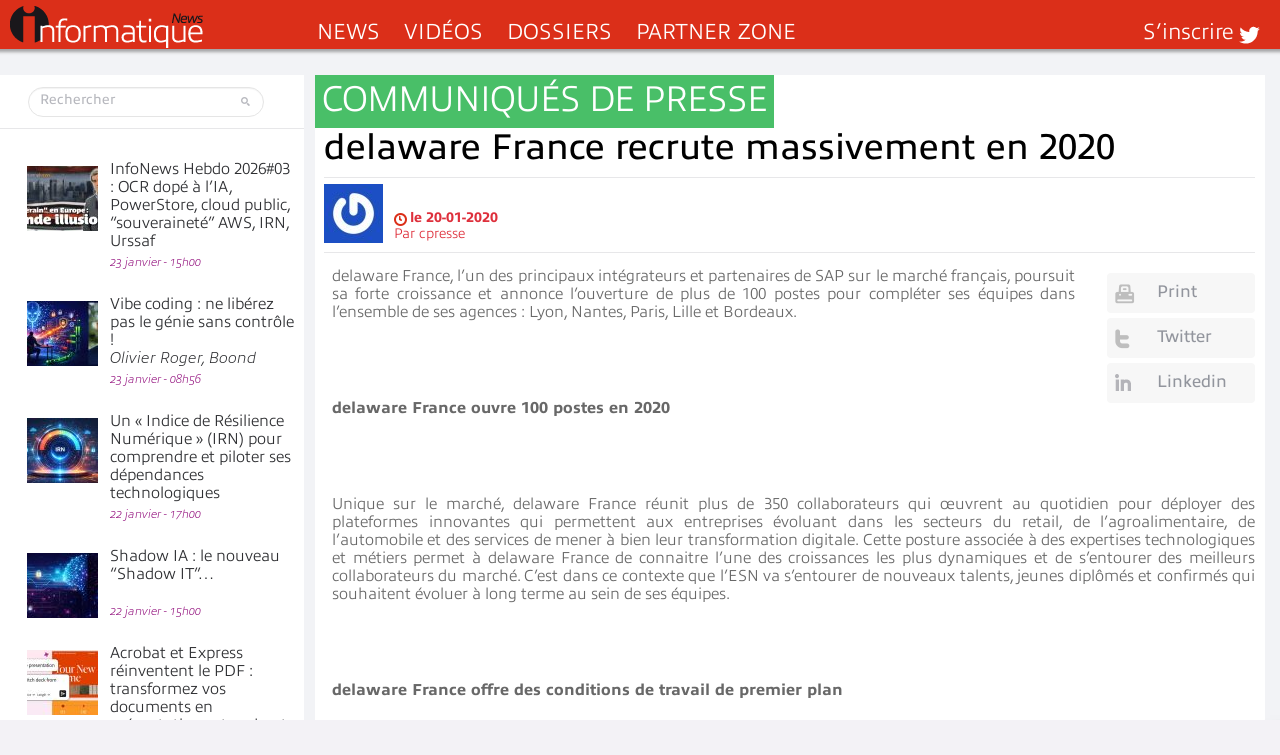

--- FILE ---
content_type: text/html; charset=UTF-8
request_url: https://www.informatiquenews.fr/delaware-france-recrute-massivement-en-2020-66399
body_size: 51579
content:
<!DOCTYPE html>
<html xmlns="http://www.w3.org/1999/xhtml" lang="fr-FR" id="html">
	<head>
		
        <meta name="viewport" content="width=device-width, initial-scale=1.0">
		<meta http-equiv="Content-Type" content="text/html; charset=UTF-8" />
        <link media="all" rel="stylesheet" href="https://www.informatiquenews.fr/wp-content/themes/informatique/all.css?20230615">
		<link rel="stylesheet" type="text/css" media="all" href="https://www.informatiquenews.fr/wp-content/themes/informatique/style.css?2022051701"  />
						<script>var et_site_url='https://www.informatiquenews.fr';var et_post_id='66399';function et_core_page_resource_fallback(a,b){"undefined"===typeof b&&(b=a.sheet.cssRules&&0===a.sheet.cssRules.length);b&&(a.onerror=null,a.onload=null,a.href?a.href=et_site_url+"/?et_core_page_resource="+a.id+et_post_id:a.src&&(a.src=et_site_url+"/?et_core_page_resource="+a.id+et_post_id))}
</script><meta name='robots' content='index, follow, max-image-preview:large, max-snippet:-1, max-video-preview:-1' />
	<style>img:is([sizes="auto" i], [sizes^="auto," i]) { contain-intrinsic-size: 3000px 1500px }</style>
	
	<!-- This site is optimized with the Yoast SEO plugin v26.8 - https://yoast.com/product/yoast-seo-wordpress/ -->
	<title>delaware France recrute massivement en 2020</title>
	<meta name="description" content="delaware France, l’un des principaux intégrateurs et partenaires de SAP sur le marché français, poursuit sa forte croissance et annonce l’ouverture de" />
	<link rel="canonical" href="https://www.informatiquenews.fr/delaware-france-recrute-massivement-en-2020-66399" />
	<meta property="og:locale" content="fr_FR" />
	<meta property="og:type" content="article" />
	<meta property="og:title" content="delaware France recrute massivement en 2020" />
	<meta property="og:description" content="delaware France, l’un des principaux intégrateurs et partenaires de SAP sur le marché français, poursuit sa forte croissance et annonce l’ouverture de" />
	<meta property="og:url" content="https://www.informatiquenews.fr/delaware-france-recrute-massivement-en-2020-66399" />
	<meta property="og:site_name" content="InformatiqueNews.fr" />
	<meta property="article:publisher" content="https://www.facebook.com/informatiquenewsFr/" />
	<meta property="article:published_time" content="2020-01-20T11:07:31+00:00" />
	<meta property="article:modified_time" content="2022-02-10T16:38:20+00:00" />
	<meta name="author" content="cpresse" />
	<meta name="twitter:card" content="summary_large_image" />
	<meta name="twitter:creator" content="@InformatiqNews" />
	<meta name="twitter:site" content="@InformatiqNews" />
	<meta name="twitter:label1" content="Écrit par" />
	<meta name="twitter:data1" content="cpresse" />
	<meta name="twitter:label2" content="Durée de lecture estimée" />
	<meta name="twitter:data2" content="3 minutes" />
	<script type="application/ld+json" class="yoast-schema-graph">{"@context":"https://schema.org","@graph":[{"@type":"Article","@id":"https://www.informatiquenews.fr/delaware-france-recrute-massivement-en-2020-66399#article","isPartOf":{"@id":"https://www.informatiquenews.fr/delaware-france-recrute-massivement-en-2020-66399"},"author":{"name":"cpresse","@id":"https://www.informatiquenews.fr/#/schema/person/83c9aa74429a2da4bad2dcfba9eb8707"},"headline":"delaware France recrute massivement en 2020","datePublished":"2020-01-20T11:07:31+00:00","dateModified":"2022-02-10T16:38:20+00:00","mainEntityOfPage":{"@id":"https://www.informatiquenews.fr/delaware-france-recrute-massivement-en-2020-66399"},"wordCount":541,"commentCount":0,"articleSection":["Communiqués de presse"],"inLanguage":"fr-FR","potentialAction":[{"@type":"CommentAction","name":"Comment","target":["https://www.informatiquenews.fr/delaware-france-recrute-massivement-en-2020-66399#respond"]}],"copyrightYear":"2020","copyrightHolder":{"@id":"https://www.informatiquenews.fr/#organization"}},{"@type":"WebPage","@id":"https://www.informatiquenews.fr/delaware-france-recrute-massivement-en-2020-66399","url":"https://www.informatiquenews.fr/delaware-france-recrute-massivement-en-2020-66399","name":"delaware France recrute massivement en 2020","isPartOf":{"@id":"https://www.informatiquenews.fr/#website"},"datePublished":"2020-01-20T11:07:31+00:00","dateModified":"2022-02-10T16:38:20+00:00","author":{"@id":"https://www.informatiquenews.fr/#/schema/person/83c9aa74429a2da4bad2dcfba9eb8707"},"description":"delaware France, l’un des principaux intégrateurs et partenaires de SAP sur le marché français, poursuit sa forte croissance et annonce l’ouverture de","breadcrumb":{"@id":"https://www.informatiquenews.fr/delaware-france-recrute-massivement-en-2020-66399#breadcrumb"},"inLanguage":"fr-FR","potentialAction":[{"@type":"ReadAction","target":["https://www.informatiquenews.fr/delaware-france-recrute-massivement-en-2020-66399"]}]},{"@type":"BreadcrumbList","@id":"https://www.informatiquenews.fr/delaware-france-recrute-massivement-en-2020-66399#breadcrumb","itemListElement":[{"@type":"ListItem","position":1,"name":"Accueil","item":"https://www.informatiquenews.fr/"},{"@type":"ListItem","position":2,"name":"delaware France recrute massivement en 2020"}]},{"@type":"WebSite","@id":"https://www.informatiquenews.fr/#website","url":"https://www.informatiquenews.fr/","name":"InformatiqueNews.fr","description":"Actus, Dossier, Tendances informatique et télécoms","potentialAction":[{"@type":"SearchAction","target":{"@type":"EntryPoint","urlTemplate":"https://www.informatiquenews.fr/?s={search_term_string}"},"query-input":{"@type":"PropertyValueSpecification","valueRequired":true,"valueName":"search_term_string"}}],"inLanguage":"fr-FR"},{"@type":"Person","@id":"https://www.informatiquenews.fr/#/schema/person/83c9aa74429a2da4bad2dcfba9eb8707","name":"cpresse","image":{"@type":"ImageObject","inLanguage":"fr-FR","@id":"https://www.informatiquenews.fr/#/schema/person/image/","url":"https://secure.gravatar.com/avatar/b1790063f2dc4245d4aca1a7daad07ed27f48e46b7a159bccb2c31f615607e98?s=96&r=g","contentUrl":"https://secure.gravatar.com/avatar/b1790063f2dc4245d4aca1a7daad07ed27f48e46b7a159bccb2c31f615607e98?s=96&r=g","caption":"cpresse"}}]}</script>
	<!-- / Yoast SEO plugin. -->


<link rel="manifest" href="/pwa-manifest.json">
<link rel="apple-touch-icon" sizes="512x512" href="https://www.informatiquenews.fr/wp-content/uploads/2025/11/Icone-Mobile-Ifnews-512.png">
<link rel="apple-touch-icon-precomposed" sizes="192x192" href="https://www.informatiquenews.fr/wp-content/uploads/2023/09/Icone-Mobile-Ifnews-192.png">
<link rel='dns-prefetch' href='//js-eu1.hs-scripts.com' />
<link rel="alternate" type="application/rss+xml" title="InformatiqueNews.fr &raquo; Flux" href="https://www.informatiquenews.fr/feed" />
<link rel="alternate" type="application/rss+xml" title="InformatiqueNews.fr &raquo; Flux des commentaires" href="https://www.informatiquenews.fr/comments/feed" />
		<!-- This site uses the Google Analytics by MonsterInsights plugin v9.11.1 - Using Analytics tracking - https://www.monsterinsights.com/ -->
							<script src="//www.googletagmanager.com/gtag/js?id=G-HRH0K8QT88"  data-cfasync="false" data-wpfc-render="false" type="text/javascript" async></script>
			<script data-cfasync="false" data-wpfc-render="false" type="text/javascript">
				var mi_version = '9.11.1';
				var mi_track_user = true;
				var mi_no_track_reason = '';
								var MonsterInsightsDefaultLocations = {"page_location":"https:\/\/www.informatiquenews.fr\/delaware-france-recrute-massivement-en-2020-66399\/"};
								if ( typeof MonsterInsightsPrivacyGuardFilter === 'function' ) {
					var MonsterInsightsLocations = (typeof MonsterInsightsExcludeQuery === 'object') ? MonsterInsightsPrivacyGuardFilter( MonsterInsightsExcludeQuery ) : MonsterInsightsPrivacyGuardFilter( MonsterInsightsDefaultLocations );
				} else {
					var MonsterInsightsLocations = (typeof MonsterInsightsExcludeQuery === 'object') ? MonsterInsightsExcludeQuery : MonsterInsightsDefaultLocations;
				}

								var disableStrs = [
										'ga-disable-G-HRH0K8QT88',
									];

				/* Function to detect opted out users */
				function __gtagTrackerIsOptedOut() {
					for (var index = 0; index < disableStrs.length; index++) {
						if (document.cookie.indexOf(disableStrs[index] + '=true') > -1) {
							return true;
						}
					}

					return false;
				}

				/* Disable tracking if the opt-out cookie exists. */
				if (__gtagTrackerIsOptedOut()) {
					for (var index = 0; index < disableStrs.length; index++) {
						window[disableStrs[index]] = true;
					}
				}

				/* Opt-out function */
				function __gtagTrackerOptout() {
					for (var index = 0; index < disableStrs.length; index++) {
						document.cookie = disableStrs[index] + '=true; expires=Thu, 31 Dec 2099 23:59:59 UTC; path=/';
						window[disableStrs[index]] = true;
					}
				}

				if ('undefined' === typeof gaOptout) {
					function gaOptout() {
						__gtagTrackerOptout();
					}
				}
								window.dataLayer = window.dataLayer || [];

				window.MonsterInsightsDualTracker = {
					helpers: {},
					trackers: {},
				};
				if (mi_track_user) {
					function __gtagDataLayer() {
						dataLayer.push(arguments);
					}

					function __gtagTracker(type, name, parameters) {
						if (!parameters) {
							parameters = {};
						}

						if (parameters.send_to) {
							__gtagDataLayer.apply(null, arguments);
							return;
						}

						if (type === 'event') {
														parameters.send_to = monsterinsights_frontend.v4_id;
							var hookName = name;
							if (typeof parameters['event_category'] !== 'undefined') {
								hookName = parameters['event_category'] + ':' + name;
							}

							if (typeof MonsterInsightsDualTracker.trackers[hookName] !== 'undefined') {
								MonsterInsightsDualTracker.trackers[hookName](parameters);
							} else {
								__gtagDataLayer('event', name, parameters);
							}
							
						} else {
							__gtagDataLayer.apply(null, arguments);
						}
					}

					__gtagTracker('js', new Date());
					__gtagTracker('set', {
						'developer_id.dZGIzZG': true,
											});
					if ( MonsterInsightsLocations.page_location ) {
						__gtagTracker('set', MonsterInsightsLocations);
					}
										__gtagTracker('config', 'G-HRH0K8QT88', {"forceSSL":"true"} );
										window.gtag = __gtagTracker;										(function () {
						/* https://developers.google.com/analytics/devguides/collection/analyticsjs/ */
						/* ga and __gaTracker compatibility shim. */
						var noopfn = function () {
							return null;
						};
						var newtracker = function () {
							return new Tracker();
						};
						var Tracker = function () {
							return null;
						};
						var p = Tracker.prototype;
						p.get = noopfn;
						p.set = noopfn;
						p.send = function () {
							var args = Array.prototype.slice.call(arguments);
							args.unshift('send');
							__gaTracker.apply(null, args);
						};
						var __gaTracker = function () {
							var len = arguments.length;
							if (len === 0) {
								return;
							}
							var f = arguments[len - 1];
							if (typeof f !== 'object' || f === null || typeof f.hitCallback !== 'function') {
								if ('send' === arguments[0]) {
									var hitConverted, hitObject = false, action;
									if ('event' === arguments[1]) {
										if ('undefined' !== typeof arguments[3]) {
											hitObject = {
												'eventAction': arguments[3],
												'eventCategory': arguments[2],
												'eventLabel': arguments[4],
												'value': arguments[5] ? arguments[5] : 1,
											}
										}
									}
									if ('pageview' === arguments[1]) {
										if ('undefined' !== typeof arguments[2]) {
											hitObject = {
												'eventAction': 'page_view',
												'page_path': arguments[2],
											}
										}
									}
									if (typeof arguments[2] === 'object') {
										hitObject = arguments[2];
									}
									if (typeof arguments[5] === 'object') {
										Object.assign(hitObject, arguments[5]);
									}
									if ('undefined' !== typeof arguments[1].hitType) {
										hitObject = arguments[1];
										if ('pageview' === hitObject.hitType) {
											hitObject.eventAction = 'page_view';
										}
									}
									if (hitObject) {
										action = 'timing' === arguments[1].hitType ? 'timing_complete' : hitObject.eventAction;
										hitConverted = mapArgs(hitObject);
										__gtagTracker('event', action, hitConverted);
									}
								}
								return;
							}

							function mapArgs(args) {
								var arg, hit = {};
								var gaMap = {
									'eventCategory': 'event_category',
									'eventAction': 'event_action',
									'eventLabel': 'event_label',
									'eventValue': 'event_value',
									'nonInteraction': 'non_interaction',
									'timingCategory': 'event_category',
									'timingVar': 'name',
									'timingValue': 'value',
									'timingLabel': 'event_label',
									'page': 'page_path',
									'location': 'page_location',
									'title': 'page_title',
									'referrer' : 'page_referrer',
								};
								for (arg in args) {
																		if (!(!args.hasOwnProperty(arg) || !gaMap.hasOwnProperty(arg))) {
										hit[gaMap[arg]] = args[arg];
									} else {
										hit[arg] = args[arg];
									}
								}
								return hit;
							}

							try {
								f.hitCallback();
							} catch (ex) {
							}
						};
						__gaTracker.create = newtracker;
						__gaTracker.getByName = newtracker;
						__gaTracker.getAll = function () {
							return [];
						};
						__gaTracker.remove = noopfn;
						__gaTracker.loaded = true;
						window['__gaTracker'] = __gaTracker;
					})();
									} else {
										console.log("");
					(function () {
						function __gtagTracker() {
							return null;
						}

						window['__gtagTracker'] = __gtagTracker;
						window['gtag'] = __gtagTracker;
					})();
									}
			</script>
							<!-- / Google Analytics by MonsterInsights -->
		<style id='wp-emoji-styles-inline-css' type='text/css'>

	img.wp-smiley, img.emoji {
		display: inline !important;
		border: none !important;
		box-shadow: none !important;
		height: 1em !important;
		width: 1em !important;
		margin: 0 0.07em !important;
		vertical-align: -0.1em !important;
		background: none !important;
		padding: 0 !important;
	}
</style>
<link rel='stylesheet' id='wp-block-library-css' href='https://www.informatiquenews.fr/wp-includes/css/dist/block-library/style.min.css?ver=6.8.3' type='text/css' media='all' />
<style id='classic-theme-styles-inline-css' type='text/css'>
/*! This file is auto-generated */
.wp-block-button__link{color:#fff;background-color:#32373c;border-radius:9999px;box-shadow:none;text-decoration:none;padding:calc(.667em + 2px) calc(1.333em + 2px);font-size:1.125em}.wp-block-file__button{background:#32373c;color:#fff;text-decoration:none}
</style>
<link rel='stylesheet' id='mpp_gutenberg-css' href='https://www.informatiquenews.fr/wp-content/plugins/metronet-profile-picture/dist/blocks.style.build.css?ver=2.6.3' type='text/css' media='all' />
<style id='global-styles-inline-css' type='text/css'>
:root{--wp--preset--aspect-ratio--square: 1;--wp--preset--aspect-ratio--4-3: 4/3;--wp--preset--aspect-ratio--3-4: 3/4;--wp--preset--aspect-ratio--3-2: 3/2;--wp--preset--aspect-ratio--2-3: 2/3;--wp--preset--aspect-ratio--16-9: 16/9;--wp--preset--aspect-ratio--9-16: 9/16;--wp--preset--color--black: #000000;--wp--preset--color--cyan-bluish-gray: #abb8c3;--wp--preset--color--white: #ffffff;--wp--preset--color--pale-pink: #f78da7;--wp--preset--color--vivid-red: #cf2e2e;--wp--preset--color--luminous-vivid-orange: #ff6900;--wp--preset--color--luminous-vivid-amber: #fcb900;--wp--preset--color--light-green-cyan: #7bdcb5;--wp--preset--color--vivid-green-cyan: #00d084;--wp--preset--color--pale-cyan-blue: #8ed1fc;--wp--preset--color--vivid-cyan-blue: #0693e3;--wp--preset--color--vivid-purple: #9b51e0;--wp--preset--gradient--vivid-cyan-blue-to-vivid-purple: linear-gradient(135deg,rgba(6,147,227,1) 0%,rgb(155,81,224) 100%);--wp--preset--gradient--light-green-cyan-to-vivid-green-cyan: linear-gradient(135deg,rgb(122,220,180) 0%,rgb(0,208,130) 100%);--wp--preset--gradient--luminous-vivid-amber-to-luminous-vivid-orange: linear-gradient(135deg,rgba(252,185,0,1) 0%,rgba(255,105,0,1) 100%);--wp--preset--gradient--luminous-vivid-orange-to-vivid-red: linear-gradient(135deg,rgba(255,105,0,1) 0%,rgb(207,46,46) 100%);--wp--preset--gradient--very-light-gray-to-cyan-bluish-gray: linear-gradient(135deg,rgb(238,238,238) 0%,rgb(169,184,195) 100%);--wp--preset--gradient--cool-to-warm-spectrum: linear-gradient(135deg,rgb(74,234,220) 0%,rgb(151,120,209) 20%,rgb(207,42,186) 40%,rgb(238,44,130) 60%,rgb(251,105,98) 80%,rgb(254,248,76) 100%);--wp--preset--gradient--blush-light-purple: linear-gradient(135deg,rgb(255,206,236) 0%,rgb(152,150,240) 100%);--wp--preset--gradient--blush-bordeaux: linear-gradient(135deg,rgb(254,205,165) 0%,rgb(254,45,45) 50%,rgb(107,0,62) 100%);--wp--preset--gradient--luminous-dusk: linear-gradient(135deg,rgb(255,203,112) 0%,rgb(199,81,192) 50%,rgb(65,88,208) 100%);--wp--preset--gradient--pale-ocean: linear-gradient(135deg,rgb(255,245,203) 0%,rgb(182,227,212) 50%,rgb(51,167,181) 100%);--wp--preset--gradient--electric-grass: linear-gradient(135deg,rgb(202,248,128) 0%,rgb(113,206,126) 100%);--wp--preset--gradient--midnight: linear-gradient(135deg,rgb(2,3,129) 0%,rgb(40,116,252) 100%);--wp--preset--font-size--small: 13px;--wp--preset--font-size--medium: 20px;--wp--preset--font-size--large: 36px;--wp--preset--font-size--x-large: 42px;--wp--preset--spacing--20: 0.44rem;--wp--preset--spacing--30: 0.67rem;--wp--preset--spacing--40: 1rem;--wp--preset--spacing--50: 1.5rem;--wp--preset--spacing--60: 2.25rem;--wp--preset--spacing--70: 3.38rem;--wp--preset--spacing--80: 5.06rem;--wp--preset--shadow--natural: 6px 6px 9px rgba(0, 0, 0, 0.2);--wp--preset--shadow--deep: 12px 12px 50px rgba(0, 0, 0, 0.4);--wp--preset--shadow--sharp: 6px 6px 0px rgba(0, 0, 0, 0.2);--wp--preset--shadow--outlined: 6px 6px 0px -3px rgba(255, 255, 255, 1), 6px 6px rgba(0, 0, 0, 1);--wp--preset--shadow--crisp: 6px 6px 0px rgba(0, 0, 0, 1);}:where(.is-layout-flex){gap: 0.5em;}:where(.is-layout-grid){gap: 0.5em;}body .is-layout-flex{display: flex;}.is-layout-flex{flex-wrap: wrap;align-items: center;}.is-layout-flex > :is(*, div){margin: 0;}body .is-layout-grid{display: grid;}.is-layout-grid > :is(*, div){margin: 0;}:where(.wp-block-columns.is-layout-flex){gap: 2em;}:where(.wp-block-columns.is-layout-grid){gap: 2em;}:where(.wp-block-post-template.is-layout-flex){gap: 1.25em;}:where(.wp-block-post-template.is-layout-grid){gap: 1.25em;}.has-black-color{color: var(--wp--preset--color--black) !important;}.has-cyan-bluish-gray-color{color: var(--wp--preset--color--cyan-bluish-gray) !important;}.has-white-color{color: var(--wp--preset--color--white) !important;}.has-pale-pink-color{color: var(--wp--preset--color--pale-pink) !important;}.has-vivid-red-color{color: var(--wp--preset--color--vivid-red) !important;}.has-luminous-vivid-orange-color{color: var(--wp--preset--color--luminous-vivid-orange) !important;}.has-luminous-vivid-amber-color{color: var(--wp--preset--color--luminous-vivid-amber) !important;}.has-light-green-cyan-color{color: var(--wp--preset--color--light-green-cyan) !important;}.has-vivid-green-cyan-color{color: var(--wp--preset--color--vivid-green-cyan) !important;}.has-pale-cyan-blue-color{color: var(--wp--preset--color--pale-cyan-blue) !important;}.has-vivid-cyan-blue-color{color: var(--wp--preset--color--vivid-cyan-blue) !important;}.has-vivid-purple-color{color: var(--wp--preset--color--vivid-purple) !important;}.has-black-background-color{background-color: var(--wp--preset--color--black) !important;}.has-cyan-bluish-gray-background-color{background-color: var(--wp--preset--color--cyan-bluish-gray) !important;}.has-white-background-color{background-color: var(--wp--preset--color--white) !important;}.has-pale-pink-background-color{background-color: var(--wp--preset--color--pale-pink) !important;}.has-vivid-red-background-color{background-color: var(--wp--preset--color--vivid-red) !important;}.has-luminous-vivid-orange-background-color{background-color: var(--wp--preset--color--luminous-vivid-orange) !important;}.has-luminous-vivid-amber-background-color{background-color: var(--wp--preset--color--luminous-vivid-amber) !important;}.has-light-green-cyan-background-color{background-color: var(--wp--preset--color--light-green-cyan) !important;}.has-vivid-green-cyan-background-color{background-color: var(--wp--preset--color--vivid-green-cyan) !important;}.has-pale-cyan-blue-background-color{background-color: var(--wp--preset--color--pale-cyan-blue) !important;}.has-vivid-cyan-blue-background-color{background-color: var(--wp--preset--color--vivid-cyan-blue) !important;}.has-vivid-purple-background-color{background-color: var(--wp--preset--color--vivid-purple) !important;}.has-black-border-color{border-color: var(--wp--preset--color--black) !important;}.has-cyan-bluish-gray-border-color{border-color: var(--wp--preset--color--cyan-bluish-gray) !important;}.has-white-border-color{border-color: var(--wp--preset--color--white) !important;}.has-pale-pink-border-color{border-color: var(--wp--preset--color--pale-pink) !important;}.has-vivid-red-border-color{border-color: var(--wp--preset--color--vivid-red) !important;}.has-luminous-vivid-orange-border-color{border-color: var(--wp--preset--color--luminous-vivid-orange) !important;}.has-luminous-vivid-amber-border-color{border-color: var(--wp--preset--color--luminous-vivid-amber) !important;}.has-light-green-cyan-border-color{border-color: var(--wp--preset--color--light-green-cyan) !important;}.has-vivid-green-cyan-border-color{border-color: var(--wp--preset--color--vivid-green-cyan) !important;}.has-pale-cyan-blue-border-color{border-color: var(--wp--preset--color--pale-cyan-blue) !important;}.has-vivid-cyan-blue-border-color{border-color: var(--wp--preset--color--vivid-cyan-blue) !important;}.has-vivid-purple-border-color{border-color: var(--wp--preset--color--vivid-purple) !important;}.has-vivid-cyan-blue-to-vivid-purple-gradient-background{background: var(--wp--preset--gradient--vivid-cyan-blue-to-vivid-purple) !important;}.has-light-green-cyan-to-vivid-green-cyan-gradient-background{background: var(--wp--preset--gradient--light-green-cyan-to-vivid-green-cyan) !important;}.has-luminous-vivid-amber-to-luminous-vivid-orange-gradient-background{background: var(--wp--preset--gradient--luminous-vivid-amber-to-luminous-vivid-orange) !important;}.has-luminous-vivid-orange-to-vivid-red-gradient-background{background: var(--wp--preset--gradient--luminous-vivid-orange-to-vivid-red) !important;}.has-very-light-gray-to-cyan-bluish-gray-gradient-background{background: var(--wp--preset--gradient--very-light-gray-to-cyan-bluish-gray) !important;}.has-cool-to-warm-spectrum-gradient-background{background: var(--wp--preset--gradient--cool-to-warm-spectrum) !important;}.has-blush-light-purple-gradient-background{background: var(--wp--preset--gradient--blush-light-purple) !important;}.has-blush-bordeaux-gradient-background{background: var(--wp--preset--gradient--blush-bordeaux) !important;}.has-luminous-dusk-gradient-background{background: var(--wp--preset--gradient--luminous-dusk) !important;}.has-pale-ocean-gradient-background{background: var(--wp--preset--gradient--pale-ocean) !important;}.has-electric-grass-gradient-background{background: var(--wp--preset--gradient--electric-grass) !important;}.has-midnight-gradient-background{background: var(--wp--preset--gradient--midnight) !important;}.has-small-font-size{font-size: var(--wp--preset--font-size--small) !important;}.has-medium-font-size{font-size: var(--wp--preset--font-size--medium) !important;}.has-large-font-size{font-size: var(--wp--preset--font-size--large) !important;}.has-x-large-font-size{font-size: var(--wp--preset--font-size--x-large) !important;}
:where(.wp-block-post-template.is-layout-flex){gap: 1.25em;}:where(.wp-block-post-template.is-layout-grid){gap: 1.25em;}
:where(.wp-block-columns.is-layout-flex){gap: 2em;}:where(.wp-block-columns.is-layout-grid){gap: 2em;}
:root :where(.wp-block-pullquote){font-size: 1.5em;line-height: 1.6;}
</style>
<link rel='stylesheet' id='pwa-for-wp-button-css-css' href='https://www.informatiquenews.fr/wp-content/plugins/call-to-action-for-pwa/assets/css/pwaforwp-button.css?ver=1.9.9' type='text/css' media='all' />
<link rel='stylesheet' id='smu-widget-stylesheet-css' href='https://www.informatiquenews.fr/wp-content/plugins/sign-me-up/assets/css/style.css?ver=1.0.0' type='text/css' media='all' />
<link rel='stylesheet' id='widgetopts-styles-css' href='https://www.informatiquenews.fr/wp-content/plugins/widget-options/assets/css/widget-options.css?ver=4.1.3' type='text/css' media='all' />
<link rel='stylesheet' id='dflip-style-css' href='https://www.informatiquenews.fr/wp-content/plugins/3d-flipbook-dflip-lite/assets/css/dflip.min.css?ver=2.4.20' type='text/css' media='all' />
<link rel='stylesheet' id='arve-css' href='https://www.informatiquenews.fr/wp-content/plugins/advanced-responsive-video-embedder/build/main.css?ver=10.8.2' type='text/css' media='all' />
<link rel='stylesheet' id='wp-pagenavi-css' href='https://www.informatiquenews.fr/wp-content/plugins/wp-pagenavi/pagenavi-css.css?ver=2.70' type='text/css' media='all' />
<link rel='stylesheet' id='iworks_upprev_frontend-css' href='https://www.informatiquenews.fr/wp-content/plugins/upprev/assets/styles/frontend.min.css?ver=4.0' type='text/css' media='all' />
<link rel='stylesheet' id='pwaforwp-style-css' href='https://www.informatiquenews.fr/wp-content/plugins/pwa-for-wp/assets/css/pwaforwp-main.min.css?ver=1.7.83' type='text/css' media='all' />
<script type="text/javascript" src="https://www.informatiquenews.fr/wp-content/themes/informatique/js/comment-reply.js?ver=6.8.3" id="theme-comment-reply-js"></script>
<script type="text/javascript" src="https://www.informatiquenews.fr/wp-content/plugins/google-analytics-for-wordpress/assets/js/frontend-gtag.min.js?ver=9.11.1" id="monsterinsights-frontend-script-js" async="async" data-wp-strategy="async"></script>
<script data-cfasync="false" data-wpfc-render="false" type="text/javascript" id='monsterinsights-frontend-script-js-extra'>/* <![CDATA[ */
var monsterinsights_frontend = {"js_events_tracking":"true","download_extensions":"doc,pdf,ppt,zip,xls,docx,pptx,xlsx","inbound_paths":"[]","home_url":"https:\/\/www.informatiquenews.fr","hash_tracking":"false","v4_id":"G-HRH0K8QT88"};/* ]]> */
</script>
<script type="text/javascript" src="https://www.informatiquenews.fr/wp-includes/js/jquery/jquery.min.js?ver=3.7.1" id="jquery-core-js"></script>
<script type="text/javascript" src="https://www.informatiquenews.fr/wp-includes/js/jquery/jquery-migrate.min.js?ver=3.4.1" id="jquery-migrate-js"></script>
<script type="text/javascript" src="https://www.informatiquenews.fr/wp-content/plugins/sign-me-up/assets/js/lib/jquery.validation/1.13.1/jquery.validate.js?ver=6.8.3" id="jQuery-Validation-js"></script>
<script type="text/javascript" id="iworks_upprev_frontend-js-extra">
/* <![CDATA[ */
var iworks_upprev = {"animation":"flyout","close_button_show":"1","color_set":null,"compare":"simple","configuration":"simple","css_border_width":"2px 0 0 0","css_bottom":"5","css_side":"5","css_width":"360","excerpt_length":"20","excerpt_show":"1","ga_opt_noninteraction":"1","ga_track_clicks":"1","ga_track_views":"1","header_show":"1","header_text":null,"ignore_sticky_posts":"0","number_of_posts":"1","offset_element":"","offset_percent":"75","reopen_button_show":"1","show_thumb":"1","taxonomy_limit":"0","thumb_height":null,"thumb_width":"300","url_new_window":"0","url_prefix":"","url_suffix":null,"position":{"raw":"right","top":0,"left":0,"center":0,"middle":0,"all":"right"},"title":"delaware France recrute massivement en 2020","p":"66399","nonce":"e8a85c63a3","ajaxurl":"https:\/\/www.informatiquenews.fr\/wp-admin\/admin-ajax.php"};
/* ]]> */
</script>
<script type="text/javascript" src="https://www.informatiquenews.fr/wp-content/plugins/upprev/assets/scripts/upprev.min.js?ver=4.0" id="iworks_upprev_frontend-js"></script>
<link rel="https://api.w.org/" href="https://www.informatiquenews.fr/wp-json/" /><link rel="alternate" title="JSON" type="application/json" href="https://www.informatiquenews.fr/wp-json/wp/v2/posts/66399" /><link rel='shortlink' href='https://www.informatiquenews.fr/?p=66399' />
<link rel="alternate" title="oEmbed (JSON)" type="application/json+oembed" href="https://www.informatiquenews.fr/wp-json/oembed/1.0/embed?url=https%3A%2F%2Fwww.informatiquenews.fr%2Fdelaware-france-recrute-massivement-en-2020-66399" />
<link rel="alternate" title="oEmbed (XML)" type="text/xml+oembed" href="https://www.informatiquenews.fr/wp-json/oembed/1.0/embed?url=https%3A%2F%2Fwww.informatiquenews.fr%2Fdelaware-france-recrute-massivement-en-2020-66399&#038;format=xml" />
			<!-- DO NOT COPY THIS SNIPPET! Start of Page Analytics Tracking for HubSpot WordPress plugin v11.3.37-->
			<script class="hsq-set-content-id" data-content-id="blog-post">
				var _hsq = _hsq || [];
				_hsq.push(["setContentType", "blog-post"]);
			</script>
			<!-- DO NOT COPY THIS SNIPPET! End of Page Analytics Tracking for HubSpot WordPress plugin -->
			<link rel="preload" href="https://www.informatiquenews.fr/wp-content/plugins/bloom/core/admin/fonts/modules.ttf" as="font" crossorigin="anonymous">	<script type="text/javascript" >
		function wpmautic_send(){
			if ('undefined' === typeof mt) {
				if (console !== undefined) {
					console.warn('WPMautic: mt not defined. Did you load mtc.js ?');
				}
				return false;
			}
			// Add the mt('send', 'pageview') script with optional tracking attributes.
			mt('send', 'pageview');
		}

			(function(w,d,t,u,n,a,m){w['MauticTrackingObject']=n;
			w[n]=w[n]||function(){(w[n].q=w[n].q||[]).push(arguments)},a=d.createElement(t),
			m=d.getElementsByTagName(t)[0];a.async=1;a.src=u;m.parentNode.insertBefore(a,m)
		})(window,document,'script','https://m.canaltech.net/mtc.js','mt');

		wpmautic_send();
			</script>
	<style type="text/css">.recentcomments a{display:inline !important;padding:0 !important;margin:0 !important;}</style>      <meta name="onesignal" content="wordpress-plugin"/>
            <script>

      window.OneSignalDeferred = window.OneSignalDeferred || [];

      OneSignalDeferred.push(function(OneSignal) {
        var oneSignal_options = {};
        window._oneSignalInitOptions = oneSignal_options;

        oneSignal_options['serviceWorkerParam'] = { scope: '/wp-content/plugins/onesignal-free-web-push-notifications/sdk_files/push/onesignal/' };
oneSignal_options['serviceWorkerPath'] = 'OneSignalSDKWorker.js';

        OneSignal.Notifications.setDefaultUrl("https://www.informatiquenews.fr");

        oneSignal_options['wordpress'] = true;
oneSignal_options['appId'] = '66d2d022-841b-4739-af37-2168674ca8e1';
oneSignal_options['allowLocalhostAsSecureOrigin'] = true;
oneSignal_options['welcomeNotification'] = { };
oneSignal_options['welcomeNotification']['title'] = "Les dernières infos";
oneSignal_options['welcomeNotification']['message'] = "Merci de vous être abonné !";
oneSignal_options['welcomeNotification']['url'] = "https://www.informatiquenews.fr";
oneSignal_options['path'] = "https://www.informatiquenews.fr/wp-content/plugins/onesignal-free-web-push-notifications/sdk_files/";
oneSignal_options['safari_web_id'] = "web.onesignal.auto.1f868039-39c5-4cdf-b63f-2c8777cb9e04";
oneSignal_options['promptOptions'] = { };
oneSignal_options['promptOptions']['actionMessage'] = "Nous aimerions vous envoyer des notifications";
oneSignal_options['promptOptions']['exampleNotificationTitleDesktop'] = "Voici un exemple de notification";
oneSignal_options['promptOptions']['exampleNotificationMessageDesktop'] = "Des notifications apparaîtront sur votre bureau";
oneSignal_options['promptOptions']['exampleNotificationTitleMobile'] = "Exemple de notification";
oneSignal_options['promptOptions']['exampleNotificationMessageMobile'] = "Des notifications apparaîtront sur votre appareil";
oneSignal_options['promptOptions']['exampleNotificationCaption'] = "(vous pouvez vous désinscrire à tout moment)";
oneSignal_options['promptOptions']['acceptButtonText'] = "Autoriser";
oneSignal_options['promptOptions']['cancelButtonText'] = "Non merci";
oneSignal_options['promptOptions']['autoAcceptTitle'] = "Cliquez sur Autoriser";
              OneSignal.init(window._oneSignalInitOptions);
              OneSignal.Slidedown.promptPush()      });

      function documentInitOneSignal() {
        var oneSignal_elements = document.getElementsByClassName("OneSignal-prompt");

        var oneSignalLinkClickHandler = function(event) { OneSignal.Notifications.requestPermission(); event.preventDefault(); };        for(var i = 0; i < oneSignal_elements.length; i++)
          oneSignal_elements[i].addEventListener('click', oneSignalLinkClickHandler, false);
      }

      if (document.readyState === 'complete') {
           documentInitOneSignal();
      }
      else {
           window.addEventListener("load", function(event){
               documentInitOneSignal();
          });
      }
    </script>
<link rel="icon" href="https://www.informatiquenews.fr/wp-content/uploads/2017/05/cropped-Logotype-i-bis-32x32.png" sizes="32x32" />
<link rel="icon" href="https://www.informatiquenews.fr/wp-content/uploads/2017/05/cropped-Logotype-i-bis-192x192.png" sizes="192x192" />
<meta name="msapplication-TileImage" content="https://www.informatiquenews.fr/wp-content/uploads/2017/05/cropped-Logotype-i-bis-270x270.png" />
<meta name="pwaforwp" content="wordpress-plugin"/>
        <meta name="theme-color" content="#D5E0EB">
        <meta name="apple-mobile-web-app-title" content="InformatiqueNews.fr">
        <meta name="application-name" content="InformatiqueNews.fr">
        <meta name="apple-mobile-web-app-capable" content="yes">
        <meta name="apple-mobile-web-app-status-bar-style" content="default">
        <meta name="mobile-web-app-capable" content="yes">
        <meta name="apple-touch-fullscreen" content="yes">
<link rel="apple-touch-icon" sizes="192x192" href="https://www.informatiquenews.fr/wp-content/uploads/2023/09/Icone-Mobile-Ifnews-192.png">
<link rel="apple-touch-icon" sizes="512x512" href="https://www.informatiquenews.fr/wp-content/uploads/2023/09/Icone-Mobile-Ifnews-512.png">
<link rel="apple-touch-startup-image" media="screen and (device-width: 320px) and (device-height: 568px) and (-webkit-device-pixel-ratio: 2) and (orientation: landscape)" href="https://www.informatiquenews.fr/wp-content/uploads/pwa-splash-screen/splashscreens/icon_1136x640.png"/>
<link rel="apple-touch-startup-image" media="screen and (device-width: 320px) and (device-height: 568px) and (-webkit-device-pixel-ratio: 2) and (orientation: portrait)" href="https://www.informatiquenews.fr/wp-content/uploads/pwa-splash-screen/splashscreens/icon_640x1136.png"/>
<link rel="apple-touch-startup-image" media="screen and (device-width: 414px) and (device-height: 896px) and (-webkit-device-pixel-ratio: 3) and (orientation: landscape)" href="https://www.informatiquenews.fr/wp-content/uploads/pwa-splash-screen/splashscreens/icon_2688x1242.png"/>
<link rel="apple-touch-startup-image" media="screen and (device-width: 414px) and (device-height: 896px) and (-webkit-device-pixel-ratio: 2) and (orientation: landscape)" href="https://www.informatiquenews.fr/wp-content/uploads/pwa-splash-screen/splashscreens/icon_1792x828.png"/>
<link rel="apple-touch-startup-image" media="screen and (device-width: 375px) and (device-height: 812px) and (-webkit-device-pixel-ratio: 3) and (orientation: portrait)" href="https://www.informatiquenews.fr/wp-content/uploads/pwa-splash-screen/splashscreens/icon_1125x2436.png"/>
<link rel="apple-touch-startup-image" media="screen and (device-width: 414px) and (device-height: 896px) and (-webkit-device-pixel-ratio: 2) and (orientation: portrait)" href="https://www.informatiquenews.fr/wp-content/uploads/pwa-splash-screen/splashscreens/icon_828x1792.png"/>
<link rel="apple-touch-startup-image" media="screen and (device-width: 375px) and (device-height: 812px) and (-webkit-device-pixel-ratio: 3) and (orientation: landscape)" href="https://www.informatiquenews.fr/wp-content/uploads/pwa-splash-screen/splashscreens/icon_2436x1125.png"/>
<link rel="apple-touch-startup-image" media="screen and (device-width: 414px) and (device-height: 736px) and (-webkit-device-pixel-ratio: 3) and (orientation: portrait)" href="https://www.informatiquenews.fr/wp-content/uploads/pwa-splash-screen/splashscreens/icon_1242x2208.png"/>
<link rel="apple-touch-startup-image" media="screen and (device-width: 414px) and (device-height: 736px) and (-webkit-device-pixel-ratio: 3) and (orientation: landscape)" href="https://www.informatiquenews.fr/wp-content/uploads/pwa-splash-screen/splashscreens/icon_2208x1242.png"/>
<link rel="apple-touch-startup-image" media="screen and (device-width: 375px) and (device-height: 667px) and (-webkit-device-pixel-ratio: 2) and (orientation: landscape)" href="https://www.informatiquenews.fr/wp-content/uploads/pwa-splash-screen/splashscreens/icon_1334x750.png"/>
<link rel="apple-touch-startup-image" media="screen and (device-width: 375px) and (device-height: 667px) and (-webkit-device-pixel-ratio: 2) and (orientation: portrait)" href="https://www.informatiquenews.fr/wp-content/uploads/pwa-splash-screen/splashscreens/icon_750x1334.png"/>
<link rel="apple-touch-startup-image" media="screen and (device-width: 1024px) and (device-height: 1366px) and (-webkit-device-pixel-ratio: 2) and (orientation: landscape)" href="https://www.informatiquenews.fr/wp-content/uploads/pwa-splash-screen/splashscreens/icon_2732x2048.png"/>
<link rel="apple-touch-startup-image" media="screen and (device-width: 1024px) and (device-height: 1366px) and (-webkit-device-pixel-ratio: 2) and (orientation: portrait)" href="https://www.informatiquenews.fr/wp-content/uploads/pwa-splash-screen/splashscreens/icon_2048x2732.png"/>
<link rel="apple-touch-startup-image" media="screen and (device-width: 834px) and (device-height: 1194px) and (-webkit-device-pixel-ratio: 2) and (orientation: landscape)" href="https://www.informatiquenews.fr/wp-content/uploads/pwa-splash-screen/splashscreens/icon_2388x1668.png"/>
<link rel="apple-touch-startup-image" media="screen and (device-width: 834px) and (device-height: 1194px) and (-webkit-device-pixel-ratio: 2) and (orientation: portrait)" href="https://www.informatiquenews.fr/wp-content/uploads/pwa-splash-screen/splashscreens/icon_1668x2388.png"/>
<link rel="apple-touch-startup-image" media="screen and (device-width: 834px) and (device-height: 1112px) and (-webkit-device-pixel-ratio: 2) and (orientation: landscape)" href="https://www.informatiquenews.fr/wp-content/uploads/pwa-splash-screen/splashscreens/icon_2224x1668.png"/>
<link rel="apple-touch-startup-image" media="screen and (device-width: 414px) and (device-height: 896px) and (-webkit-device-pixel-ratio: 3) and (orientation: portrait)" href="https://www.informatiquenews.fr/wp-content/uploads/pwa-splash-screen/splashscreens/icon_1242x2688.png"/>
<link rel="apple-touch-startup-image" media="screen and (device-width: 834px) and (device-height: 1112px) and (-webkit-device-pixel-ratio: 2) and (orientation: portrait)" href="https://www.informatiquenews.fr/wp-content/uploads/pwa-splash-screen/splashscreens/icon_1668x2224.png"/>
<link rel="apple-touch-startup-image" media="screen and (device-width: 768px) and (device-height: 1024px) and (-webkit-device-pixel-ratio: 2) and (orientation: portrait)" href="https://www.informatiquenews.fr/wp-content/uploads/pwa-splash-screen/splashscreens/icon_1536x2048.png"/>
<link rel="apple-touch-startup-image" media="screen and (device-width: 768px) and (device-height: 1024px) and (-webkit-device-pixel-ratio: 2) and (orientation: landscape)" href="https://www.informatiquenews.fr/wp-content/uploads/pwa-splash-screen/splashscreens/icon_2048x1536.png"/>
<link rel="apple-touch-startup-image" media="screen and (device-width: 390px) and (device-height: 844px) and (-webkit-device-pixel-ratio: 3) and (orientation: portrait)" href="https://www.informatiquenews.fr/wp-content/uploads/pwa-splash-screen/splashscreens/icon_1170x2532.png"/>
<link rel="apple-touch-startup-image" media="screen and (device-width: 844px) and (device-height: 390px) and (-webkit-device-pixel-ratio: 3) and (orientation: landscape)" href="https://www.informatiquenews.fr/wp-content/uploads/pwa-splash-screen/splashscreens/icon_2532x1170.png"/>
<link rel="apple-touch-startup-image" media="screen and (device-width: 926px) and (device-height: 428px) and (-webkit-device-pixel-ratio: 3) and (orientation: landscape)" href="https://www.informatiquenews.fr/wp-content/uploads/pwa-splash-screen/splashscreens/icon_2778x1284.png"/>
<link rel="apple-touch-startup-image" media="screen and (device-width: 428px) and (device-height: 926px) and (-webkit-device-pixel-ratio: 3) and (orientation: portrait)" href="https://www.informatiquenews.fr/wp-content/uploads/pwa-splash-screen/splashscreens/icon_2532x1170.png"/>
<link rel="apple-touch-startup-image" media="screen and (device-width: 852px) and (device-height: 393px) and (-webkit-device-pixel-ratio: 3) and (orientation: landscape)" href="https://www.informatiquenews.fr/wp-content/uploads/pwa-splash-screen/splashscreens/icon_2556x1179.png"/>
<link rel="apple-touch-startup-image" media="screen and (device-width: 393px) and (device-height: 852px) and (-webkit-device-pixel-ratio: 3) and (orientation: portrait)" href="https://www.informatiquenews.fr/wp-content/uploads/pwa-splash-screen/splashscreens/icon_1179x2556.png"/>
<link rel="apple-touch-startup-image" media="screen and (device-width: 932px) and (device-height: 430px) and (-webkit-device-pixel-ratio: 3) and (orientation: landscape)" href="https://www.informatiquenews.fr/wp-content/uploads/pwa-splash-screen/splashscreens/icon_2796x1290.png"/>
<link rel="apple-touch-startup-image" media="screen and (device-width: 430px) and (device-height: 932px) and (-webkit-device-pixel-ratio: 3) and (orientation: portrait)" href="https://www.informatiquenews.fr/wp-content/uploads/pwa-splash-screen/splashscreens/icon_1290x2796.png"/>
<noscript><style id="rocket-lazyload-nojs-css">.rll-youtube-player, [data-lazy-src]{display:none !important;}</style></noscript><style type="text/css">
 </style>
		<script type="text/javascript" src="//use.typekit.net/xjl7dzf.js"></script>
        <script type="text/javascript">try{Typekit.load({ async: true });}catch(e){}</script>
        		                <!--[if IE]><script type="text/javascript" src="https://www.informatiquenews.fr/wp-content/themes/informatique/js/ie.js"></script><![endif]-->
<script async src="//ads.canaltech.net/delivery/asyncjs.php"></script>
<!-- Google tag (gtag.js) -->
<script async src="https://www.googletagmanager.com/gtag/js?id=G-9GNZ5QFVCV"></script>
<script>
  window.dataLayer = window.dataLayer || [];
  function gtag(){dataLayer.push(arguments);}
  gtag('js', new Date());
  gtag('config', 'G-9GNZ5QFVCV');
</script>
<script type="text/javascript">
  (function (d, u, h, s) {
    h = d.getElementsByTagName('head')[0];
    s = d.createElement('script');
    s.async = 1;
    s.src = u + new Date().getTime();
    h.appendChild(s);
  })(document, 'https://grow.clearbitjs.com/api/pixel.js?v=');
</script>
	<meta name="generator" content="WP Rocket 3.20.2" data-wpr-features="wpr_lazyload_images wpr_desktop" /></head>
    <body class="wp-singular post-template-default single single-post postid-66399 single-format-standard wp-theme-informatique et_bloom">
	<div data-rocket-location-hash="624457387c01535a41f0283c147f0952" id="page">
            <div data-rocket-location-hash="ba255615968e8a7906f509502e5039d1" class="habillage">
              <div data-rocket-location-hash="40f22408a88335a0945fffe944caafc3" class="container">
                <div class="container-left"></div>
                <div class="container-right"></div>
              </div>
            </div>

		<div data-rocket-location-hash="1deb14450556b0528c50ac8aeb679e4e" id="wrapper">
			<header data-rocket-location-hash="6a591508853cbf81960670de5bffdeb6" id="header">
				<div class="header-holder">
                	<strong class="logo vcard"><a href="https://www.informatiquenews.fr" class="fn org url">InformatiqueNews.fr</a></strong>
					<nav class="main-nav"><a href="#" class="opener">open</a><ul class="slide"><li id="menu-item-109" class="menu-item menu-item-type-taxonomy menu-item-object-category menu-item-109"><a href="https://www.informatiquenews.fr/news">News</a><div class="mega-drop"><ul class="tabset"><li><a data-rel="#tab-10"  class="active" href="https://www.informatiquenews.fr/news/mobilite">Mobilité</a></li>
<li><a data-rel="#tab-11"  href="https://www.informatiquenews.fr/news/securite">Sécurité</a></li>
<li><a data-rel="#tab-12"  href="https://www.informatiquenews.fr/news/infrastructures">Infrastructures</a></li>
<li><a data-rel="#tab-13"  href="https://www.informatiquenews.fr/news/applications">Applications</a></li>
<li><a data-rel="#tab-14"  href="https://www.informatiquenews.fr/news/cloud">Cloud</a></li>
<li><a data-rel="#tab-15"  href="https://www.informatiquenews.fr/news/poste-de-travail">Poste de travail</a></li>
<li><a data-rel="#tab-27"  href="https://www.informatiquenews.fr/news/stockage">stockage</a></li>
<li><a data-rel="#tab-47"  href="https://www.informatiquenews.fr/news/avis-des-fournisseurs">Avis des fournisseurs</a></li>
<li><a data-rel="#tab-123"  href="https://www.informatiquenews.fr/news/leconomie-de-lit">Economie</a></li>
<li><a data-rel="#tab-513"  href="https://www.informatiquenews.fr/news/rh">RH</a></li>
</ul><div class="tab-content"><div id="tab-10">
					<ul><li>
						<a href="https://www.informatiquenews.fr/3-milliards-de-dollars-cest-ce-que-rapporte-deja-lapp-mobile-chatgpt-a-openai-108813"><img width="233" height="59" src="data:image/svg+xml,%3Csvg%20xmlns='http://www.w3.org/2000/svg'%20viewBox='0%200%20233%2059'%3E%3C/svg%3E" class="attachment-menu_post_thumbs size-menu_post_thumbs wp-post-image" alt="" decoding="async" data-lazy-src="https://www.informatiquenews.fr/wp-content/uploads/2026/01/app-chatgpt-233x59.jpg" /><noscript><img width="233" height="59" src="https://www.informatiquenews.fr/wp-content/uploads/2026/01/app-chatgpt-233x59.jpg" class="attachment-menu_post_thumbs size-menu_post_thumbs wp-post-image" alt="" decoding="async" /></noscript></a>
						<p><a href="https://www.informatiquenews.fr/3-milliards-de-dollars-cest-ce-que-rapporte-deja-lapp-mobile-chatgpt-a-openai-108813">3 Milliards de dollars ! C’est ce que rapporte déjà l’App mobile ChatGPT à OpenAI</a></p>
					</li>
<li>
						<a href="https://www.informatiquenews.fr/lapproche-itad-la-fin-de-vie-des-mobiles-devient-un-levier-de-valeur-vince-cobb-saaswedo-108502"><img width="233" height="59" src="data:image/svg+xml,%3Csvg%20xmlns='http://www.w3.org/2000/svg'%20viewBox='0%200%20233%2059'%3E%3C/svg%3E" class="attachment-menu_post_thumbs size-menu_post_thumbs wp-post-image" alt="La démarche ITAD pour réussir l&#039;offboarding des terminaux : traçabilité totale, risque minimal, budget récupéré" decoding="async" data-lazy-src="https://www.informatiquenews.fr/wp-content/uploads/2025/12/itad-233x59.jpg" /><noscript><img width="233" height="59" src="https://www.informatiquenews.fr/wp-content/uploads/2025/12/itad-233x59.jpg" class="attachment-menu_post_thumbs size-menu_post_thumbs wp-post-image" alt="La démarche ITAD pour réussir l&#039;offboarding des terminaux : traçabilité totale, risque minimal, budget récupéré" decoding="async" /></noscript></a>
						<p><a href="https://www.informatiquenews.fr/lapproche-itad-la-fin-de-vie-des-mobiles-devient-un-levier-de-valeur-vince-cobb-saaswedo-108502">L’approche ITAD : la fin de vie des mobiles devient un levier de valeur&#8230; <br/><em>Vince Cobb, Saaswedo</em></a></p>
					</li>
<li>
						<a href="https://www.informatiquenews.fr/android-xr-xreal-et-windows-entrent-dans-la-danse-108439"><img width="233" height="59" src="data:image/svg+xml,%3Csvg%20xmlns='http://www.w3.org/2000/svg'%20viewBox='0%200%20233%2059'%3E%3C/svg%3E" class="attachment-menu_post_thumbs size-menu_post_thumbs wp-post-image" alt="" decoding="async" data-lazy-src="https://www.informatiquenews.fr/wp-content/uploads/2025/12/Android-XR-233x59.jpg" /><noscript><img width="233" height="59" src="https://www.informatiquenews.fr/wp-content/uploads/2025/12/Android-XR-233x59.jpg" class="attachment-menu_post_thumbs size-menu_post_thumbs wp-post-image" alt="" decoding="async" /></noscript></a>
						<p><a href="https://www.informatiquenews.fr/android-xr-xreal-et-windows-entrent-dans-la-danse-108439">Android XR : XReal et Windows entrent dans la danse</a></p>
					</li>
<li>
						<a href="https://www.informatiquenews.fr/pourquoi-les-robots-humanoides-sont-enfin-sur-le-point-de-devenir-une-realite-vincent-nguyen-nvidia-107990"><img width="233" height="59" src="data:image/svg+xml,%3Csvg%20xmlns='http://www.w3.org/2000/svg'%20viewBox='0%200%20233%2059'%3E%3C/svg%3E" class="attachment-menu_post_thumbs size-menu_post_thumbs wp-post-image" alt="De C-3PO aux entrepôts : comment l’IA et la simulation sortent les robots humanoïdes du labo" decoding="async" data-lazy-src="https://www.informatiquenews.fr/wp-content/uploads/2025/11/humanoides-233x59.jpg" /><noscript><img width="233" height="59" src="https://www.informatiquenews.fr/wp-content/uploads/2025/11/humanoides-233x59.jpg" class="attachment-menu_post_thumbs size-menu_post_thumbs wp-post-image" alt="De C-3PO aux entrepôts : comment l’IA et la simulation sortent les robots humanoïdes du labo" decoding="async" /></noscript></a>
						<p><a href="https://www.informatiquenews.fr/pourquoi-les-robots-humanoides-sont-enfin-sur-le-point-de-devenir-une-realite-vincent-nguyen-nvidia-107990">Pourquoi les robots humanoïdes sont enfin sur le point de devenir une réalité ? <br/><em>Vincent Nguyen, Nvidia</em></a></p>
					</li>
<li>
						<a href="https://www.informatiquenews.fr/107575-107575"><img width="233" height="59" src="data:image/svg+xml,%3Csvg%20xmlns='http://www.w3.org/2000/svg'%20viewBox='0%200%20233%2059'%3E%3C/svg%3E" class="attachment-menu_post_thumbs size-menu_post_thumbs wp-post-image" alt="Samsung lance officiellement son casque de réalité mixte dopée à l&#039;IA, le Galaxy XR sous Android XR." decoding="async" data-lazy-src="https://www.informatiquenews.fr/wp-content/uploads/2025/10/Galaxy-XR-de-Samsung-233x59.jpg" /><noscript><img width="233" height="59" src="https://www.informatiquenews.fr/wp-content/uploads/2025/10/Galaxy-XR-de-Samsung-233x59.jpg" class="attachment-menu_post_thumbs size-menu_post_thumbs wp-post-image" alt="Samsung lance officiellement son casque de réalité mixte dopée à l&#039;IA, le Galaxy XR sous Android XR." decoding="async" /></noscript></a>
						<p><a href="https://www.informatiquenews.fr/107575-107575">Samsung lance son casque de réalité mixte dopée à l&rsquo;IA : le Galaxy XR sous Android XR</a></p>
					</li>
<li>
						<a href="https://www.informatiquenews.fr/apple-lance-le-processeur-m5-ainsi-quun-ipad-pro-un-macbook-pro-14-et-un-vision-pro-en-m5-107462"><img width="233" height="59" src="data:image/svg+xml,%3Csvg%20xmlns='http://www.w3.org/2000/svg'%20viewBox='0%200%20233%2059'%3E%3C/svg%3E" class="attachment-menu_post_thumbs size-menu_post_thumbs wp-post-image" alt="Apple lance sa puce M5 et les premiers appareils à en être équipés" decoding="async" data-lazy-src="https://www.informatiquenews.fr/wp-content/uploads/2025/10/Apple-M5-hero-251015-233x59.jpg" /><noscript><img width="233" height="59" src="https://www.informatiquenews.fr/wp-content/uploads/2025/10/Apple-M5-hero-251015-233x59.jpg" class="attachment-menu_post_thumbs size-menu_post_thumbs wp-post-image" alt="Apple lance sa puce M5 et les premiers appareils à en être équipés" decoding="async" /></noscript></a>
						<p><a href="https://www.informatiquenews.fr/apple-lance-le-processeur-m5-ainsi-quun-ipad-pro-un-macbook-pro-14-et-un-vision-pro-en-m5-107462">Apple lance le processeur M5 ainsi qu’un iPad Pro, un Macbook Pro 14 et un Vision Pro en M5</a></p>
					</li>
</ul>
				</div>
<div id="tab-11">
					<ul><li>
						<a href="https://www.informatiquenews.fr/shadow-ia-le-nouveau-shadow-it-109130"><img width="233" height="59" src="data:image/svg+xml,%3Csvg%20xmlns='http://www.w3.org/2000/svg'%20viewBox='0%200%20233%2059'%3E%3C/svg%3E" class="attachment-menu_post_thumbs size-menu_post_thumbs wp-post-image" alt="Shadow IA : le copier-coller qui coûte cher" decoding="async" data-lazy-src="https://www.informatiquenews.fr/wp-content/uploads/2026/01/Shadow-IA-Tenexa-233x59.jpg" /><noscript><img width="233" height="59" src="https://www.informatiquenews.fr/wp-content/uploads/2026/01/Shadow-IA-Tenexa-233x59.jpg" class="attachment-menu_post_thumbs size-menu_post_thumbs wp-post-image" alt="Shadow IA : le copier-coller qui coûte cher" decoding="async" /></noscript></a>
						<p><a href="https://www.informatiquenews.fr/shadow-ia-le-nouveau-shadow-it-109130">Shadow IA : le nouveau “Shadow IT”…</a></p>
					</li>
<li>
						<a href="https://www.informatiquenews.fr/garder-une-longueur-davance-sur-les-cyber-adversaires-en-integrant-ia-a-la-securite-zero-trust-umashankar-lakshmipathy-infosys-109113"><img width="233" height="59" src="data:image/svg+xml,%3Csvg%20xmlns='http://www.w3.org/2000/svg'%20viewBox='0%200%20233%2059'%3E%3C/svg%3E" class="attachment-menu_post_thumbs size-menu_post_thumbs wp-post-image" alt="Quand l’IA attaque, le Zero Trust riposte" decoding="async" data-lazy-src="https://www.informatiquenews.fr/wp-content/uploads/2026/01/Zero-Trust-et-IA-233x59.jpg" /><noscript><img width="233" height="59" src="https://www.informatiquenews.fr/wp-content/uploads/2026/01/Zero-Trust-et-IA-233x59.jpg" class="attachment-menu_post_thumbs size-menu_post_thumbs wp-post-image" alt="Quand l’IA attaque, le Zero Trust riposte" decoding="async" /></noscript></a>
						<p><a href="https://www.informatiquenews.fr/garder-une-longueur-davance-sur-les-cyber-adversaires-en-integrant-ia-a-la-securite-zero-trust-umashankar-lakshmipathy-infosys-109113">Garder une longueur d’avance sur les cyber-adversaires en intégrant l’IA à la sécurité&#8230;<br/><em>Umashankar Lakshmipathy, Infosys</em></a></p>
					</li>
<li>
						<a href="https://www.informatiquenews.fr/pc-durci-renforcer-la-resilience-en-cybersecurite-dans-les-secteurs-critiques-amanda-ward-getac-109080"><img width="233" height="59" src="data:image/svg+xml,%3Csvg%20xmlns='http://www.w3.org/2000/svg'%20viewBox='0%200%20233%2059'%3E%3C/svg%3E" class="attachment-menu_post_thumbs size-menu_post_thumbs wp-post-image" alt="MIL-STD ne suffit plus : la guerre du PC durci se joue sous le capot" decoding="async" data-lazy-src="https://www.informatiquenews.fr/wp-content/uploads/2026/01/Getac-PC-durci-et-cybersecurite-du-endpoint-233x59.jpg" /><noscript><img width="233" height="59" src="https://www.informatiquenews.fr/wp-content/uploads/2026/01/Getac-PC-durci-et-cybersecurite-du-endpoint-233x59.jpg" class="attachment-menu_post_thumbs size-menu_post_thumbs wp-post-image" alt="MIL-STD ne suffit plus : la guerre du PC durci se joue sous le capot" decoding="async" /></noscript></a>
						<p><a href="https://www.informatiquenews.fr/pc-durci-renforcer-la-resilience-en-cybersecurite-dans-les-secteurs-critiques-amanda-ward-getac-109080">Renforcer la résilience en cybersécurité dans les secteurs critiques&#8230; <br/><em>Amanda Ward, Getac</em></a></p>
					</li>
<li>
						<a href="https://www.informatiquenews.fr/six-predictions-sur-lobservabilite-en-2026-bernd-greifeneder-dynatrace-109047"><img width="233" height="59" src="data:image/svg+xml,%3Csvg%20xmlns='http://www.w3.org/2000/svg'%20viewBox='0%200%20233%2059'%3E%3C/svg%3E" class="attachment-menu_post_thumbs size-menu_post_thumbs wp-post-image" alt="Observabilité 2026 : IA agentique, résilience, cloud" decoding="async" data-lazy-src="https://www.informatiquenews.fr/wp-content/uploads/2026/01/observabilite-2026-233x59.jpg" /><noscript><img width="233" height="59" src="https://www.informatiquenews.fr/wp-content/uploads/2026/01/observabilite-2026-233x59.jpg" class="attachment-menu_post_thumbs size-menu_post_thumbs wp-post-image" alt="Observabilité 2026 : IA agentique, résilience, cloud" decoding="async" /></noscript></a>
						<p><a href="https://www.informatiquenews.fr/six-predictions-sur-lobservabilite-en-2026-bernd-greifeneder-dynatrace-109047">Six prédictions sur l&rsquo;observabilité en 2026&#8230; <br/><em>Bernd Greifeneder, Dynatrace</em></a></p>
					</li>
<li>
						<a href="https://www.informatiquenews.fr/la-cnil-sanctionne-lourdement-free-et-free-mobile-et-cest-justifie-109042"><img width="233" height="59" src="data:image/svg+xml,%3Csvg%20xmlns='http://www.w3.org/2000/svg'%20viewBox='0%200%20233%2059'%3E%3C/svg%3E" class="attachment-menu_post_thumbs size-menu_post_thumbs wp-post-image" alt="Free Mobile est lourdement sanctionné par la CNIL" decoding="async" data-lazy-src="https://www.informatiquenews.fr/wp-content/uploads/2026/01/FREE-MOBILE-233x59.jpg" /><noscript><img width="233" height="59" src="https://www.informatiquenews.fr/wp-content/uploads/2026/01/FREE-MOBILE-233x59.jpg" class="attachment-menu_post_thumbs size-menu_post_thumbs wp-post-image" alt="Free Mobile est lourdement sanctionné par la CNIL" decoding="async" /></noscript></a>
						<p><a href="https://www.informatiquenews.fr/la-cnil-sanctionne-lourdement-free-et-free-mobile-et-cest-justifie-109042">La CNIL sanctionne lourdement Free et Free mobile&#8230; et c&rsquo;est justifié !</a></p>
					</li>
<li>
						<a href="https://www.informatiquenews.fr/shadow-ia-comment-securiser-son-si-face-a-une-ia-invisible-109003"><img width="233" height="59" src="data:image/svg+xml,%3Csvg%20xmlns='http://www.w3.org/2000/svg'%20viewBox='0%200%20233%2059'%3E%3C/svg%3E" class="attachment-menu_post_thumbs size-menu_post_thumbs wp-post-image" alt="Tout sur la Shadow IA" decoding="async" data-lazy-src="https://www.informatiquenews.fr/wp-content/uploads/2026/01/Shadow-IA-233x59.jpg" /><noscript><img width="233" height="59" src="https://www.informatiquenews.fr/wp-content/uploads/2026/01/Shadow-IA-233x59.jpg" class="attachment-menu_post_thumbs size-menu_post_thumbs wp-post-image" alt="Tout sur la Shadow IA" decoding="async" /></noscript></a>
						<p><a href="https://www.informatiquenews.fr/shadow-ia-comment-securiser-son-si-face-a-une-ia-invisible-109003">Shadow IA : comment sécuriser son SI face à une IA invisible&#8230; <br/><em></em></a></p>
					</li>
</ul>
				</div>
<div id="tab-12">
					<ul><li>
						<a href="https://www.informatiquenews.fr/vibe-coding-ne-liberez-pas-le-genie-sans-controle-olivier-roger-boond-109152"><img width="233" height="59" src="data:image/svg+xml,%3Csvg%20xmlns='http://www.w3.org/2000/svg'%20viewBox='0%200%20233%2059'%3E%3C/svg%3E" class="attachment-menu_post_thumbs size-menu_post_thumbs wp-post-image" alt="Vibe Coding : découvrez comment libérer le génie créatif de l&#039;IA sans perdre le contrôle" decoding="async" data-lazy-src="https://www.informatiquenews.fr/wp-content/uploads/2026/01/vibe-coding-233x59.jpg" /><noscript><img width="233" height="59" src="https://www.informatiquenews.fr/wp-content/uploads/2026/01/vibe-coding-233x59.jpg" class="attachment-menu_post_thumbs size-menu_post_thumbs wp-post-image" alt="Vibe Coding : découvrez comment libérer le génie créatif de l&#039;IA sans perdre le contrôle" decoding="async" /></noscript></a>
						<p><a href="https://www.informatiquenews.fr/vibe-coding-ne-liberez-pas-le-genie-sans-controle-olivier-roger-boond-109152">Vibe coding : ne libérez pas le génie sans contrôle ! <br/><em>Olivier Roger, Boond</em></a></p>
					</li>
<li>
						<a href="https://www.informatiquenews.fr/ia-industrielle-sans-donnees-fiables-lintelligence-artificielle-est-inutile-109120"><img width="233" height="59" src="data:image/svg+xml,%3Csvg%20xmlns='http://www.w3.org/2000/svg'%20viewBox='0%200%20233%2059'%3E%3C/svg%3E" class="attachment-menu_post_thumbs size-menu_post_thumbs wp-post-image" alt="L’IA industrielle commence dans les capteurs, pas dans le cloud" decoding="async" data-lazy-src="https://www.informatiquenews.fr/wp-content/uploads/2026/01/IA-industrielle-233x59.jpg" /><noscript><img width="233" height="59" src="https://www.informatiquenews.fr/wp-content/uploads/2026/01/IA-industrielle-233x59.jpg" class="attachment-menu_post_thumbs size-menu_post_thumbs wp-post-image" alt="L’IA industrielle commence dans les capteurs, pas dans le cloud" decoding="async" /></noscript></a>
						<p><a href="https://www.informatiquenews.fr/ia-industrielle-sans-donnees-fiables-lintelligence-artificielle-est-inutile-109120">IA industrielle : sans données fiables, l’intelligence artificielle est inutile</a></p>
					</li>
<li>
						<a href="https://www.informatiquenews.fr/ia-ml-leviers-strategiques-pour-les-reseaux-des-fournisseurs-de-services-craig-coogan-vistance-networks-109146"><img width="233" height="59" src="data:image/svg+xml,%3Csvg%20xmlns='http://www.w3.org/2000/svg'%20viewBox='0%200%20233%2059'%3E%3C/svg%3E" class="attachment-menu_post_thumbs size-menu_post_thumbs wp-post-image" alt="2026, l’année où les réseaux opérateurs deviennent prédictifs grâce à l&#039;IA" decoding="async" data-lazy-src="https://www.informatiquenews.fr/wp-content/uploads/2026/01/IA-et-Reseaux-233x59.jpg" /><noscript><img width="233" height="59" src="https://www.informatiquenews.fr/wp-content/uploads/2026/01/IA-et-Reseaux-233x59.jpg" class="attachment-menu_post_thumbs size-menu_post_thumbs wp-post-image" alt="2026, l’année où les réseaux opérateurs deviennent prédictifs grâce à l&#039;IA" decoding="async" /></noscript></a>
						<p><a href="https://www.informatiquenews.fr/ia-ml-leviers-strategiques-pour-les-reseaux-des-fournisseurs-de-services-craig-coogan-vistance-networks-109146">IA &#038; ML, leviers stratégiques pour les réseaux des fournisseurs de services&#8230; <br/><em>Craig Coogan, Vistance Networks</em></a></p>
					</li>
<li>
						<a href="https://www.informatiquenews.fr/3-4-des-entreprises-admettent-un-decalage-entre-leur-vision-de-lia-agentique-et-la-realite-109022"><img width="233" height="59" src="data:image/svg+xml,%3Csvg%20xmlns='http://www.w3.org/2000/svg'%20viewBox='0%200%20233%2059'%3E%3C/svg%3E" class="attachment-menu_post_thumbs size-menu_post_thumbs wp-post-image" alt="IA agentique : beaucoup d’agents, très peu de production, et encore moins d&#039;orchestration" decoding="async" data-lazy-src="https://www.informatiquenews.fr/wp-content/uploads/2026/01/ia-agentique-233x59.jpg" /><noscript><img width="233" height="59" src="https://www.informatiquenews.fr/wp-content/uploads/2026/01/ia-agentique-233x59.jpg" class="attachment-menu_post_thumbs size-menu_post_thumbs wp-post-image" alt="IA agentique : beaucoup d’agents, très peu de production, et encore moins d&#039;orchestration" decoding="async" /></noscript></a>
						<p><a href="https://www.informatiquenews.fr/3-4-des-entreprises-admettent-un-decalage-entre-leur-vision-de-lia-agentique-et-la-realite-109022">3/4 des entreprises admettent un décalage entre leur vision de l&rsquo;IA agentique et la réalité</a></p>
					</li>
<li>
						<a href="https://www.informatiquenews.fr/les-ecosystemes-informatiques-vastes-et-complexes-placent-les-donnees-dans-un-niveau-de-risque-quil-faut-savoir-gerer-dave-russell-veeam-108999"><img width="233" height="59" src="data:image/svg+xml,%3Csvg%20xmlns='http://www.w3.org/2000/svg'%20viewBox='0%200%20233%2059'%3E%3C/svg%3E" class="attachment-menu_post_thumbs size-menu_post_thumbs wp-post-image" alt="De la sauvegarde à la résilience : reprendre la main sur la continuité des données" decoding="async" data-lazy-src="https://www.informatiquenews.fr/wp-content/uploads/2026/01/Veeam-Resilience-des-grands-volumes-de-donnees-233x59.jpg" /><noscript><img width="233" height="59" src="https://www.informatiquenews.fr/wp-content/uploads/2026/01/Veeam-Resilience-des-grands-volumes-de-donnees-233x59.jpg" class="attachment-menu_post_thumbs size-menu_post_thumbs wp-post-image" alt="De la sauvegarde à la résilience : reprendre la main sur la continuité des données" decoding="async" /></noscript></a>
						<p><a href="https://www.informatiquenews.fr/les-ecosystemes-informatiques-vastes-et-complexes-placent-les-donnees-dans-un-niveau-de-risque-quil-faut-savoir-gerer-dave-russell-veeam-108999">Les écosystèmes informatiques vastes et complexes placent les données dans un niveau de risque qu’il faut savoir gérer&#8230;<br/><em>Dave Russell, Veeam</em></a></p>
					</li>
<li>
						<a href="https://www.informatiquenews.fr/ia-la-souverainete-europeenne-nest-plus-une-option-cest-un-projet-strategique-olivier-debeugny-dragon-llm-108974"><img width="233" height="59" src="data:image/svg+xml,%3Csvg%20xmlns='http://www.w3.org/2000/svg'%20viewBox='0%200%20233%2059'%3E%3C/svg%3E" class="attachment-menu_post_thumbs size-menu_post_thumbs wp-post-image" alt="Souveraineté IA : moins de slogans, plus d’achats et de déploiements" decoding="async" data-lazy-src="https://www.informatiquenews.fr/wp-content/uploads/2026/01/souverainete-et-IA-233x59.jpg" /><noscript><img width="233" height="59" src="https://www.informatiquenews.fr/wp-content/uploads/2026/01/souverainete-et-IA-233x59.jpg" class="attachment-menu_post_thumbs size-menu_post_thumbs wp-post-image" alt="Souveraineté IA : moins de slogans, plus d’achats et de déploiements" decoding="async" /></noscript></a>
						<p><a href="https://www.informatiquenews.fr/ia-la-souverainete-europeenne-nest-plus-une-option-cest-un-projet-strategique-olivier-debeugny-dragon-llm-108974">IA : la souveraineté européenne n’est plus une option, c’est un projet stratégique&#8230; <br/><em>Olivier Debeugny, Dragon LLM</em></a></p>
					</li>
</ul>
				</div>
<div id="tab-13">
					<ul><li>
						<a href="https://www.informatiquenews.fr/acrobat-et-express-reinventent-le-pdf-transformez-vos-documents-en-presentations-et-podcasts-grace-a-lia-109137"><img width="233" height="59" src="data:image/svg+xml,%3Csvg%20xmlns='http://www.w3.org/2000/svg'%20viewBox='0%200%20233%2059'%3E%3C/svg%3E" class="attachment-menu_post_thumbs size-menu_post_thumbs wp-post-image" alt="Acrobat passe à l’IA et transforme le PDF en machine à livrables" decoding="async" data-lazy-src="https://www.informatiquenews.fr/wp-content/uploads/2026/01/aDOBE-EXPRESS-PDF-233x59.jpg" /><noscript><img width="233" height="59" src="https://www.informatiquenews.fr/wp-content/uploads/2026/01/aDOBE-EXPRESS-PDF-233x59.jpg" class="attachment-menu_post_thumbs size-menu_post_thumbs wp-post-image" alt="Acrobat passe à l’IA et transforme le PDF en machine à livrables" decoding="async" /></noscript></a>
						<p><a href="https://www.informatiquenews.fr/acrobat-et-express-reinventent-le-pdf-transformez-vos-documents-en-presentations-et-podcasts-grace-a-lia-109137">Acrobat et Express réinventent le PDF : transformez vos documents en présentations et podcasts grâce à l’IA</a></p>
					</li>
<li>
						<a href="https://www.informatiquenews.fr/mistral-et-lighton-sinteressent-de-tres-pres-a-locr-et-a-lia-documentaire-109096"><img width="233" height="59" src="data:image/svg+xml,%3Csvg%20xmlns='http://www.w3.org/2000/svg'%20viewBox='0%200%20233%2059'%3E%3C/svg%3E" class="attachment-menu_post_thumbs size-menu_post_thumbs wp-post-image" alt="OCR nouvelle génération, la brique, oubliée mais redécouverte par Mistral AI et LightOn, qui débloque les agents IA" decoding="async" data-lazy-src="https://www.informatiquenews.fr/wp-content/uploads/2026/01/OCR-Mistral-LightOn-233x59.jpg" /><noscript><img width="233" height="59" src="https://www.informatiquenews.fr/wp-content/uploads/2026/01/OCR-Mistral-LightOn-233x59.jpg" class="attachment-menu_post_thumbs size-menu_post_thumbs wp-post-image" alt="OCR nouvelle génération, la brique, oubliée mais redécouverte par Mistral AI et LightOn, qui débloque les agents IA" decoding="async" /></noscript></a>
						<p><a href="https://www.informatiquenews.fr/mistral-et-lighton-sinteressent-de-tres-pres-a-locr-et-a-lia-documentaire-109096">Mistral et LightOn s’intéressent de très près à l’OCR et à l’IA documentaire</a></p>
					</li>
<li>
						<a href="https://www.informatiquenews.fr/de-la-pub-dans-les-conversations-un-chatgpt-low-cost-et-un-accord-avec-cerebras-le-debut-dannee-agite-dopenai-109074"><img width="233" height="59" src="data:image/svg+xml,%3Csvg%20xmlns='http://www.w3.org/2000/svg'%20viewBox='0%200%20233%2059'%3E%3C/svg%3E" class="attachment-menu_post_thumbs size-menu_post_thumbs wp-post-image" alt="OpenAI passe en mode “monétisation” sans casser la confiance, elle lance ChatGPT GO, introduit timidement la pub aux USA et signe un partenariat avec Cerebras Systems" decoding="async" data-lazy-src="https://www.informatiquenews.fr/wp-content/uploads/2026/01/openai-2026-chatgptgo-avec-pubs-233x59.jpg" /><noscript><img width="233" height="59" src="https://www.informatiquenews.fr/wp-content/uploads/2026/01/openai-2026-chatgptgo-avec-pubs-233x59.jpg" class="attachment-menu_post_thumbs size-menu_post_thumbs wp-post-image" alt="OpenAI passe en mode “monétisation” sans casser la confiance, elle lance ChatGPT GO, introduit timidement la pub aux USA et signe un partenariat avec Cerebras Systems" decoding="async" /></noscript></a>
						<p><a href="https://www.informatiquenews.fr/de-la-pub-dans-les-conversations-un-chatgpt-low-cost-et-un-accord-avec-cerebras-le-debut-dannee-agite-dopenai-109074">De la pub dans les conversations, un ChatGPT &lsquo;low cost&rsquo; et un accord avec Cerebras : le début d&rsquo;année agité d&rsquo;OpenAI</a></p>
					</li>
<li>
						<a href="https://www.informatiquenews.fr/gemini-se-la-joue-plus-intime-en-se-goinfrant-de-vos-donnees-privees-109036"><img width="233" height="59" src="data:image/svg+xml,%3Csvg%20xmlns='http://www.w3.org/2000/svg'%20viewBox='0%200%20233%2059'%3E%3C/svg%3E" class="attachment-menu_post_thumbs size-menu_post_thumbs wp-post-image" alt="Gemini Personal Intelligence va se rapprocher un peu plus de vous et de vos données" decoding="async" data-lazy-src="https://www.informatiquenews.fr/wp-content/uploads/2026/01/Gemini-Personal-Intelligence-233x59.jpg" /><noscript><img width="233" height="59" src="https://www.informatiquenews.fr/wp-content/uploads/2026/01/Gemini-Personal-Intelligence-233x59.jpg" class="attachment-menu_post_thumbs size-menu_post_thumbs wp-post-image" alt="Gemini Personal Intelligence va se rapprocher un peu plus de vous et de vos données" decoding="async" /></noscript></a>
						<p><a href="https://www.informatiquenews.fr/gemini-se-la-joue-plus-intime-en-se-goinfrant-de-vos-donnees-privees-109036">Gemini se la joue plus intime en se goinfrant de vos données privées</a></p>
					</li>
<li>
						<a href="https://www.informatiquenews.fr/apple-lance-sa-suite-creator-studio-et-fait-mal-a-adobe-108995"><img width="233" height="59" src="data:image/svg+xml,%3Csvg%20xmlns='http://www.w3.org/2000/svg'%20viewBox='0%200%20233%2059'%3E%3C/svg%3E" class="attachment-menu_post_thumbs size-menu_post_thumbs wp-post-image" alt="Creator Studio : Apple attaque la Creative Cloud au portefeuille" decoding="async" data-lazy-src="https://www.informatiquenews.fr/wp-content/uploads/2026/01/Apple-Creator-Studio-suite-233x59.jpg" /><noscript><img width="233" height="59" src="https://www.informatiquenews.fr/wp-content/uploads/2026/01/Apple-Creator-Studio-suite-233x59.jpg" class="attachment-menu_post_thumbs size-menu_post_thumbs wp-post-image" alt="Creator Studio : Apple attaque la Creative Cloud au portefeuille" decoding="async" /></noscript></a>
						<p><a href="https://www.informatiquenews.fr/apple-lance-sa-suite-creator-studio-et-fait-mal-a-adobe-108995">Apple lance sa suite Creator Studio et fait mal à Adobe</a></p>
					</li>
<li>
						<a href="https://www.informatiquenews.fr/claude-cowork-l-ia-qui-fait-plein-de-choses-pour-vous-y-compris-ranger-le-bureau-108988"><img width="233" height="59" src="data:image/svg+xml,%3Csvg%20xmlns='http://www.w3.org/2000/svg'%20viewBox='0%200%20233%2059'%3E%3C/svg%3E" class="attachment-menu_post_thumbs size-menu_post_thumbs wp-post-image" alt="Cowork : Claude Code sort du terminal et s’attaque au “reste du travail”" decoding="async" data-lazy-src="https://www.informatiquenews.fr/wp-content/uploads/2026/01/Claude-COWORK-1-233x59.jpg" /><noscript><img width="233" height="59" src="https://www.informatiquenews.fr/wp-content/uploads/2026/01/Claude-COWORK-1-233x59.jpg" class="attachment-menu_post_thumbs size-menu_post_thumbs wp-post-image" alt="Cowork : Claude Code sort du terminal et s’attaque au “reste du travail”" decoding="async" /></noscript></a>
						<p><a href="https://www.informatiquenews.fr/claude-cowork-l-ia-qui-fait-plein-de-choses-pour-vous-y-compris-ranger-le-bureau-108988">Claude Cowork, l&rsquo;IA qui fait plein de choses pour vous, y compris ranger le bureau&#8230;</a></p>
					</li>
</ul>
				</div>
<div id="tab-14">
					<ul><li>
						<a href="https://www.informatiquenews.fr/un-indice-de-resilience-numerique-irn-pour-comprendre-et-piloter-ses-dependances-technologiques-109149"><img width="233" height="59" src="data:image/svg+xml,%3Csvg%20xmlns='http://www.w3.org/2000/svg'%20viewBox='0%200%20233%2059'%3E%3C/svg%3E" class="attachment-menu_post_thumbs size-menu_post_thumbs wp-post-image" alt="Indice de Résilience Numérique ou IRN, la nouvelle arme pour enfin mesurer la dépendance numérique des organisations." decoding="async" data-lazy-src="https://www.informatiquenews.fr/wp-content/uploads/2026/01/IRN-Indice-de-Resilience-Numerique-233x59.jpg" /><noscript><img width="233" height="59" src="https://www.informatiquenews.fr/wp-content/uploads/2026/01/IRN-Indice-de-Resilience-Numerique-233x59.jpg" class="attachment-menu_post_thumbs size-menu_post_thumbs wp-post-image" alt="Indice de Résilience Numérique ou IRN, la nouvelle arme pour enfin mesurer la dépendance numérique des organisations." decoding="async" /></noscript></a>
						<p><a href="https://www.informatiquenews.fr/un-indice-de-resilience-numerique-irn-pour-comprendre-et-piloter-ses-dependances-technologiques-109149">Un « Indice de Résilience Numérique » (IRN) pour comprendre et piloter ses dépendances technologiques</a></p>
					</li>
<li>
						<a href="https://www.informatiquenews.fr/alibaba-lance-son-nouveau-modele-video-wan2-6-108737"><img width="233" height="59" src="data:image/svg+xml,%3Csvg%20xmlns='http://www.w3.org/2000/svg'%20viewBox='0%200%20233%2059'%3E%3C/svg%3E" class="attachment-menu_post_thumbs size-menu_post_thumbs wp-post-image" alt="Alibaba WAN2.6 le nouveau modèle de génération vidéo venu de Chine" decoding="async" data-lazy-src="https://www.informatiquenews.fr/wp-content/uploads/2025/12/alibaba-wan-26-233x59.jpg" /><noscript><img width="233" height="59" src="https://www.informatiquenews.fr/wp-content/uploads/2025/12/alibaba-wan-26-233x59.jpg" class="attachment-menu_post_thumbs size-menu_post_thumbs wp-post-image" alt="Alibaba WAN2.6 le nouveau modèle de génération vidéo venu de Chine" decoding="async" /></noscript></a>
						<p><a href="https://www.informatiquenews.fr/alibaba-lance-son-nouveau-modele-video-wan2-6-108737">Alibaba lance son nouveau modèle vidéo surdoué, Wan2.6</a></p>
					</li>
<li>
						<a href="https://www.informatiquenews.fr/aws-reinvent-2025-des-annonces-qui-meritent-vraiment-plus-de-lumiere-tristan-miche-ippon-technologies-108688"><img width="233" height="59" src="data:image/svg+xml,%3Csvg%20xmlns='http://www.w3.org/2000/svg'%20viewBox='0%200%20233%2059'%3E%3C/svg%3E" class="attachment-menu_post_thumbs size-menu_post_thumbs wp-post-image" alt="AWS re:Invent 2025 : les annonces “secondaires” qui changent tout" decoding="async" data-lazy-src="https://www.informatiquenews.fr/wp-content/uploads/2025/12/AWS-Reinvent-autres-annonces-233x59.jpg" /><noscript><img width="233" height="59" src="https://www.informatiquenews.fr/wp-content/uploads/2025/12/AWS-Reinvent-autres-annonces-233x59.jpg" class="attachment-menu_post_thumbs size-menu_post_thumbs wp-post-image" alt="AWS re:Invent 2025 : les annonces “secondaires” qui changent tout" decoding="async" /></noscript></a>
						<p><a href="https://www.informatiquenews.fr/aws-reinvent-2025-des-annonces-qui-meritent-vraiment-plus-de-lumiere-tristan-miche-ippon-technologies-108688">AWS Re:Invent 2025 : des annonces qui méritent (vraiment) plus de lumière&#8230; <br/><em>Tristan Miche, Ippon Technologies</em></a></p>
					</li>
<li>
						<a href="https://www.informatiquenews.fr/databricks-soffre-une-serie-l-de-4-milliards-de-dollars-pour-industrialiser-lia-108592"><img width="233" height="59" src="data:image/svg+xml,%3Csvg%20xmlns='http://www.w3.org/2000/svg'%20viewBox='0%200%20233%2059'%3E%3C/svg%3E" class="attachment-menu_post_thumbs size-menu_post_thumbs wp-post-image" alt="Databricks veut devenir l’OS de l’IA d’entreprise : data, apps et agents au même endroit, et pour y arriver l&#039;éditeur annonce une nouvelle levée de fonds XL en Série L" decoding="async" data-lazy-src="https://www.informatiquenews.fr/wp-content/uploads/2025/12/Databricks-Levee-Serie-L-233x59.jpg" /><noscript><img width="233" height="59" src="https://www.informatiquenews.fr/wp-content/uploads/2025/12/Databricks-Levee-Serie-L-233x59.jpg" class="attachment-menu_post_thumbs size-menu_post_thumbs wp-post-image" alt="Databricks veut devenir l’OS de l’IA d’entreprise : data, apps et agents au même endroit, et pour y arriver l&#039;éditeur annonce une nouvelle levée de fonds XL en Série L" decoding="async" /></noscript></a>
						<p><a href="https://www.informatiquenews.fr/databricks-soffre-une-serie-l-de-4-milliards-de-dollars-pour-industrialiser-lia-108592">Databricks s’offre une Série L de 4 Milliards de Dollars pour industrialiser l’IA</a></p>
					</li>
<li>
						<a href="https://www.informatiquenews.fr/cloud-souverain-et-ia-construire-une-infrastructure-numerique-securisee-pour-les-services-publics-yasser-wardasbi-genesys-108495"><img width="233" height="59" src="data:image/svg+xml,%3Csvg%20xmlns='http://www.w3.org/2000/svg'%20viewBox='0%200%20233%2059'%3E%3C/svg%3E" class="attachment-menu_post_thumbs size-menu_post_thumbs wp-post-image" alt="IA et Cloud Souverain" decoding="async" data-lazy-src="https://www.informatiquenews.fr/wp-content/uploads/2025/12/IA-et-cloud-souverain-233x59.jpg" /><noscript><img width="233" height="59" src="https://www.informatiquenews.fr/wp-content/uploads/2025/12/IA-et-cloud-souverain-233x59.jpg" class="attachment-menu_post_thumbs size-menu_post_thumbs wp-post-image" alt="IA et Cloud Souverain" decoding="async" /></noscript></a>
						<p><a href="https://www.informatiquenews.fr/cloud-souverain-et-ia-construire-une-infrastructure-numerique-securisee-pour-les-services-publics-yasser-wardasbi-genesys-108495">Cloud souverain et IA : construire une infrastructure numérique sécurisée pour les services publics&#8230; <br/><em>Yasser Wardasbi,  Genesys</em></a></p>
					</li>
<li>
						<a href="https://www.informatiquenews.fr/aws-lance-sa-cinquieme-generation-de-cpu-maison-le-graviton5-108446"><img width="233" height="59" src="data:image/svg+xml,%3Csvg%20xmlns='http://www.w3.org/2000/svg'%20viewBox='0%200%20233%2059'%3E%3C/svg%3E" class="attachment-menu_post_thumbs size-menu_post_thumbs wp-post-image" alt="" decoding="async" data-lazy-src="https://www.informatiquenews.fr/wp-content/uploads/2025/12/Graviton5-intro-233x59.png" /><noscript><img width="233" height="59" src="https://www.informatiquenews.fr/wp-content/uploads/2025/12/Graviton5-intro-233x59.png" class="attachment-menu_post_thumbs size-menu_post_thumbs wp-post-image" alt="" decoding="async" /></noscript></a>
						<p><a href="https://www.informatiquenews.fr/aws-lance-sa-cinquieme-generation-de-cpu-maison-le-graviton5-108446">AWS lance sa cinquième génération de CPU maison, le Graviton5</a></p>
					</li>
</ul>
				</div>
<div id="tab-15">
					<ul><li>
						<a href="https://www.informatiquenews.fr/marche-du-pc-en-2025-une-fin-dannee-2025-en-feu-dartifice-avant-le-deluge-109106"><img width="233" height="59" src="data:image/svg+xml,%3Csvg%20xmlns='http://www.w3.org/2000/svg'%20viewBox='0%200%20233%2059'%3E%3C/svg%3E" class="attachment-menu_post_thumbs size-menu_post_thumbs wp-post-image" alt="Marché PC : le rebond 2025 cache une bombe à retardement sur la mémoire" decoding="async" data-lazy-src="https://www.informatiquenews.fr/wp-content/uploads/2026/01/marche-pc-2025-233x59.jpg" /><noscript><img width="233" height="59" src="https://www.informatiquenews.fr/wp-content/uploads/2026/01/marche-pc-2025-233x59.jpg" class="attachment-menu_post_thumbs size-menu_post_thumbs wp-post-image" alt="Marché PC : le rebond 2025 cache une bombe à retardement sur la mémoire" decoding="async" /></noscript></a>
						<p><a href="https://www.informatiquenews.fr/marche-du-pc-en-2025-une-fin-dannee-2025-en-feu-dartifice-avant-le-deluge-109106">Marché du PC en 2025 : une fin d&rsquo;année 2025 en feu d&rsquo;artifice avant le déluge ?</a></p>
					</li>
<li>
						<a href="https://www.informatiquenews.fr/nvidia-devrait-faire-son-entree-sur-le-marche-des-copilot-pc-des-cette-annee-109103"><img width="233" height="59" src="data:image/svg+xml,%3Csvg%20xmlns='http://www.w3.org/2000/svg'%20viewBox='0%200%20233%2059'%3E%3C/svg%3E" class="attachment-menu_post_thumbs size-menu_post_thumbs wp-post-image" alt="L’IA locale comme cheval de Troie, Nvidia vise le cœur du PC" decoding="async" data-lazy-src="https://www.informatiquenews.fr/wp-content/uploads/2026/01/Nvidia-arrive-avec-des-puces-ARM-pour-PC-233x59.jpg" /><noscript><img width="233" height="59" src="https://www.informatiquenews.fr/wp-content/uploads/2026/01/Nvidia-arrive-avec-des-puces-ARM-pour-PC-233x59.jpg" class="attachment-menu_post_thumbs size-menu_post_thumbs wp-post-image" alt="L’IA locale comme cheval de Troie, Nvidia vise le cœur du PC" decoding="async" /></noscript></a>
						<p><a href="https://www.informatiquenews.fr/nvidia-devrait-faire-son-entree-sur-le-marche-des-copilot-pc-des-cette-annee-109103">Nvidia devrait faire son entrée sur le marché des Copilot+ PC dès cette année</a></p>
					</li>
<li>
						<a href="https://www.informatiquenews.fr/experience-utilisateur-ux-et-poste-de-travail-un-enjeu-strategique-a-lere-de-lia-et-des-donnees-nicolas-danoy-scc-109057"><img width="233" height="59" src="data:image/svg+xml,%3Csvg%20xmlns='http://www.w3.org/2000/svg'%20viewBox='0%200%20233%2059'%3E%3C/svg%3E" class="attachment-menu_post_thumbs size-menu_post_thumbs wp-post-image" alt="Poste de travail : l’UX devient la nouvelle frontière de la performance à l’ère des agents IA" decoding="async" data-lazy-src="https://www.informatiquenews.fr/wp-content/uploads/2026/01/UX-et-IA-233x59.jpg" /><noscript><img width="233" height="59" src="https://www.informatiquenews.fr/wp-content/uploads/2026/01/UX-et-IA-233x59.jpg" class="attachment-menu_post_thumbs size-menu_post_thumbs wp-post-image" alt="Poste de travail : l’UX devient la nouvelle frontière de la performance à l’ère des agents IA" decoding="async" /></noscript></a>
						<p><a href="https://www.informatiquenews.fr/experience-utilisateur-ux-et-poste-de-travail-un-enjeu-strategique-a-lere-de-lia-et-des-donnees-nicolas-danoy-scc-109057">Expérience utilisateur (UX) et poste de travail : un enjeu stratégique à l’ère de l’IA et des données&#8230; <br/><em>Nicolas Danoy, SCC</em></a></p>
					</li>
<li>
						<a href="https://www.informatiquenews.fr/les-pc-les-plus-marquants-du-ces-2026-109007"><img width="233" height="59" src="data:image/svg+xml,%3Csvg%20xmlns='http://www.w3.org/2000/svg'%20viewBox='0%200%20233%2059'%3E%3C/svg%3E" class="attachment-menu_post_thumbs size-menu_post_thumbs wp-post-image" alt="Les PC les plus ambitieux du CES 2026" decoding="async" data-lazy-src="https://www.informatiquenews.fr/wp-content/uploads/2026/01/Les-PC-du-CES-2026-233x59.jpg" /><noscript><img width="233" height="59" src="https://www.informatiquenews.fr/wp-content/uploads/2026/01/Les-PC-du-CES-2026-233x59.jpg" class="attachment-menu_post_thumbs size-menu_post_thumbs wp-post-image" alt="Les PC les plus ambitieux du CES 2026" decoding="async" /></noscript></a>
						<p><a href="https://www.informatiquenews.fr/les-pc-les-plus-marquants-du-ces-2026-109007">Les PC les plus marquants du CES 2026</a></p>
					</li>
<li>
						<a href="https://www.informatiquenews.fr/microsoft-veut-integrer-ia-copilot-a-explorateur-de-fichiers-de-windows-11-108982"><img width="233" height="59" src="data:image/svg+xml,%3Csvg%20xmlns='http://www.w3.org/2000/svg'%20viewBox='0%200%20233%2059'%3E%3C/svg%3E" class="attachment-menu_post_thumbs size-menu_post_thumbs wp-post-image" alt="Microsoft travaille à l&#039;intégration profonde de Copilot au coeur de l&#039;explorateur de fichiers de Windows 11" decoding="async" data-lazy-src="https://www.informatiquenews.fr/wp-content/uploads/2026/01/IA-Copilot-dans-Explorateur-de-Fichiers-233x59.jpg" /><noscript><img width="233" height="59" src="https://www.informatiquenews.fr/wp-content/uploads/2026/01/IA-Copilot-dans-Explorateur-de-Fichiers-233x59.jpg" class="attachment-menu_post_thumbs size-menu_post_thumbs wp-post-image" alt="Microsoft travaille à l&#039;intégration profonde de Copilot au coeur de l&#039;explorateur de fichiers de Windows 11" decoding="async" /></noscript></a>
						<p><a href="https://www.informatiquenews.fr/microsoft-veut-integrer-ia-copilot-a-explorateur-de-fichiers-de-windows-11-108982">Microsoft veut intégrer l’IA Copilot à l’explorateur de fichiers de Windows 11</a></p>
					</li>
<li>
						<a href="https://www.informatiquenews.fr/dell-relance-sa-marque-xps-et-veut-de-nouveau-seduire-le-grand-public-108949"><img width="233" height="59" src="data:image/svg+xml,%3Csvg%20xmlns='http://www.w3.org/2000/svg'%20viewBox='0%200%20233%2059'%3E%3C/svg%3E" class="attachment-menu_post_thumbs size-menu_post_thumbs wp-post-image" alt="CES 2026 : Dell ressuscite XPS et recible le grand public" decoding="async" data-lazy-src="https://www.informatiquenews.fr/wp-content/uploads/2026/01/DELL-XPS-233x59.jpg" /><noscript><img width="233" height="59" src="https://www.informatiquenews.fr/wp-content/uploads/2026/01/DELL-XPS-233x59.jpg" class="attachment-menu_post_thumbs size-menu_post_thumbs wp-post-image" alt="CES 2026 : Dell ressuscite XPS et recible le grand public" decoding="async" /></noscript></a>
						<p><a href="https://www.informatiquenews.fr/dell-relance-sa-marque-xps-et-veut-de-nouveau-seduire-le-grand-public-108949">Dell relance sa marque XPS et veut de nouveau séduire le grand public</a></p>
					</li>
</ul>
				</div>
<div id="tab-27">
					<ul><li>
						<a href="https://www.informatiquenews.fr/powerstore-4-3-pousse-le-qlc-30-to-et-muscle-la-reprise-apres-incident-109071"><img width="233" height="59" src="data:image/svg+xml,%3Csvg%20xmlns='http://www.w3.org/2000/svg'%20viewBox='0%200%20233%2059'%3E%3C/svg%3E" class="attachment-menu_post_thumbs size-menu_post_thumbs wp-post-image" alt="Dell met à jour ses PowerStore pour plus de densité et de sécurité" decoding="async" data-lazy-src="https://www.informatiquenews.fr/wp-content/uploads/2026/01/dell-powerstore-233x59.jpg" /><noscript><img width="233" height="59" src="https://www.informatiquenews.fr/wp-content/uploads/2026/01/dell-powerstore-233x59.jpg" class="attachment-menu_post_thumbs size-menu_post_thumbs wp-post-image" alt="Dell met à jour ses PowerStore pour plus de densité et de sécurité" decoding="async" /></noscript></a>
						<p><a href="https://www.informatiquenews.fr/powerstore-4-3-pousse-le-qlc-30-to-et-muscle-la-reprise-apres-incident-109071">Avec PowerStore 4.3, Dell pousse le QLC 30 To et muscle la reprise après incident</a></p>
					</li>
<li>
						<a href="https://www.informatiquenews.fr/netapp-lance-son-stockage-desagrege-afx-concu-pour-l-ere-de-l-ia-107527"><img width="233" height="59" src="data:image/svg+xml,%3Csvg%20xmlns='http://www.w3.org/2000/svg'%20viewBox='0%200%20233%2059'%3E%3C/svg%3E" class="attachment-menu_post_thumbs size-menu_post_thumbs wp-post-image" alt="NetApp lance sa nouvelle architecture de stockage désagrégé dénommé NetApp AFX" decoding="async" data-lazy-src="https://www.informatiquenews.fr/wp-content/uploads/2025/10/NetApp-AFX-233x59.jpg" /><noscript><img width="233" height="59" src="https://www.informatiquenews.fr/wp-content/uploads/2025/10/NetApp-AFX-233x59.jpg" class="attachment-menu_post_thumbs size-menu_post_thumbs wp-post-image" alt="NetApp lance sa nouvelle architecture de stockage désagrégé dénommé NetApp AFX" decoding="async" /></noscript></a>
						<p><a href="https://www.informatiquenews.fr/netapp-lance-son-stockage-desagrege-afx-concu-pour-l-ere-de-l-ia-107527">NetApp lance son stockage désagrégé AFX conçu pour l&rsquo;ère de l&rsquo;IA</a></p>
					</li>
<li>
						<a href="https://www.informatiquenews.fr/pure-storage-mise-sur-un-stockage-proactif-pour-la-cyber-resilience-106929"><img width="233" height="59" src="data:image/svg+xml,%3Csvg%20xmlns='http://www.w3.org/2000/svg'%20viewBox='0%200%20233%2059'%3E%3C/svg%3E" class="attachment-menu_post_thumbs size-menu_post_thumbs wp-post-image" alt="Pure Storage étend les fonctionnalités et la gouvernance de son Enterprise Data Cloud" decoding="async" data-lazy-src="https://www.informatiquenews.fr/wp-content/uploads/2025/09/pure-data-cloud-shutterstock_1160196997-233x59.jpg" /><noscript><img width="233" height="59" src="https://www.informatiquenews.fr/wp-content/uploads/2025/09/pure-data-cloud-shutterstock_1160196997-233x59.jpg" class="attachment-menu_post_thumbs size-menu_post_thumbs wp-post-image" alt="Pure Storage étend les fonctionnalités et la gouvernance de son Enterprise Data Cloud" decoding="async" /></noscript></a>
						<p><a href="https://www.informatiquenews.fr/pure-storage-mise-sur-un-stockage-proactif-pour-la-cyber-resilience-106929">Pure Storage mise sur un stockage proactif pour la cyber-résilience</a></p>
					</li>
<li>
						<a href="https://www.informatiquenews.fr/pure-storage-complete-sa-vision-enterprise-data-cloud-106905"><img width="233" height="59" src="data:image/svg+xml,%3Csvg%20xmlns='http://www.w3.org/2000/svg'%20viewBox='0%200%20233%2059'%3E%3C/svg%3E" class="attachment-menu_post_thumbs size-menu_post_thumbs wp-post-image" alt="Pure Storage étend les fonctionnalités et la gouvernance de son Enterprise Data Cloud" decoding="async" data-lazy-src="https://www.informatiquenews.fr/wp-content/uploads/2025/09/pure-data-cloud-shutterstock_1160196997-233x59.jpg" /><noscript><img width="233" height="59" src="https://www.informatiquenews.fr/wp-content/uploads/2025/09/pure-data-cloud-shutterstock_1160196997-233x59.jpg" class="attachment-menu_post_thumbs size-menu_post_thumbs wp-post-image" alt="Pure Storage étend les fonctionnalités et la gouvernance de son Enterprise Data Cloud" decoding="async" /></noscript></a>
						<p><a href="https://www.informatiquenews.fr/pure-storage-complete-sa-vision-enterprise-data-cloud-106905">Pure Storage complète sa vision Enterprise Data Cloud</a></p>
					</li>
<li>
						<a href="https://www.informatiquenews.fr/stockage-desagrege-en-finir-avec-les-idees-recues-a-lere-de-lia-nicolas-frapard-western-digital-106246"><img width="233" height="59" src="data:image/svg+xml,%3Csvg%20xmlns='http://www.w3.org/2000/svg'%20viewBox='0%200%20233%2059'%3E%3C/svg%3E" class="attachment-menu_post_thumbs size-menu_post_thumbs wp-post-image" alt="Tout sur le stockage désagrégé" decoding="async" data-lazy-src="https://www.informatiquenews.fr/wp-content/uploads/2025/08/stockage-desagrege-233x59.jpg" /><noscript><img width="233" height="59" src="https://www.informatiquenews.fr/wp-content/uploads/2025/08/stockage-desagrege-233x59.jpg" class="attachment-menu_post_thumbs size-menu_post_thumbs wp-post-image" alt="Tout sur le stockage désagrégé" decoding="async" /></noscript></a>
						<p><a href="https://www.informatiquenews.fr/stockage-desagrege-en-finir-avec-les-idees-recues-a-lere-de-lia-nicolas-frapard-western-digital-106246">Stockage désagrégé : en finir avec les idées reçues à l’ère de l’IA&#8230; <br/><em>Nicolas Frapard, Western Digital</em></a></p>
					</li>
<li>
						<a href="https://www.informatiquenews.fr/ia-de-lombre-a-la-lumiere-comment-le-stockage-faconne-tracabilite-transparence-et-confiance-durables-maarten-guijt-seagate-105839"><img width="233" height="59" src="data:image/svg+xml,%3Csvg%20xmlns='http://www.w3.org/2000/svg'%20viewBox='0%200%20233%2059'%3E%3C/svg%3E" class="attachment-menu_post_thumbs size-menu_post_thumbs wp-post-image" alt="Dans un paysage où l’IA transforme la prise de décision, la maîtrise du stockage des données et la gestion des points de contrôle deviennent des leviers essentiels pour renforcer transparence, auditabilité, traçabilité et confiance durable. L’infrastructure de stockage se révèle pilier stratégique d’une IA éthique et responsable." decoding="async" data-lazy-src="https://www.informatiquenews.fr/wp-content/uploads/2025/07/STOCKAGE-ET-TRACABILITE-POUR-IA-233x59.jpg" /><noscript><img width="233" height="59" src="https://www.informatiquenews.fr/wp-content/uploads/2025/07/STOCKAGE-ET-TRACABILITE-POUR-IA-233x59.jpg" class="attachment-menu_post_thumbs size-menu_post_thumbs wp-post-image" alt="Dans un paysage où l’IA transforme la prise de décision, la maîtrise du stockage des données et la gestion des points de contrôle deviennent des leviers essentiels pour renforcer transparence, auditabilité, traçabilité et confiance durable. L’infrastructure de stockage se révèle pilier stratégique d’une IA éthique et responsable." decoding="async" /></noscript></a>
						<p><a href="https://www.informatiquenews.fr/ia-de-lombre-a-la-lumiere-comment-le-stockage-faconne-tracabilite-transparence-et-confiance-durables-maarten-guijt-seagate-105839">L’IA de l’ombre à la lumière : comment le stockage façonne transparence et confiance durables ? &#8230; <br/><em>Maarten Guijt, Seagate</em></a></p>
					</li>
</ul>
				</div>
<div id="tab-47">
					<ul><li>
						<a href="https://www.informatiquenews.fr/vibe-coding-ne-liberez-pas-le-genie-sans-controle-olivier-roger-boond-109152"><img width="233" height="59" src="data:image/svg+xml,%3Csvg%20xmlns='http://www.w3.org/2000/svg'%20viewBox='0%200%20233%2059'%3E%3C/svg%3E" class="attachment-menu_post_thumbs size-menu_post_thumbs wp-post-image" alt="Vibe Coding : découvrez comment libérer le génie créatif de l&#039;IA sans perdre le contrôle" decoding="async" data-lazy-src="https://www.informatiquenews.fr/wp-content/uploads/2026/01/vibe-coding-233x59.jpg" /><noscript><img width="233" height="59" src="https://www.informatiquenews.fr/wp-content/uploads/2026/01/vibe-coding-233x59.jpg" class="attachment-menu_post_thumbs size-menu_post_thumbs wp-post-image" alt="Vibe Coding : découvrez comment libérer le génie créatif de l&#039;IA sans perdre le contrôle" decoding="async" /></noscript></a>
						<p><a href="https://www.informatiquenews.fr/vibe-coding-ne-liberez-pas-le-genie-sans-controle-olivier-roger-boond-109152">Vibe coding : ne libérez pas le génie sans contrôle ! <br/><em>Olivier Roger, Boond</em></a></p>
					</li>
<li>
						<a href="https://www.informatiquenews.fr/shadow-ia-le-nouveau-shadow-it-109130"><img width="233" height="59" src="data:image/svg+xml,%3Csvg%20xmlns='http://www.w3.org/2000/svg'%20viewBox='0%200%20233%2059'%3E%3C/svg%3E" class="attachment-menu_post_thumbs size-menu_post_thumbs wp-post-image" alt="Shadow IA : le copier-coller qui coûte cher" decoding="async" data-lazy-src="https://www.informatiquenews.fr/wp-content/uploads/2026/01/Shadow-IA-Tenexa-233x59.jpg" /><noscript><img width="233" height="59" src="https://www.informatiquenews.fr/wp-content/uploads/2026/01/Shadow-IA-Tenexa-233x59.jpg" class="attachment-menu_post_thumbs size-menu_post_thumbs wp-post-image" alt="Shadow IA : le copier-coller qui coûte cher" decoding="async" /></noscript></a>
						<p><a href="https://www.informatiquenews.fr/shadow-ia-le-nouveau-shadow-it-109130">Shadow IA : le nouveau “Shadow IT”…</a></p>
					</li>
<li>
						<a href="https://www.informatiquenews.fr/ia-industrielle-sans-donnees-fiables-lintelligence-artificielle-est-inutile-109120"><img width="233" height="59" src="data:image/svg+xml,%3Csvg%20xmlns='http://www.w3.org/2000/svg'%20viewBox='0%200%20233%2059'%3E%3C/svg%3E" class="attachment-menu_post_thumbs size-menu_post_thumbs wp-post-image" alt="L’IA industrielle commence dans les capteurs, pas dans le cloud" decoding="async" data-lazy-src="https://www.informatiquenews.fr/wp-content/uploads/2026/01/IA-industrielle-233x59.jpg" /><noscript><img width="233" height="59" src="https://www.informatiquenews.fr/wp-content/uploads/2026/01/IA-industrielle-233x59.jpg" class="attachment-menu_post_thumbs size-menu_post_thumbs wp-post-image" alt="L’IA industrielle commence dans les capteurs, pas dans le cloud" decoding="async" /></noscript></a>
						<p><a href="https://www.informatiquenews.fr/ia-industrielle-sans-donnees-fiables-lintelligence-artificielle-est-inutile-109120">IA industrielle : sans données fiables, l’intelligence artificielle est inutile</a></p>
					</li>
<li>
						<a href="https://www.informatiquenews.fr/ia-ml-leviers-strategiques-pour-les-reseaux-des-fournisseurs-de-services-craig-coogan-vistance-networks-109146"><img width="233" height="59" src="data:image/svg+xml,%3Csvg%20xmlns='http://www.w3.org/2000/svg'%20viewBox='0%200%20233%2059'%3E%3C/svg%3E" class="attachment-menu_post_thumbs size-menu_post_thumbs wp-post-image" alt="2026, l’année où les réseaux opérateurs deviennent prédictifs grâce à l&#039;IA" decoding="async" data-lazy-src="https://www.informatiquenews.fr/wp-content/uploads/2026/01/IA-et-Reseaux-233x59.jpg" /><noscript><img width="233" height="59" src="https://www.informatiquenews.fr/wp-content/uploads/2026/01/IA-et-Reseaux-233x59.jpg" class="attachment-menu_post_thumbs size-menu_post_thumbs wp-post-image" alt="2026, l’année où les réseaux opérateurs deviennent prédictifs grâce à l&#039;IA" decoding="async" /></noscript></a>
						<p><a href="https://www.informatiquenews.fr/ia-ml-leviers-strategiques-pour-les-reseaux-des-fournisseurs-de-services-craig-coogan-vistance-networks-109146">IA &#038; ML, leviers stratégiques pour les réseaux des fournisseurs de services&#8230; <br/><em>Craig Coogan, Vistance Networks</em></a></p>
					</li>
<li>
						<a href="https://www.informatiquenews.fr/garder-une-longueur-davance-sur-les-cyber-adversaires-en-integrant-ia-a-la-securite-zero-trust-umashankar-lakshmipathy-infosys-109113"><img width="233" height="59" src="data:image/svg+xml,%3Csvg%20xmlns='http://www.w3.org/2000/svg'%20viewBox='0%200%20233%2059'%3E%3C/svg%3E" class="attachment-menu_post_thumbs size-menu_post_thumbs wp-post-image" alt="Quand l’IA attaque, le Zero Trust riposte" decoding="async" data-lazy-src="https://www.informatiquenews.fr/wp-content/uploads/2026/01/Zero-Trust-et-IA-233x59.jpg" /><noscript><img width="233" height="59" src="https://www.informatiquenews.fr/wp-content/uploads/2026/01/Zero-Trust-et-IA-233x59.jpg" class="attachment-menu_post_thumbs size-menu_post_thumbs wp-post-image" alt="Quand l’IA attaque, le Zero Trust riposte" decoding="async" /></noscript></a>
						<p><a href="https://www.informatiquenews.fr/garder-une-longueur-davance-sur-les-cyber-adversaires-en-integrant-ia-a-la-securite-zero-trust-umashankar-lakshmipathy-infosys-109113">Garder une longueur d’avance sur les cyber-adversaires en intégrant l’IA à la sécurité&#8230;<br/><em>Umashankar Lakshmipathy, Infosys</em></a></p>
					</li>
<li>
						<a href="https://www.informatiquenews.fr/pas-de-relation-durable-avec-le-channel-it-sans-un-programme-structure-109066"><img width="233" height="59" src="data:image/svg+xml,%3Csvg%20xmlns='http://www.w3.org/2000/svg'%20viewBox='0%200%20233%2059'%3E%3C/svg%3E" class="attachment-menu_post_thumbs size-menu_post_thumbs wp-post-image" alt="Programme partenaire" decoding="async" data-lazy-src="https://www.informatiquenews.fr/wp-content/uploads/2026/01/programme-partenaire-233x59.jpg" /><noscript><img width="233" height="59" src="https://www.informatiquenews.fr/wp-content/uploads/2026/01/programme-partenaire-233x59.jpg" class="attachment-menu_post_thumbs size-menu_post_thumbs wp-post-image" alt="Programme partenaire" decoding="async" /></noscript></a>
						<p><a href="https://www.informatiquenews.fr/pas-de-relation-durable-avec-le-channel-it-sans-un-programme-structure-109066">Pas de relation durable avec le Channel IT sans un programme structuré</a></p>
					</li>
</ul>
				</div>
<div id="tab-123">
					<ul><li>
						<a href="https://www.informatiquenews.fr/le-patron-d-anthropic-nous-fait-froid-dans-le-dos-109134"><img width="233" height="59" src="data:image/svg+xml,%3Csvg%20xmlns='http://www.w3.org/2000/svg'%20viewBox='0%200%20233%2059'%3E%3C/svg%3E" class="attachment-menu_post_thumbs size-menu_post_thumbs wp-post-image" alt="" decoding="async" data-lazy-src="https://www.informatiquenews.fr/wp-content/uploads/2026/01/Amodei-Dario-WEF-2026-233x59.jpg" /><noscript><img width="233" height="59" src="https://www.informatiquenews.fr/wp-content/uploads/2026/01/Amodei-Dario-WEF-2026-233x59.jpg" class="attachment-menu_post_thumbs size-menu_post_thumbs wp-post-image" alt="" decoding="async" /></noscript></a>
						<p><a href="https://www.informatiquenews.fr/le-patron-d-anthropic-nous-fait-froid-dans-le-dos-109134">Le patron d’Anthropic nous fait froid dans le dos</a></p>
					</li>
<li>
						<a href="https://www.informatiquenews.fr/meta-face-au-retour-de-flamme-antitrust-de-la-ftc-109127"><img width="233" height="59" src="data:image/svg+xml,%3Csvg%20xmlns='http://www.w3.org/2000/svg'%20viewBox='0%200%20233%2059'%3E%3C/svg%3E" class="attachment-menu_post_thumbs size-menu_post_thumbs wp-post-image" alt="Dix ans après Instagram et WhatsApp, la FTC veut refaire le match et fait appel contre Meta" decoding="async" data-lazy-src="https://www.informatiquenews.fr/wp-content/uploads/2026/01/Meta-versus-FTC-233x59.jpg" /><noscript><img width="233" height="59" src="https://www.informatiquenews.fr/wp-content/uploads/2026/01/Meta-versus-FTC-233x59.jpg" class="attachment-menu_post_thumbs size-menu_post_thumbs wp-post-image" alt="Dix ans après Instagram et WhatsApp, la FTC veut refaire le match et fait appel contre Meta" decoding="async" /></noscript></a>
						<p><a href="https://www.informatiquenews.fr/meta-face-au-retour-de-flamme-antitrust-de-la-ftc-109127">Meta face au retour de flamme antitrust de la FTC</a></p>
					</li>
<li>
						<a href="https://www.informatiquenews.fr/pas-de-relation-durable-avec-le-channel-it-sans-un-programme-structure-109066"><img width="233" height="59" src="data:image/svg+xml,%3Csvg%20xmlns='http://www.w3.org/2000/svg'%20viewBox='0%200%20233%2059'%3E%3C/svg%3E" class="attachment-menu_post_thumbs size-menu_post_thumbs wp-post-image" alt="Programme partenaire" decoding="async" data-lazy-src="https://www.informatiquenews.fr/wp-content/uploads/2026/01/programme-partenaire-233x59.jpg" /><noscript><img width="233" height="59" src="https://www.informatiquenews.fr/wp-content/uploads/2026/01/programme-partenaire-233x59.jpg" class="attachment-menu_post_thumbs size-menu_post_thumbs wp-post-image" alt="Programme partenaire" decoding="async" /></noscript></a>
						<p><a href="https://www.informatiquenews.fr/pas-de-relation-durable-avec-le-channel-it-sans-un-programme-structure-109066">Pas de relation durable avec le Channel IT sans un programme structuré</a></p>
					</li>
<li>
						<a href="https://www.informatiquenews.fr/le-groupe-sewan-annonce-lacquisition-de-loperateur-telecom-belge-techit-be-108941"><img width="233" height="59" src="data:image/svg+xml,%3Csvg%20xmlns='http://www.w3.org/2000/svg'%20viewBox='0%200%20233%2059'%3E%3C/svg%3E" class="attachment-menu_post_thumbs size-menu_post_thumbs wp-post-image" alt="Sewan acquiert son partenaire Belge TechIT.be" decoding="async" data-lazy-src="https://www.informatiquenews.fr/wp-content/uploads/2026/01/sewan-techit-233x59.jpg" /><noscript><img width="233" height="59" src="https://www.informatiquenews.fr/wp-content/uploads/2026/01/sewan-techit-233x59.jpg" class="attachment-menu_post_thumbs size-menu_post_thumbs wp-post-image" alt="Sewan acquiert son partenaire Belge TechIT.be" decoding="async" /></noscript></a>
						<p><a href="https://www.informatiquenews.fr/le-groupe-sewan-annonce-lacquisition-de-loperateur-telecom-belge-techit-be-108941">Le Groupe Sewan annonce l’acquisition de l’opérateur télécom Belge TechIT.be</a></p>
					</li>
<li>
						<a href="https://www.informatiquenews.fr/xai-leve-20-milliards-de-dollars-et-lance-une-version-entreprise-de-grok-108880"><img width="233" height="59" src="data:image/svg+xml,%3Csvg%20xmlns='http://www.w3.org/2000/svg'%20viewBox='0%200%20233%2059'%3E%3C/svg%3E" class="attachment-menu_post_thumbs size-menu_post_thumbs wp-post-image" alt="xAI, la startup d&#039;Elon Musk qui développe l&#039;IA Grok, annonce une levée de fonds XXL de 20 milliards de dollars!" decoding="async" data-lazy-src="https://www.informatiquenews.fr/wp-content/uploads/2026/01/grok-leve-233x59.jpg" /><noscript><img width="233" height="59" src="https://www.informatiquenews.fr/wp-content/uploads/2026/01/grok-leve-233x59.jpg" class="attachment-menu_post_thumbs size-menu_post_thumbs wp-post-image" alt="xAI, la startup d&#039;Elon Musk qui développe l&#039;IA Grok, annonce une levée de fonds XXL de 20 milliards de dollars!" decoding="async" /></noscript></a>
						<p><a href="https://www.informatiquenews.fr/xai-leve-20-milliards-de-dollars-et-lance-une-version-entreprise-de-grok-108880">xAI lève 20 milliards de dollars et lance une version entreprise de Grok</a></p>
					</li>
<li>
						<a href="https://www.informatiquenews.fr/taxation-du-trafic-internet-pourquoi-cette-proposition-fragiliserait-notre-souverainete-numerique-franck-simon-france-ix-108756"><img width="233" height="59" src="data:image/svg+xml,%3Csvg%20xmlns='http://www.w3.org/2000/svg'%20viewBox='0%200%20233%2059'%3E%3C/svg%3E" class="attachment-menu_post_thumbs size-menu_post_thumbs wp-post-image" alt="La Taxe au Débit Internet : une fausse bonne idée, une vraie mauvaise idée..." decoding="async" data-lazy-src="https://www.informatiquenews.fr/wp-content/uploads/2025/12/Taxe-Internet-233x59.jpg" /><noscript><img width="233" height="59" src="https://www.informatiquenews.fr/wp-content/uploads/2025/12/Taxe-Internet-233x59.jpg" class="attachment-menu_post_thumbs size-menu_post_thumbs wp-post-image" alt="La Taxe au Débit Internet : une fausse bonne idée, une vraie mauvaise idée..." decoding="async" /></noscript></a>
						<p><a href="https://www.informatiquenews.fr/taxation-du-trafic-internet-pourquoi-cette-proposition-fragiliserait-notre-souverainete-numerique-franck-simon-france-ix-108756">Taxation du trafic Internet : pourquoi cette proposition fragiliserait notre souveraineté numérique&#8230; <br/><em>Franck Simon, France-IX</em></a></p>
					</li>
</ul>
				</div>
<div id="tab-513">
					<ul><li>
						<a href="https://www.informatiquenews.fr/ia-appliquee-aux-rh-quelles-avancees-pour-quels-benefices-boris-baginski-atoss-107704"><img width="233" height="59" src="data:image/svg+xml,%3Csvg%20xmlns='http://www.w3.org/2000/svg'%20viewBox='0%200%20233%2059'%3E%3C/svg%3E" class="attachment-menu_post_thumbs size-menu_post_thumbs wp-post-image" alt="Comment l’IA redéfinit la fonction RH" decoding="async" data-lazy-src="https://www.informatiquenews.fr/wp-content/uploads/2025/11/IA-et-RH-by-ATOSS-233x59.jpg" /><noscript><img width="233" height="59" src="https://www.informatiquenews.fr/wp-content/uploads/2025/11/IA-et-RH-by-ATOSS-233x59.jpg" class="attachment-menu_post_thumbs size-menu_post_thumbs wp-post-image" alt="Comment l’IA redéfinit la fonction RH" decoding="async" /></noscript></a>
						<p><a href="https://www.informatiquenews.fr/ia-appliquee-aux-rh-quelles-avancees-pour-quels-benefices-boris-baginski-atoss-107704">L’IA appliquée aux RH : quelles avancées pour quels bénéfices ? <br/><em>Boris Baginski, Atoss</em></a></p>
					</li>
<li>
						<a href="https://www.informatiquenews.fr/les-dernieres-tendances-qui-vont-faconner-le-monde-du-travail-en-2025-frank-weishaupt-owl-labs-105693"><img width="233" height="59" src="data:image/svg+xml,%3Csvg%20xmlns='http://www.w3.org/2000/svg'%20viewBox='0%200%20233%2059'%3E%3C/svg%3E" class="attachment-menu_post_thumbs size-menu_post_thumbs wp-post-image" alt="Les tendance du travail en 2025" decoding="async" data-lazy-src="https://www.informatiquenews.fr/wp-content/uploads/2025/07/Les-tendances-du-Travail-en-2025-233x59.jpg" /><noscript><img width="233" height="59" src="https://www.informatiquenews.fr/wp-content/uploads/2025/07/Les-tendances-du-Travail-en-2025-233x59.jpg" class="attachment-menu_post_thumbs size-menu_post_thumbs wp-post-image" alt="Les tendance du travail en 2025" decoding="async" /></noscript></a>
						<p><a href="https://www.informatiquenews.fr/les-dernieres-tendances-qui-vont-faconner-le-monde-du-travail-en-2025-frank-weishaupt-owl-labs-105693">Les dernières tendances qui vont façonner le monde du travail en 2025&#8230; <br/><em>Frank Weishaupt, Owl Labs</em></a></p>
					</li>
<li>
						<a href="https://www.informatiquenews.fr/espace-de-travail-a-quoi-faut-il-sattendre-en-2025-frank-weishaupt-owl-labs-102387"><img width="233" height="59" src="data:image/svg+xml,%3Csvg%20xmlns='http://www.w3.org/2000/svg'%20viewBox='0%200%20233%2059'%3E%3C/svg%3E" class="attachment-menu_post_thumbs size-menu_post_thumbs wp-post-image" alt="Quel visage pour l&#039;espace de travail en 2025" decoding="async" data-lazy-src="https://www.informatiquenews.fr/wp-content/uploads/2024/12/espace-travail-2025-233x59.jpg" /><noscript><img width="233" height="59" src="https://www.informatiquenews.fr/wp-content/uploads/2024/12/espace-travail-2025-233x59.jpg" class="attachment-menu_post_thumbs size-menu_post_thumbs wp-post-image" alt="Quel visage pour l&#039;espace de travail en 2025" decoding="async" /></noscript></a>
						<p><a href="https://www.informatiquenews.fr/espace-de-travail-a-quoi-faut-il-sattendre-en-2025-frank-weishaupt-owl-labs-102387">Espace de travail : à quoi faut-il s&rsquo;attendre en 2025 ? <br/><em>Frank Weishaupt, Owl Labs</em></a></p>
					</li>
<li>
						<a href="https://www.informatiquenews.fr/barometre-shortways-2024-le-sirh-simpose-mais-lentement-99511"><img width="233" height="59" src="data:image/svg+xml,%3Csvg%20xmlns='http://www.w3.org/2000/svg'%20viewBox='0%200%20233%2059'%3E%3C/svg%3E" class="attachment-menu_post_thumbs size-menu_post_thumbs wp-post-image" alt="Digitalisation de processus RH et adoption des SIRH - Berometre 2024 de Shortways" decoding="async" data-lazy-src="https://www.informatiquenews.fr/wp-content/uploads/2024/06/digitalisation-RH-et-adoption-SIRH-shutterstock_2249932975-233x59.jpg" /><noscript><img width="233" height="59" src="https://www.informatiquenews.fr/wp-content/uploads/2024/06/digitalisation-RH-et-adoption-SIRH-shutterstock_2249932975-233x59.jpg" class="attachment-menu_post_thumbs size-menu_post_thumbs wp-post-image" alt="Digitalisation de processus RH et adoption des SIRH - Berometre 2024 de Shortways" decoding="async" /></noscript></a>
						<p><a href="https://www.informatiquenews.fr/barometre-shortways-2024-le-sirh-simpose-mais-lentement-99511">Baromètre Shortways 2024 : le SIRH s&rsquo;impose mais lentement</a></p>
					</li>
<li>
						<a href="https://www.informatiquenews.fr/le-palmares-des-25-emes-dsi-de-lannee-98292"><img width="233" height="59" src="data:image/svg+xml,%3Csvg%20xmlns='http://www.w3.org/2000/svg'%20viewBox='0%200%20233%2059'%3E%3C/svg%3E" class="attachment-menu_post_thumbs size-menu_post_thumbs wp-post-image" alt="La 25 ème édition des DSI de l&#039;Année" decoding="async" data-lazy-src="https://www.informatiquenews.fr/wp-content/uploads/2024/03/DSI-25-eme-edition-233x59.jpg" /><noscript><img width="233" height="59" src="https://www.informatiquenews.fr/wp-content/uploads/2024/03/DSI-25-eme-edition-233x59.jpg" class="attachment-menu_post_thumbs size-menu_post_thumbs wp-post-image" alt="La 25 ème édition des DSI de l&#039;Année" decoding="async" /></noscript></a>
						<p><a href="https://www.informatiquenews.fr/le-palmares-des-25-emes-dsi-de-lannee-98292">Le Palmarès des 25èmes « DSI de l’Année »</a></p>
					</li>
<li>
						<a href="https://www.informatiquenews.fr/comment-faire-de-la-productivite-un-facteur-differenciant-pour-les-equipes-it-julien-simiand-slack-98078"><img width="233" height="59" src="data:image/svg+xml,%3Csvg%20xmlns='http://www.w3.org/2000/svg'%20viewBox='0%200%20233%2059'%3E%3C/svg%3E" class="attachment-menu_post_thumbs size-menu_post_thumbs wp-post-image" alt="De la productivité des équipes IT" decoding="async" data-lazy-src="https://www.informatiquenews.fr/wp-content/uploads/2024/02/Productivite-des-equipes-IT-shutterstock_1530452684-233x59.jpg" /><noscript><img width="233" height="59" src="https://www.informatiquenews.fr/wp-content/uploads/2024/02/Productivite-des-equipes-IT-shutterstock_1530452684-233x59.jpg" class="attachment-menu_post_thumbs size-menu_post_thumbs wp-post-image" alt="De la productivité des équipes IT" decoding="async" /></noscript></a>
						<p><a href="https://www.informatiquenews.fr/comment-faire-de-la-productivite-un-facteur-differenciant-pour-les-equipes-it-julien-simiand-slack-98078">Comment faire de la productivité un facteur différenciant pour les équipes IT ? <br/><em>Julien Simiand, Slack</em></a></p>
					</li>
</ul>
				</div>
</div>
		</div>
</li>
<li id="menu-item-34346" class="menu-item menu-item-type-taxonomy menu-item-object-category menu-item-34346"><a href="https://www.informatiquenews.fr/videos">Vidéos</a><div class="mega-drop"><ul class="tabset"><li><a data-rel="#tab-1481"  class="active" href="https://www.informatiquenews.fr/videos/invite-de-la-semaine">Invité de la semaine</a></li>
<li><a data-rel="#tab-1482"  href="https://www.informatiquenews.fr/videos/evenement">Evénement</a></li>
<li><a data-rel="#tab-1483"  href="https://www.informatiquenews.fr/videos/infonews-hebo">InfoNews Hebdo</a></li>
</ul><div class="tab-content"><div id="tab-1481">
					<ul><li>
						<a href="https://www.informatiquenews.fr/les-cloud-native-days-cest-un-carrefour-de-praticiens-ou-lon-vient-pour-du-concret-pas-pour-une-roadmap-s-kahlouch-aqemia-et-aurelien-violet-enix-109053"><img width="233" height="59" src="data:image/svg+xml,%3Csvg%20xmlns='http://www.w3.org/2000/svg'%20viewBox='0%200%20233%2059'%3E%3C/svg%3E" class="attachment-menu_post_thumbs size-menu_post_thumbs wp-post-image" alt="Smaïne Kahlouch et Aurélien Violet sont nos grands témoins de la semaine et nous présentent les Cloud Native Days 2026" decoding="async" data-lazy-src="https://www.informatiquenews.fr/wp-content/uploads/2026/01/Invite-Cloud-Native-Days-233x59.jpg" /><noscript><img width="233" height="59" src="https://www.informatiquenews.fr/wp-content/uploads/2026/01/Invite-Cloud-Native-Days-233x59.jpg" class="attachment-menu_post_thumbs size-menu_post_thumbs wp-post-image" alt="Smaïne Kahlouch et Aurélien Violet sont nos grands témoins de la semaine et nous présentent les Cloud Native Days 2026" decoding="async" /></noscript></a>
						<p><a href="https://www.informatiquenews.fr/les-cloud-native-days-cest-un-carrefour-de-praticiens-ou-lon-vient-pour-du-concret-pas-pour-une-roadmap-s-kahlouch-aqemia-et-aurelien-violet-enix-109053">« Les Cloud Native Days, c’est un carrefour de praticiens, où l’on vient pour du concret, pas pour une roadmap » <br/><em>S.Kahlouch (Aqemia) et Aurélien Violet (Enix)</em></a></p>
					</li>
<li>
						<a href="https://www.informatiquenews.fr/on-a-toutes-les-technologies-qui-vont-changer-la-societe-demain-laurent-legendre-techninnov-108932"><img width="233" height="59" src="data:image/svg+xml,%3Csvg%20xmlns='http://www.w3.org/2000/svg'%20viewBox='0%200%20233%2059'%3E%3C/svg%3E" class="attachment-menu_post_thumbs size-menu_post_thumbs wp-post-image" alt="Laurent Legendre, Président de Techinnov et Directeur Régional Ile-de-France chez Airbus Développement., est notre premier Grand Témoin de 2026" decoding="async" data-lazy-src="https://www.informatiquenews.fr/wp-content/uploads/2026/01/invite-Techninnov-233x59.jpg" /><noscript><img width="233" height="59" src="https://www.informatiquenews.fr/wp-content/uploads/2026/01/invite-Techninnov-233x59.jpg" class="attachment-menu_post_thumbs size-menu_post_thumbs wp-post-image" alt="Laurent Legendre, Président de Techinnov et Directeur Régional Ile-de-France chez Airbus Développement., est notre premier Grand Témoin de 2026" decoding="async" /></noscript></a>
						<p><a href="https://www.informatiquenews.fr/on-a-toutes-les-technologies-qui-vont-changer-la-societe-demain-laurent-legendre-techninnov-108932">« On a toutes les technologies qui vont changer la société demain » <br/><em>Laurent Legendre, Techninnov</em></a></p>
					</li>
<li>
						<a href="https://www.informatiquenews.fr/le-recap-2025-de-nos-invites-de-la-semaine-108774"><img width="233" height="59" src="data:image/svg+xml,%3Csvg%20xmlns='http://www.w3.org/2000/svg'%20viewBox='0%200%20233%2059'%3E%3C/svg%3E" class="attachment-menu_post_thumbs size-menu_post_thumbs wp-post-image" alt="Le récap des Invités de la semaine 2025" decoding="async" data-lazy-src="https://www.informatiquenews.fr/wp-content/uploads/2026/01/invite-de-la-semaine-le-recap-2025-233x59.jpg" /><noscript><img width="233" height="59" src="https://www.informatiquenews.fr/wp-content/uploads/2026/01/invite-de-la-semaine-le-recap-2025-233x59.jpg" class="attachment-menu_post_thumbs size-menu_post_thumbs wp-post-image" alt="Le récap des Invités de la semaine 2025" decoding="async" /></noscript></a>
						<p><a href="https://www.informatiquenews.fr/le-recap-2025-de-nos-invites-de-la-semaine-108774">Le Récap 2025 de nos « Invités de la Semaine »</a></p>
					</li>
<li>
						<a href="https://www.informatiquenews.fr/notre-plateforme-est-desormais-agnostique-mais-on-ne-fera-rien-sur-des-infrastructures-americaines-ou-chinoises-eric-haddad-numspot-108645"><img width="233" height="59" src="data:image/svg+xml,%3Csvg%20xmlns='http://www.w3.org/2000/svg'%20viewBox='0%200%20233%2059'%3E%3C/svg%3E" class="attachment-menu_post_thumbs size-menu_post_thumbs wp-post-image" alt="Eric Haddad, PDG de NumSpot, est notre invité de la semaine" decoding="async" data-lazy-src="https://www.informatiquenews.fr/wp-content/uploads/2025/12/Invite-Numspot-51-233x59.jpg" /><noscript><img width="233" height="59" src="https://www.informatiquenews.fr/wp-content/uploads/2025/12/Invite-Numspot-51-233x59.jpg" class="attachment-menu_post_thumbs size-menu_post_thumbs wp-post-image" alt="Eric Haddad, PDG de NumSpot, est notre invité de la semaine" decoding="async" /></noscript></a>
						<p><a href="https://www.informatiquenews.fr/notre-plateforme-est-desormais-agnostique-mais-on-ne-fera-rien-sur-des-infrastructures-americaines-ou-chinoises-eric-haddad-numspot-108645">« Notre plateforme est désormais agnostique mais on ne fera rien sur des infrastructures américaines ou chinoises » <br/><em>Eric Haddad, Numspot</em></a></p>
					</li>
<li>
						<a href="https://www.informatiquenews.fr/la-regulation-ne-suffit-pas-il-faut-construire-une-vraie-industrie-de-lopen-source-en-europe-frank-karlitschek-nextcloud-108534"><img width="233" height="59" src="data:image/svg+xml,%3Csvg%20xmlns='http://www.w3.org/2000/svg'%20viewBox='0%200%20233%2059'%3E%3C/svg%3E" class="attachment-menu_post_thumbs size-menu_post_thumbs wp-post-image" alt="Frank Karlitschek, fondateur et CEO de Nextcloud, est l&#039;invité de la semaine de Guy Hervier" decoding="async" data-lazy-src="https://www.informatiquenews.fr/wp-content/uploads/2025/12/invite-NExtCloud-233x59.jpg" /><noscript><img width="233" height="59" src="https://www.informatiquenews.fr/wp-content/uploads/2025/12/invite-NExtCloud-233x59.jpg" class="attachment-menu_post_thumbs size-menu_post_thumbs wp-post-image" alt="Frank Karlitschek, fondateur et CEO de Nextcloud, est l&#039;invité de la semaine de Guy Hervier" decoding="async" /></noscript></a>
						<p><a href="https://www.informatiquenews.fr/la-regulation-ne-suffit-pas-il-faut-construire-une-vraie-industrie-de-lopen-source-en-europe-frank-karlitschek-nextcloud-108534">« La régulation ne suffit pas, il faut construire une vraie industrie de l&rsquo;open source en Europe » <br/><em>Frank Karlitschek, NextCloud</em></a></p>
					</li>
<li>
						<a href="https://www.informatiquenews.fr/veeam-data-platform-v13-est-la-convergence-de-beaucoup-de-demandes-sur-le-marche-patrick-rohrbasser-veeam-108257"><img width="233" height="59" src="data:image/svg+xml,%3Csvg%20xmlns='http://www.w3.org/2000/svg'%20viewBox='0%200%20233%2059'%3E%3C/svg%3E" class="attachment-menu_post_thumbs size-menu_post_thumbs wp-post-image" alt="Veeam v13 vu par Patrick Rohrbasser, Vice president Europe du Sud de Veeam" decoding="async" data-lazy-src="https://www.informatiquenews.fr/wp-content/uploads/2025/11/Invite-VEEAM-233x59.jpg" /><noscript><img width="233" height="59" src="https://www.informatiquenews.fr/wp-content/uploads/2025/11/Invite-VEEAM-233x59.jpg" class="attachment-menu_post_thumbs size-menu_post_thumbs wp-post-image" alt="Veeam v13 vu par Patrick Rohrbasser, Vice president Europe du Sud de Veeam" decoding="async" /></noscript></a>
						<p><a href="https://www.informatiquenews.fr/veeam-data-platform-v13-est-la-convergence-de-beaucoup-de-demandes-sur-le-marche-patrick-rohrbasser-veeam-108257">« Veeam Data Platform v13 est la convergence de beaucoup de demandes sur le marché »<br/><em>Patrick Rohrbasser, Veeam</em></a></p>
					</li>
</ul>
				</div>
<div id="tab-1482">
					<ul><li>
						<a href="https://www.informatiquenews.fr/cloudweek-2025-td-synnex-accompagne-le-virage-msp-et-multicloud-de-ses-partenaires-107231"><img width="233" height="59" src="data:image/svg+xml,%3Csvg%20xmlns='http://www.w3.org/2000/svg'%20viewBox='0%200%20233%2059'%3E%3C/svg%3E" class="attachment-menu_post_thumbs size-menu_post_thumbs wp-post-image" alt="Du one-shot au récurrent, TD SYNNEX réinvente la relation distributeur-partenaire : entretien avec Thomas Mazin de TD Synnex à l&#039;occasion de la CloudWeek 2025" decoding="async" data-lazy-src="https://www.informatiquenews.fr/wp-content/uploads/2025/10/cloudweek-2025-thomas-mazin-td-synnex-233x59.jpg" /><noscript><img width="233" height="59" src="https://www.informatiquenews.fr/wp-content/uploads/2025/10/cloudweek-2025-thomas-mazin-td-synnex-233x59.jpg" class="attachment-menu_post_thumbs size-menu_post_thumbs wp-post-image" alt="Du one-shot au récurrent, TD SYNNEX réinvente la relation distributeur-partenaire : entretien avec Thomas Mazin de TD Synnex à l&#039;occasion de la CloudWeek 2025" decoding="async" /></noscript></a>
						<p><a href="https://www.informatiquenews.fr/cloudweek-2025-td-synnex-accompagne-le-virage-msp-et-multicloud-de-ses-partenaires-107231">CloudWeek 2025 : TD SYNNEX accompagne le virage MSP et multicloud de ses partenaires</a></p>
					</li>
<li>
						<a href="https://www.informatiquenews.fr/cloudweek-2025-aws-mise-sur-laccompagnement-client-pour-democratiser-le-cloud-durable-106889"><img width="233" height="59" src="data:image/svg+xml,%3Csvg%20xmlns='http://www.w3.org/2000/svg'%20viewBox='0%200%20233%2059'%3E%3C/svg%3E" class="attachment-menu_post_thumbs size-menu_post_thumbs wp-post-image" alt="CloudWeek 2025 : Du matériel pensé pour durer aux architectures serverless taillées pour l’usage réel, AWS mise sur une sobriété cloud qui se veut à la fois performante et pragmatique." decoding="async" data-lazy-src="https://www.informatiquenews.fr/wp-content/uploads/2025/09/Home_Itw_PDesmaison_site-233x59.jpg" /><noscript><img width="233" height="59" src="https://www.informatiquenews.fr/wp-content/uploads/2025/09/Home_Itw_PDesmaison_site-233x59.jpg" class="attachment-menu_post_thumbs size-menu_post_thumbs wp-post-image" alt="CloudWeek 2025 : Du matériel pensé pour durer aux architectures serverless taillées pour l’usage réel, AWS mise sur une sobriété cloud qui se veut à la fois performante et pragmatique." decoding="async" /></noscript></a>
						<p><a href="https://www.informatiquenews.fr/cloudweek-2025-aws-mise-sur-laccompagnement-client-pour-democratiser-le-cloud-durable-106889">CloudWeek 2025 : AWS mise sur l&rsquo;accompagnement client pour démocratiser le cloud durable</a></p>
					</li>
<li>
						<a href="https://www.informatiquenews.fr/cloudweek-2025-orange-business-mise-sur-la-souverainete-avec-sa-certification-secnumcloud-106851"><img width="233" height="59" src="data:image/svg+xml,%3Csvg%20xmlns='http://www.w3.org/2000/svg'%20viewBox='0%200%20233%2059'%3E%3C/svg%3E" class="attachment-menu_post_thumbs size-menu_post_thumbs wp-post-image" alt="" decoding="async" data-lazy-src="https://www.informatiquenews.fr/wp-content/uploads/2025/09/Home_Itw_ABord_site-233x59.jpg" /><noscript><img width="233" height="59" src="https://www.informatiquenews.fr/wp-content/uploads/2025/09/Home_Itw_ABord_site-233x59.jpg" class="attachment-menu_post_thumbs size-menu_post_thumbs wp-post-image" alt="" decoding="async" /></noscript></a>
						<p><a href="https://www.informatiquenews.fr/cloudweek-2025-orange-business-mise-sur-la-souverainete-avec-sa-certification-secnumcloud-106851">CloudWeek 2025 : Orange Business mise sur la souveraineté avec sa certification SecNumCloud</a></p>
					</li>
<li>
						<a href="https://www.informatiquenews.fr/cloudweek-numspot-mise-sur-lecosysteme-francais-pour-creer-une-plateforme-cloud-souveraine-106794"><img width="233" height="59" src="data:image/svg+xml,%3Csvg%20xmlns='http://www.w3.org/2000/svg'%20viewBox='0%200%20233%2059'%3E%3C/svg%3E" class="attachment-menu_post_thumbs size-menu_post_thumbs wp-post-image" alt="" decoding="async" data-lazy-src="https://www.informatiquenews.fr/wp-content/uploads/2025/09/Home_Itw_SAugier_site-233x59.jpg" /><noscript><img width="233" height="59" src="https://www.informatiquenews.fr/wp-content/uploads/2025/09/Home_Itw_SAugier_site-233x59.jpg" class="attachment-menu_post_thumbs size-menu_post_thumbs wp-post-image" alt="" decoding="async" /></noscript></a>
						<p><a href="https://www.informatiquenews.fr/cloudweek-numspot-mise-sur-lecosysteme-francais-pour-creer-une-plateforme-cloud-souveraine-106794">CloudWeek 2025 : NumSpot mise sur l&rsquo;écosystème français pour créer une plateforme cloud souveraine</a></p>
					</li>
<li>
						<a href="https://www.informatiquenews.fr/cloudweek-2025-inherent-mise-sur-la-proximite-pour-accompagner-la-transformation-numerique-des-entreprises-francaises-106790"><img width="233" height="59" src="data:image/svg+xml,%3Csvg%20xmlns='http://www.w3.org/2000/svg'%20viewBox='0%200%20233%2059'%3E%3C/svg%3E" class="attachment-menu_post_thumbs size-menu_post_thumbs wp-post-image" alt="Le groupe Inherent lors de la Cloudweek 2025" decoding="async" data-lazy-src="https://www.informatiquenews.fr/wp-content/uploads/2025/09/Home_Itw_JPBeylier_site-233x59.jpg" /><noscript><img width="233" height="59" src="https://www.informatiquenews.fr/wp-content/uploads/2025/09/Home_Itw_JPBeylier_site-233x59.jpg" class="attachment-menu_post_thumbs size-menu_post_thumbs wp-post-image" alt="Le groupe Inherent lors de la Cloudweek 2025" decoding="async" /></noscript></a>
						<p><a href="https://www.informatiquenews.fr/cloudweek-2025-inherent-mise-sur-la-proximite-pour-accompagner-la-transformation-numerique-des-entreprises-francaises-106790">CloudWeek 2025 : Inherent mise sur la proximité pour accompagner la transformation numérique des entreprises françaises</a></p>
					</li>
<li>
						<a href="https://www.informatiquenews.fr/uipath-de-la-rpa-a-lautomatisation-intelligente-daniel-dines-co-ceo-et-cofondateur-temoigne-94136"><img width="233" height="59" src="data:image/svg+xml,%3Csvg%20xmlns='http://www.w3.org/2000/svg'%20viewBox='0%200%20233%2059'%3E%3C/svg%3E" class="attachment-menu_post_thumbs size-menu_post_thumbs wp-post-image" alt="" decoding="async" data-lazy-src="https://www.informatiquenews.fr/wp-content/uploads/2023/06/Home_article_Daniel_Dines_Uipath-V2-233x59.jpg" /><noscript><img width="233" height="59" src="https://www.informatiquenews.fr/wp-content/uploads/2023/06/Home_article_Daniel_Dines_Uipath-V2-233x59.jpg" class="attachment-menu_post_thumbs size-menu_post_thumbs wp-post-image" alt="" decoding="async" /></noscript></a>
						<p><a href="https://www.informatiquenews.fr/uipath-de-la-rpa-a-lautomatisation-intelligente-daniel-dines-co-ceo-et-cofondateur-temoigne-94136">UiPath de la RPA à l’automatisation intelligente, Daniel Dines Co-CEO et cofondateur témoigne</a></p>
					</li>
</ul>
				</div>
<div id="tab-1483">
					<ul><li>
						<a href="https://www.informatiquenews.fr/infonews-hebdo-202603-ocr-dope-a-lia-powerstore-cloud-public-souverainete-aws-irn-urssaf-109155"><img width="233" height="59" src="data:image/svg+xml,%3Csvg%20xmlns='http://www.w3.org/2000/svg'%20viewBox='0%200%20233%2059'%3E%3C/svg%3E" class="attachment-menu_post_thumbs size-menu_post_thumbs wp-post-image" alt="InfoNews Hebdo 2026#03, IRN, AWS et la grande illusion des Clouds Souverains américains" decoding="async" data-lazy-src="https://www.informatiquenews.fr/wp-content/uploads/2026/01/Infonews-aws-souverain-233x59.jpg" /><noscript><img width="233" height="59" src="https://www.informatiquenews.fr/wp-content/uploads/2026/01/Infonews-aws-souverain-233x59.jpg" class="attachment-menu_post_thumbs size-menu_post_thumbs wp-post-image" alt="InfoNews Hebdo 2026#03, IRN, AWS et la grande illusion des Clouds Souverains américains" decoding="async" /></noscript></a>
						<p><a href="https://www.informatiquenews.fr/infonews-hebdo-202603-ocr-dope-a-lia-powerstore-cloud-public-souverainete-aws-irn-urssaf-109155">InfoNews Hebdo 2026#03 : OCR dopé à l’IA, PowerStore, cloud public, “souveraineté” AWS, IRN, Urssaf</a></p>
					</li>
<li>
						<a href="https://www.informatiquenews.fr/infonews-hebdo-202602-copilot-dans-windows-ue-pousse-open-source-free-mobile-109039"><img width="233" height="59" src="data:image/svg+xml,%3Csvg%20xmlns='http://www.w3.org/2000/svg'%20viewBox='0%200%20233%2059'%3E%3C/svg%3E" class="attachment-menu_post_thumbs size-menu_post_thumbs wp-post-image" alt="InfoNews Hebdo 2026 n°2 - Free sanctionné par la CNIL, l&#039;Europe veut plus d&#039;Open Source" decoding="async" data-lazy-src="https://www.informatiquenews.fr/wp-content/uploads/2026/01/Infonews-la-grande-passoire-FREE-233x59.jpg" /><noscript><img width="233" height="59" src="https://www.informatiquenews.fr/wp-content/uploads/2026/01/Infonews-la-grande-passoire-FREE-233x59.jpg" class="attachment-menu_post_thumbs size-menu_post_thumbs wp-post-image" alt="InfoNews Hebdo 2026 n°2 - Free sanctionné par la CNIL, l&#039;Europe veut plus d&#039;Open Source" decoding="async" /></noscript></a>
						<p><a href="https://www.informatiquenews.fr/infonews-hebdo-202602-copilot-dans-windows-ue-pousse-open-source-free-mobile-109039">InfoNews Hebdo 2026#02 : Copilot dans Windows, l’UE pousse l’open source, Free sanctionné</a></p>
					</li>
<li>
						<a href="https://www.informatiquenews.fr/infonews-hebdo-202601-fin-de-support-windows-office-bandes-lto-10-a-40-to-couts-ia-nvidia-groq-xai-a-20-md-108924"><img width="233" height="59" src="data:image/svg+xml,%3Csvg%20xmlns='http://www.w3.org/2000/svg'%20viewBox='0%200%20233%2059'%3E%3C/svg%3E" class="attachment-menu_post_thumbs size-menu_post_thumbs wp-post-image" alt="Infonews 26-01 : Nvidia veut Groq, xAI met Gork en entreprise, SecNumCloud au coeur des débats" decoding="async" data-lazy-src="https://www.informatiquenews.fr/wp-content/uploads/2026/01/Infonews-26-01-233x59.jpg" /><noscript><img width="233" height="59" src="https://www.informatiquenews.fr/wp-content/uploads/2026/01/Infonews-26-01-233x59.jpg" class="attachment-menu_post_thumbs size-menu_post_thumbs wp-post-image" alt="Infonews 26-01 : Nvidia veut Groq, xAI met Gork en entreprise, SecNumCloud au coeur des débats" decoding="async" /></noscript></a>
						<p><a href="https://www.informatiquenews.fr/infonews-hebdo-202601-fin-de-support-windows-office-bandes-lto-10-a-40-to-couts-ia-nvidia-groq-xai-a-20-md-108924">InfoNews Hebdo 2026#01 : Fin de support Windows &#038; Office, bandes LTO-10 à 40 To, coûts IA, Nvidia–Groq, xAI à 20 Md$</a></p>
					</li>
<li>
						<a href="https://www.informatiquenews.fr/infonews-hebdo-2549-vvf-abandonne-alliance-pure-nutanix-servicenow-veut-armis-databricks-leve-encore-les-devs-et-lia-108648"><img width="233" height="59" src="data:image/svg+xml,%3Csvg%20xmlns='http://www.w3.org/2000/svg'%20viewBox='0%200%20233%2059'%3E%3C/svg%3E" class="attachment-menu_post_thumbs size-menu_post_thumbs wp-post-image" alt="InfoNews n°51 avec les Devs et l&#039;IA, Pure et Nutanix, ServiceNow et Armis, Databricks et des milliards" decoding="async" data-lazy-src="https://www.informatiquenews.fr/wp-content/uploads/2025/12/InfoNews51-233x59.jpg" /><noscript><img width="233" height="59" src="https://www.informatiquenews.fr/wp-content/uploads/2025/12/InfoNews51-233x59.jpg" class="attachment-menu_post_thumbs size-menu_post_thumbs wp-post-image" alt="InfoNews n°51 avec les Devs et l&#039;IA, Pure et Nutanix, ServiceNow et Armis, Databricks et des milliards" decoding="async" /></noscript></a>
						<p><a href="https://www.informatiquenews.fr/infonews-hebdo-2549-vvf-abandonne-alliance-pure-nutanix-servicenow-veut-armis-databricks-leve-encore-les-devs-et-lia-108648">InfoNews Hebdo 25#49 : VVF abandonné, alliance Pure/Nutanix, ServiceNow veut Armis, Databricks lève encore, les Devs et l’IA</a></p>
					</li>
<li>
						<a href="https://www.informatiquenews.fr/infonews-hebdo-202550-microsoft-365-pc-plus-chers-baies-ia-hpe-cyber-panorama-ibm-confluent-108531"><img width="233" height="59" src="data:image/svg+xml,%3Csvg%20xmlns='http://www.w3.org/2000/svg'%20viewBox='0%200%20233%2059'%3E%3C/svg%3E" class="attachment-menu_post_thumbs size-menu_post_thumbs wp-post-image" alt="InfoNews Hebdo : Microsoft nous fait grincer des dents, HPE met du GPU dans les baies, Gaia-X se réinvente, IBM acquiert Confluent" decoding="async" data-lazy-src="https://www.informatiquenews.fr/wp-content/uploads/2025/12/Infonews-50-233x59.jpg" /><noscript><img width="233" height="59" src="https://www.informatiquenews.fr/wp-content/uploads/2025/12/Infonews-50-233x59.jpg" class="attachment-menu_post_thumbs size-menu_post_thumbs wp-post-image" alt="InfoNews Hebdo : Microsoft nous fait grincer des dents, HPE met du GPU dans les baies, Gaia-X se réinvente, IBM acquiert Confluent" decoding="async" /></noscript></a>
						<p><a href="https://www.informatiquenews.fr/infonews-hebdo-202550-microsoft-365-pc-plus-chers-baies-ia-hpe-cyber-panorama-ibm-confluent-108531">InfoNews Hebdo 2025#50 : Microsoft 365, PC plus chers, Baies IA HPE, Cyber Panorama, IBM + Confluent</a></p>
					</li>
<li>
						<a href="https://www.informatiquenews.fr/infonews-202549-aws-reinvent-2025-un-fiasco-francais-aluminium-os-onlyoffice-mistral-datacenters-en-france-108400"><img width="233" height="59" src="data:image/svg+xml,%3Csvg%20xmlns='http://www.w3.org/2000/svg'%20viewBox='0%200%20233%2059'%3E%3C/svg%3E" class="attachment-menu_post_thumbs size-menu_post_thumbs wp-post-image" alt="InfoNews Hebdo : Le fiasco du logiciel de la Police, AWS fait son show agentique re:Invent 2025, Mistral refait parler d&#039;elle, Android débarque sur PC" decoding="async" data-lazy-src="https://www.informatiquenews.fr/wp-content/uploads/2025/12/InfoNews-49-233x59.jpg" /><noscript><img width="233" height="59" src="https://www.informatiquenews.fr/wp-content/uploads/2025/12/InfoNews-49-233x59.jpg" class="attachment-menu_post_thumbs size-menu_post_thumbs wp-post-image" alt="InfoNews Hebdo : Le fiasco du logiciel de la Police, AWS fait son show agentique re:Invent 2025, Mistral refait parler d&#039;elle, Android débarque sur PC" decoding="async" /></noscript></a>
						<p><a href="https://www.informatiquenews.fr/infonews-202549-aws-reinvent-2025-un-fiasco-francais-aluminium-os-onlyoffice-mistral-datacenters-en-france-108400">InfoNews 2025#49 : AWS re:Invent 2025, un Fiasco Français, Aluminium OS, OnlyOffice, Mistral, Datacenters en France, &#8230;</a></p>
					</li>
</ul>
				</div>
</div>
		</div>
</li>
<li id="menu-item-53193" class="menu-item menu-item-type-taxonomy menu-item-object-category menu-item-53193"><a href="https://www.informatiquenews.fr/dossier">Dossiers</a><div class="mega-drop"><ul class="tabset"><li><a data-rel="#tab-1491"  class="active" href="https://www.informatiquenews.fr/dossier/mps">Infogérance d'impression</a></li>
<li><a data-rel="#tab-1493"  href="https://www.informatiquenews.fr/dossier/dossier-dsi-metier">DSI et Métiers : concurrence ou coopération</a></li>
<li><a data-rel="#tab-1546"  href="https://www.informatiquenews.fr/dossier/cybersecurite">Cybersécurité</a></li>
<li><a data-rel="#tab-1558"  href="https://www.informatiquenews.fr/dossier/cloud-hybride-et-transformation-digitale">Cloud Hybride et Transformation Digitale</a></li>
</ul><div class="tab-content"><div id="tab-1491">
					<ul><li>
						<a href="https://www.informatiquenews.fr/dossier-mps-15-transformation-numerique-aura-t-raison-papier-52385"><img width="233" height="59" src="data:image/svg+xml,%3Csvg%20xmlns='http://www.w3.org/2000/svg'%20viewBox='0%200%20233%2059'%3E%3C/svg%3E" class="attachment-menu_post_thumbs size-menu_post_thumbs wp-post-image" alt="" decoding="async" data-lazy-src="https://www.informatiquenews.fr/wp-content/uploads/2017/06/1-Article-Une--233x59.jpg" /><noscript><img width="233" height="59" src="https://www.informatiquenews.fr/wp-content/uploads/2017/06/1-Article-Une--233x59.jpg" class="attachment-menu_post_thumbs size-menu_post_thumbs wp-post-image" alt="" decoding="async" /></noscript></a>
						<p><a href="https://www.informatiquenews.fr/dossier-mps-15-transformation-numerique-aura-t-raison-papier-52385"><b>Dossier Impression 1/5 </b><br> La transformation numérique aura-t-elle raison du papier ?</a></p>
					</li>
<li>
						<a href="https://www.informatiquenews.fr/dossier-mps-25-entreprises-quete-de-securite-de-flexibilite-52389"><img width="233" height="59" src="data:image/svg+xml,%3Csvg%20xmlns='http://www.w3.org/2000/svg'%20viewBox='0%200%20233%2059'%3E%3C/svg%3E" class="attachment-menu_post_thumbs size-menu_post_thumbs wp-post-image" alt="" decoding="async" data-lazy-src="https://www.informatiquenews.fr/wp-content/uploads/2017/06/mps_security-233x59.gif" /><noscript><img width="233" height="59" src="https://www.informatiquenews.fr/wp-content/uploads/2017/06/mps_security-233x59.gif" class="attachment-menu_post_thumbs size-menu_post_thumbs wp-post-image" alt="" decoding="async" /></noscript></a>
						<p><a href="https://www.informatiquenews.fr/dossier-mps-25-entreprises-quete-de-securite-de-flexibilite-52389"><b>Dossier Impression 2/5 </b><br> Des entreprises en quête de sécurité et de flexibilité</a></p>
					</li>
<li>
						<a href="https://www.informatiquenews.fr/dossier-mps-35-ziegler-marche-vers-dematerialisation-52393"><img width="233" height="59" src="data:image/svg+xml,%3Csvg%20xmlns='http://www.w3.org/2000/svg'%20viewBox='0%200%20233%2059'%3E%3C/svg%3E" class="attachment-menu_post_thumbs size-menu_post_thumbs wp-post-image" alt="" decoding="async" data-lazy-src="https://www.informatiquenews.fr/wp-content/uploads/2017/06/Daniel-Verschelde_Ziegler-233x59.jpg" /><noscript><img width="233" height="59" src="https://www.informatiquenews.fr/wp-content/uploads/2017/06/Daniel-Verschelde_Ziegler-233x59.jpg" class="attachment-menu_post_thumbs size-menu_post_thumbs wp-post-image" alt="" decoding="async" /></noscript></a>
						<p><a href="https://www.informatiquenews.fr/dossier-mps-35-ziegler-marche-vers-dematerialisation-52393"><b>Dossier Impression 3/5 </b><br>Ziegler en marche vers la dématérialisation</a></p>
					</li>
<li>
						<a href="https://www.informatiquenews.fr/dossier-mps-45-services-de-base-offre-complementaire-52397"><img width="233" height="59" src="data:image/svg+xml,%3Csvg%20xmlns='http://www.w3.org/2000/svg'%20viewBox='0%200%20233%2059'%3E%3C/svg%3E" class="attachment-menu_post_thumbs size-menu_post_thumbs wp-post-image" alt="" decoding="async" data-lazy-src="https://www.informatiquenews.fr/wp-content/uploads/2017/06/vue_cares-mps_lexmark-233x59.gif" /><noscript><img width="233" height="59" src="https://www.informatiquenews.fr/wp-content/uploads/2017/06/vue_cares-mps_lexmark-233x59.gif" class="attachment-menu_post_thumbs size-menu_post_thumbs wp-post-image" alt="" decoding="async" /></noscript></a>
						<p><a href="https://www.informatiquenews.fr/dossier-mps-45-services-de-base-offre-complementaire-52397"><b>Dossier Impression 4/5 </b><br> Services de base et offre complémentaire</a></p>
					</li>
<li>
						<a href="https://www.informatiquenews.fr/dossier-impression-55-accelerateurs-freins-de-mise-oeuvre-52402"><img width="233" height="59" src="data:image/svg+xml,%3Csvg%20xmlns='http://www.w3.org/2000/svg'%20viewBox='0%200%20233%2059'%3E%3C/svg%3E" class="attachment-menu_post_thumbs size-menu_post_thumbs wp-post-image" alt="" decoding="async" data-lazy-src="https://www.informatiquenews.fr/wp-content/uploads/2017/06/mps_roi_calculator-233x59.gif" /><noscript><img width="233" height="59" src="https://www.informatiquenews.fr/wp-content/uploads/2017/06/mps_roi_calculator-233x59.gif" class="attachment-menu_post_thumbs size-menu_post_thumbs wp-post-image" alt="" decoding="async" /></noscript></a>
						<p><a href="https://www.informatiquenews.fr/dossier-impression-55-accelerateurs-freins-de-mise-oeuvre-52402"><b>Dossier Impression 5/5 </b><br> Accélérateurs et freins de mise en œuvre</a></p>
					</li>
<li>
						<a href="https://www.informatiquenews.fr/managed-print-services-chez-lexmark-france-52543"><img width="233" height="59" src="data:image/svg+xml,%3Csvg%20xmlns='http://www.w3.org/2000/svg'%20viewBox='0%200%20233%2059'%3E%3C/svg%3E" class="attachment-menu_post_thumbs size-menu_post_thumbs wp-post-image" alt="" decoding="async" data-lazy-src="https://www.informatiquenews.fr/wp-content/uploads/2017/06/video_Loic_samonm_lexmark-233x59.jpg" /><noscript><img width="233" height="59" src="https://www.informatiquenews.fr/wp-content/uploads/2017/06/video_Loic_samonm_lexmark-233x59.jpg" class="attachment-menu_post_thumbs size-menu_post_thumbs wp-post-image" alt="" decoding="async" /></noscript></a>
						<p><a href="https://www.informatiquenews.fr/managed-print-services-chez-lexmark-france-52543">L&rsquo;infogérance d&rsquo;impression (MPS) chez Lexmark France</a></p>
					</li>
</ul>
				</div>
<div id="tab-1493">
					<ul><li>
						<a href="https://www.informatiquenews.fr/viseo-aller-plus-loin-anaplan-53703"><img width="233" height="59" src="data:image/svg+xml,%3Csvg%20xmlns='http://www.w3.org/2000/svg'%20viewBox='0%200%20233%2059'%3E%3C/svg%3E" class="attachment-menu_post_thumbs size-menu_post_thumbs wp-post-image" alt="" decoding="async" data-lazy-src="https://www.informatiquenews.fr/wp-content/uploads/2017/09/viseo_avec-Anaplan-233x59.jpg" /><noscript><img width="233" height="59" src="https://www.informatiquenews.fr/wp-content/uploads/2017/09/viseo_avec-Anaplan-233x59.jpg" class="attachment-menu_post_thumbs size-menu_post_thumbs wp-post-image" alt="" decoding="async" /></noscript></a>
						<p><a href="https://www.informatiquenews.fr/viseo-aller-plus-loin-anaplan-53703">Viseo pour aller plus loin avec Anaplan</a></p>
					</li>
<li>
						<a href="https://www.informatiquenews.fr/itineraire-dun-cio-connecte-episode-3-53212"><img width="233" height="59" src="data:image/svg+xml,%3Csvg%20xmlns='http://www.w3.org/2000/svg'%20viewBox='0%200%20233%2059'%3E%3C/svg%3E" class="attachment-menu_post_thumbs size-menu_post_thumbs wp-post-image" alt="" decoding="async" data-lazy-src="https://www.informatiquenews.fr/wp-content/uploads/2017/08/Video3_Youtube_anaplan-233x59.jpg" /><noscript><img width="233" height="59" src="https://www.informatiquenews.fr/wp-content/uploads/2017/08/Video3_Youtube_anaplan-233x59.jpg" class="attachment-menu_post_thumbs size-menu_post_thumbs wp-post-image" alt="" decoding="async" /></noscript></a>
						<p><a href="https://www.informatiquenews.fr/itineraire-dun-cio-connecte-episode-3-53212">« Itinéraire d’un CIO connecté » épisode 3</a></p>
					</li>
<li>
						<a href="https://www.informatiquenews.fr/dsi-vers-dialogue-fructueux-metiers-53645"><img width="233" height="59" src="data:image/svg+xml,%3Csvg%20xmlns='http://www.w3.org/2000/svg'%20viewBox='0%200%20233%2059'%3E%3C/svg%3E" class="attachment-menu_post_thumbs size-menu_post_thumbs wp-post-image" alt="" decoding="async" data-lazy-src="https://www.informatiquenews.fr/wp-content/uploads/2017/09/dialogue-dsi-metiers-233x59.jpg" /><noscript><img width="233" height="59" src="https://www.informatiquenews.fr/wp-content/uploads/2017/09/dialogue-dsi-metiers-233x59.jpg" class="attachment-menu_post_thumbs size-menu_post_thumbs wp-post-image" alt="" decoding="async" /></noscript></a>
						<p><a href="https://www.informatiquenews.fr/dsi-vers-dialogue-fructueux-metiers-53645">Le DSI, vers un dialogue fructueux avec les métiers</a></p>
					</li>
<li>
						<a href="https://www.informatiquenews.fr/itineraire-dun-cio-connecte-episode-2-53209"><img width="233" height="59" src="data:image/svg+xml,%3Csvg%20xmlns='http://www.w3.org/2000/svg'%20viewBox='0%200%20233%2059'%3E%3C/svg%3E" class="attachment-menu_post_thumbs size-menu_post_thumbs wp-post-image" alt="" decoding="async" data-lazy-src="https://www.informatiquenews.fr/wp-content/uploads/2017/08/Video2_Youtube_anaplan-233x59.jpg" /><noscript><img width="233" height="59" src="https://www.informatiquenews.fr/wp-content/uploads/2017/08/Video2_Youtube_anaplan-233x59.jpg" class="attachment-menu_post_thumbs size-menu_post_thumbs wp-post-image" alt="" decoding="async" /></noscript></a>
						<p><a href="https://www.informatiquenews.fr/itineraire-dun-cio-connecte-episode-2-53209">« Itinéraire d’un CIO connecté » épisode 2</a></p>
					</li>
<li>
						<a href="https://www.informatiquenews.fr/dsi-interlocuteur-naturel-de-direction-generale-53194"><img width="233" height="59" src="data:image/svg+xml,%3Csvg%20xmlns='http://www.w3.org/2000/svg'%20viewBox='0%200%20233%2059'%3E%3C/svg%3E" class="attachment-menu_post_thumbs size-menu_post_thumbs wp-post-image" alt="" decoding="async" data-lazy-src="https://www.informatiquenews.fr/wp-content/uploads/2017/08/DSI-Direction-Generale-Cooperation-233x59.jpg" /><noscript><img width="233" height="59" src="https://www.informatiquenews.fr/wp-content/uploads/2017/08/DSI-Direction-Generale-Cooperation-233x59.jpg" class="attachment-menu_post_thumbs size-menu_post_thumbs wp-post-image" alt="" decoding="async" /></noscript></a>
						<p><a href="https://www.informatiquenews.fr/dsi-interlocuteur-naturel-de-direction-generale-53194">Le DSI, interlocuteur naturel de la direction générale ?</a></p>
					</li>
<li>
						<a href="https://www.informatiquenews.fr/itineraire-dun-cio-connecte-episode-1-53204"><img width="233" height="59" src="data:image/svg+xml,%3Csvg%20xmlns='http://www.w3.org/2000/svg'%20viewBox='0%200%20233%2059'%3E%3C/svg%3E" class="attachment-menu_post_thumbs size-menu_post_thumbs wp-post-image" alt="" decoding="async" data-lazy-src="https://www.informatiquenews.fr/wp-content/uploads/2017/08/Video1_Youtube_anaplan-233x59.jpg" /><noscript><img width="233" height="59" src="https://www.informatiquenews.fr/wp-content/uploads/2017/08/Video1_Youtube_anaplan-233x59.jpg" class="attachment-menu_post_thumbs size-menu_post_thumbs wp-post-image" alt="" decoding="async" /></noscript></a>
						<p><a href="https://www.informatiquenews.fr/itineraire-dun-cio-connecte-episode-1-53204">« Itinéraire d’un CIO connecté » épisode 1</a></p>
					</li>
</ul>
				</div>
<div id="tab-1546">
					<ul><li>
						<a href="https://www.informatiquenews.fr/dossier-cybersecurite-5-5-des-ia-pour-defendre-les-entreprises-avenir-de-la-cybersecurite-70770"><img width="233" height="59" src="data:image/svg+xml,%3Csvg%20xmlns='http://www.w3.org/2000/svg'%20viewBox='0%200%20233%2059'%3E%3C/svg%3E" class="attachment-menu_post_thumbs size-menu_post_thumbs wp-post-image" alt="" decoding="async" data-lazy-src="https://www.informatiquenews.fr/wp-content/uploads/2020/06/shutterstock_1148313494-233x59.jpg" /><noscript><img width="233" height="59" src="https://www.informatiquenews.fr/wp-content/uploads/2020/06/shutterstock_1148313494-233x59.jpg" class="attachment-menu_post_thumbs size-menu_post_thumbs wp-post-image" alt="" decoding="async" /></noscript></a>
						<p><a href="https://www.informatiquenews.fr/dossier-cybersecurite-5-5-des-ia-pour-defendre-les-entreprises-avenir-de-la-cybersecurite-70770"><strong>Dossier cybersécurité 5/5</strong> <br/>Des IA pour défendre les entreprises : avenir de la cybersécurité ?</a></p>
					</li>
<li>
						<a href="https://www.informatiquenews.fr/le-groupe-tessi-fait-confiance-a-lia-de-darktrace-pour-lutter-contre-les-cyberattaques-70667"><img width="233" height="59" src="data:image/svg+xml,%3Csvg%20xmlns='http://www.w3.org/2000/svg'%20viewBox='0%200%20233%2059'%3E%3C/svg%3E" class="attachment-menu_post_thumbs size-menu_post_thumbs wp-post-image" alt="" decoding="async" data-lazy-src="https://www.informatiquenews.fr/wp-content/uploads/2020/06/shutterstock_1408742921-233x59.jpg" /><noscript><img width="233" height="59" src="https://www.informatiquenews.fr/wp-content/uploads/2020/06/shutterstock_1408742921-233x59.jpg" class="attachment-menu_post_thumbs size-menu_post_thumbs wp-post-image" alt="" decoding="async" /></noscript></a>
						<p><a href="https://www.informatiquenews.fr/le-groupe-tessi-fait-confiance-a-lia-de-darktrace-pour-lutter-contre-les-cyberattaques-70667"><strong>Dossier cybersécurité 4/5</strong> <br/>Le Groupe Tessi fait confiance à l’IA de Darktrace pour lutter contre les cyberattaques</a></p>
					</li>
<li>
						<a href="https://www.informatiquenews.fr/comment-darktrace-une-start-up-europeenne-revolutionne-lia-et-la-cybersecurite-69899"><img width="233" height="59" src="data:image/svg+xml,%3Csvg%20xmlns='http://www.w3.org/2000/svg'%20viewBox='0%200%20233%2059'%3E%3C/svg%3E" class="attachment-menu_post_thumbs size-menu_post_thumbs wp-post-image" alt="" decoding="async" data-lazy-src="https://www.informatiquenews.fr/wp-content/uploads/2020/05/home_invite_3questions_Hypollite-fouque-Darktrace-233x59.jpg" /><noscript><img width="233" height="59" src="https://www.informatiquenews.fr/wp-content/uploads/2020/05/home_invite_3questions_Hypollite-fouque-Darktrace-233x59.jpg" class="attachment-menu_post_thumbs size-menu_post_thumbs wp-post-image" alt="" decoding="async" /></noscript></a>
						<p><a href="https://www.informatiquenews.fr/comment-darktrace-une-start-up-europeenne-revolutionne-lia-et-la-cybersecurite-69899"><strong>Dossier cybersécurité 3/5</strong> <br/>Comment Darktrace, une start-up européenne, révolutionne l&rsquo;IA et la cybersécurité</a></p>
					</li>
<li>
						<a href="https://www.informatiquenews.fr/dossier-cybersecurite-2-5-la-pandemie-a-favorise-lemergence-des-fearwares-69673"><img width="233" height="59" src="data:image/svg+xml,%3Csvg%20xmlns='http://www.w3.org/2000/svg'%20viewBox='0%200%20233%2059'%3E%3C/svg%3E" class="attachment-menu_post_thumbs size-menu_post_thumbs wp-post-image" alt="" decoding="async" data-lazy-src="https://www.informatiquenews.fr/wp-content/uploads/2020/04/shutterstock_1437471713-233x59.jpg" /><noscript><img width="233" height="59" src="https://www.informatiquenews.fr/wp-content/uploads/2020/04/shutterstock_1437471713-233x59.jpg" class="attachment-menu_post_thumbs size-menu_post_thumbs wp-post-image" alt="" decoding="async" /></noscript></a>
						<p><a href="https://www.informatiquenews.fr/dossier-cybersecurite-2-5-la-pandemie-a-favorise-lemergence-des-fearwares-69673"><strong>Dossier cybersécurité 2/5</strong> <br/>La pandémie a favorisé l&rsquo;émergence des Fearwares&#8230;</a></p>
					</li>
<li>
						<a href="https://www.informatiquenews.fr/dossier-cybersecurite-1-5-la-cybersecurite-dans-un-nouveau-monde-a-distance-69679"><img width="233" height="59" src="data:image/svg+xml,%3Csvg%20xmlns='http://www.w3.org/2000/svg'%20viewBox='0%200%20233%2059'%3E%3C/svg%3E" class="attachment-menu_post_thumbs size-menu_post_thumbs wp-post-image" alt="" decoding="async" data-lazy-src="https://www.informatiquenews.fr/wp-content/uploads/2020/05/shutterstock_1708577692-233x59.jpg" /><noscript><img width="233" height="59" src="https://www.informatiquenews.fr/wp-content/uploads/2020/05/shutterstock_1708577692-233x59.jpg" class="attachment-menu_post_thumbs size-menu_post_thumbs wp-post-image" alt="" decoding="async" /></noscript></a>
						<p><a href="https://www.informatiquenews.fr/dossier-cybersecurite-1-5-la-cybersecurite-dans-un-nouveau-monde-a-distance-69679"><strong>Dossier cybersécurité 1/5</strong> <br/>La cybersécurité dans un nouveau monde «à distance»</a></p>
					</li>
</ul>
				</div>
<div id="tab-1558">
					<ul><li>
						<a href="https://www.informatiquenews.fr/se-transformer-grace-au-cloud-hybride-77590"><img width="233" height="59" src="data:image/svg+xml,%3Csvg%20xmlns='http://www.w3.org/2000/svg'%20viewBox='0%200%20233%2059'%3E%3C/svg%3E" class="attachment-menu_post_thumbs size-menu_post_thumbs wp-post-image" alt="" decoding="async" data-lazy-src="https://www.informatiquenews.fr/wp-content/uploads/2021/03/cloud-hybride-soluceo-233x59.jpg" /><noscript><img width="233" height="59" src="https://www.informatiquenews.fr/wp-content/uploads/2021/03/cloud-hybride-soluceo-233x59.jpg" class="attachment-menu_post_thumbs size-menu_post_thumbs wp-post-image" alt="" decoding="async" /></noscript></a>
						<p><a href="https://www.informatiquenews.fr/se-transformer-grace-au-cloud-hybride-77590">Se transformer grâce au cloud hybride</a></p>
					</li>
<li>
						<a href="https://www.informatiquenews.fr/les-cles-de-la-transformation-numerique-en-2021-76507"><img width="233" height="59" src="data:image/svg+xml,%3Csvg%20xmlns='http://www.w3.org/2000/svg'%20viewBox='0%200%20233%2059'%3E%3C/svg%3E" class="attachment-menu_post_thumbs size-menu_post_thumbs wp-post-image" alt="" decoding="async" data-lazy-src="https://www.informatiquenews.fr/wp-content/uploads/2021/01/shutterstock_1444445714-233x59.jpg" /><noscript><img width="233" height="59" src="https://www.informatiquenews.fr/wp-content/uploads/2021/01/shutterstock_1444445714-233x59.jpg" class="attachment-menu_post_thumbs size-menu_post_thumbs wp-post-image" alt="" decoding="async" /></noscript></a>
						<p><a href="https://www.informatiquenews.fr/les-cles-de-la-transformation-numerique-en-2021-76507">Les clés de la transformation numérique en 2021</a></p>
					</li>
<li>
						<a href="https://www.informatiquenews.fr/techtalk-cloud-hybride-quels-choix-technologiques-76623"><img width="233" height="59" src="data:image/svg+xml,%3Csvg%20xmlns='http://www.w3.org/2000/svg'%20viewBox='0%200%20233%2059'%3E%3C/svg%3E" class="attachment-menu_post_thumbs size-menu_post_thumbs wp-post-image" alt="" decoding="async" data-lazy-src="https://www.informatiquenews.fr/wp-content/uploads/2021/01/header_techtalk_soluceo-233x59.jpg" /><noscript><img width="233" height="59" src="https://www.informatiquenews.fr/wp-content/uploads/2021/01/header_techtalk_soluceo-233x59.jpg" class="attachment-menu_post_thumbs size-menu_post_thumbs wp-post-image" alt="" decoding="async" /></noscript></a>
						<p><a href="https://www.informatiquenews.fr/techtalk-cloud-hybride-quels-choix-technologiques-76623">TechTalk : Cloud Hybride quels choix technologiques ?</a></p>
					</li>
<li>
						<a href="https://www.informatiquenews.fr/cloud-hybride-la-nouvelle-architecture-des-entreprises-actuelles-76678"><img width="200" height="59" src="data:image/svg+xml,%3Csvg%20xmlns='http://www.w3.org/2000/svg'%20viewBox='0%200%20200%2059'%3E%3C/svg%3E" class="attachment-menu_post_thumbs size-menu_post_thumbs wp-post-image" alt="" decoding="async" data-lazy-src="https://www.informatiquenews.fr/wp-content/uploads/2021/01/lb-soluceo-200x59.jpg" /><noscript><img width="200" height="59" src="https://www.informatiquenews.fr/wp-content/uploads/2021/01/lb-soluceo-200x59.jpg" class="attachment-menu_post_thumbs size-menu_post_thumbs wp-post-image" alt="" decoding="async" /></noscript></a>
						<p><a href="https://www.informatiquenews.fr/cloud-hybride-la-nouvelle-architecture-des-entreprises-actuelles-76678">Cloud hybride : la nouvelle architecture<br/>des entreprises actuelles</a></p>
					</li>
<li>
						<a href="https://www.informatiquenews.fr/kubernetes-omnipresent-mais-bientot-invisible-70107"><img width="233" height="59" src="data:image/svg+xml,%3Csvg%20xmlns='http://www.w3.org/2000/svg'%20viewBox='0%200%20233%2059'%3E%3C/svg%3E" class="attachment-menu_post_thumbs size-menu_post_thumbs wp-post-image" alt="" decoding="async" data-lazy-src="https://www.informatiquenews.fr/wp-content/uploads/2020/05/shutterstock_1273165201-233x59.jpg" /><noscript><img width="233" height="59" src="https://www.informatiquenews.fr/wp-content/uploads/2020/05/shutterstock_1273165201-233x59.jpg" class="attachment-menu_post_thumbs size-menu_post_thumbs wp-post-image" alt="" decoding="async" /></noscript></a>
						<p><a href="https://www.informatiquenews.fr/kubernetes-omnipresent-mais-bientot-invisible-70107">Kubernetes : incontournable socle d’un cloud hybride</a></p>
					</li>
<li>
						<a href="https://www.informatiquenews.fr/les-5-tendances-2021-du-cloud-hybride-76497"><img width="233" height="59" src="data:image/svg+xml,%3Csvg%20xmlns='http://www.w3.org/2000/svg'%20viewBox='0%200%20233%2059'%3E%3C/svg%3E" class="attachment-menu_post_thumbs size-menu_post_thumbs wp-post-image" alt="" decoding="async" data-lazy-src="https://www.informatiquenews.fr/wp-content/uploads/2021/01/shutterstock_1882901428-233x59.jpg" /><noscript><img width="233" height="59" src="https://www.informatiquenews.fr/wp-content/uploads/2021/01/shutterstock_1882901428-233x59.jpg" class="attachment-menu_post_thumbs size-menu_post_thumbs wp-post-image" alt="" decoding="async" /></noscript></a>
						<p><a href="https://www.informatiquenews.fr/les-5-tendances-2021-du-cloud-hybride-76497">Les 5 tendances 2021 du Cloud Hybride  </a></p>
					</li>
</ul>
				</div>
</div>
		</div>
</li>
<li id="menu-item-9850" class="menu-item menu-item-type-taxonomy menu-item-object-category menu-item-9850"><a href="https://www.informatiquenews.fr/partner-zone">Partner Zone</a><div class="mega-drop"><ul class="tabset"><li><a data-rel="#tab-1490"  class="active" href="https://www.informatiquenews.fr/partner-zone/hpe">HPE</a></li>
<li><a data-rel="#tab-1492"  href="https://www.informatiquenews.fr/partner-zone/kyocera">KYOCERA</a></li>
<li><a data-rel="#tab-1495"  href="https://www.informatiquenews.fr/partner-zone/rubrik">Rubrik</a></li>
<li><a data-rel="#tab-1512"  href="https://www.informatiquenews.fr/partner-zone/veeam">Veeam</a></li>
<li><a data-rel="#tab-1517"  href="https://www.informatiquenews.fr/partner-zone/micro-focus">OpenText</a></li>
<li><a data-rel="#tab-1518"  href="https://www.informatiquenews.fr/partner-zone/partenaires-hpe">Partenaires HPE</a></li>
<li><a data-rel="#tab-1553"  href="https://www.informatiquenews.fr/partner-zone/alcatel-lucent-enterprise">Alcatel-Lucent Enterprise</a></li>
<li><a data-rel="#tab-1555"  href="https://www.informatiquenews.fr/partner-zone/epos">Epos</a></li>
<li><a data-rel="#tab-1571"  href="https://www.informatiquenews.fr/partner-zone/kaspersky">Kaspersky</a></li>
</ul><div class="tab-content"><div id="tab-1490">
					<ul><li>
						<a href="https://www.informatiquenews.fr/access-hebergement-un-cloud-local-hautement-securise-85948"><img width="233" height="59" src="data:image/svg+xml,%3Csvg%20xmlns='http://www.w3.org/2000/svg'%20viewBox='0%200%20233%2059'%3E%3C/svg%3E" class="attachment-menu_post_thumbs size-menu_post_thumbs wp-post-image" alt="" decoding="async" data-lazy-src="https://www.informatiquenews.fr/wp-content/uploads/2022/02/article-2-233x59.png" /><noscript><img width="233" height="59" src="https://www.informatiquenews.fr/wp-content/uploads/2022/02/article-2-233x59.png" class="attachment-menu_post_thumbs size-menu_post_thumbs wp-post-image" alt="" decoding="async" /></noscript></a>
						<p><a href="https://www.informatiquenews.fr/access-hebergement-un-cloud-local-hautement-securise-85948">Access Hébergement, un cloud local hautement sécurisé</a></p>
					</li>
<li>
						<a href="https://www.informatiquenews.fr/moderniser-son-infrastructure-informatique-avec-lhyperconvergence-82852"><img width="233" height="59" src="data:image/svg+xml,%3Csvg%20xmlns='http://www.w3.org/2000/svg'%20viewBox='0%200%20233%2059'%3E%3C/svg%3E" class="attachment-menu_post_thumbs size-menu_post_thumbs wp-post-image" alt="" decoding="async" data-lazy-src="https://www.informatiquenews.fr/wp-content/uploads/2021/11/Moderniser-son-infrastructure-informatique-avec-l-hyperconvergence-233x59.png" /><noscript><img width="233" height="59" src="https://www.informatiquenews.fr/wp-content/uploads/2021/11/Moderniser-son-infrastructure-informatique-avec-l-hyperconvergence-233x59.png" class="attachment-menu_post_thumbs size-menu_post_thumbs wp-post-image" alt="" decoding="async" /></noscript></a>
						<p><a href="https://www.informatiquenews.fr/moderniser-son-infrastructure-informatique-avec-lhyperconvergence-82852">Moderniser son infrastructure informatique avec l’hyperconvergence</a></p>
					</li>
<li>
						<a href="https://www.informatiquenews.fr/decouvrezune-nouvelle-architecture-dinfrastructure-hyperconvergee-encore-plus-flexible-72115"><img width="200" height="59" src="data:image/svg+xml,%3Csvg%20xmlns='http://www.w3.org/2000/svg'%20viewBox='0%200%20200%2059'%3E%3C/svg%3E" class="attachment-menu_post_thumbs size-menu_post_thumbs wp-post-image" alt="" decoding="async" data-lazy-src="https://www.informatiquenews.fr/wp-content/uploads/2020/08/HPE-Hyperconverged-200x59.jpg" /><noscript><img width="200" height="59" src="https://www.informatiquenews.fr/wp-content/uploads/2020/08/HPE-Hyperconverged-200x59.jpg" class="attachment-menu_post_thumbs size-menu_post_thumbs wp-post-image" alt="" decoding="async" /></noscript></a>
						<p><a href="https://www.informatiquenews.fr/decouvrezune-nouvelle-architecture-dinfrastructure-hyperconvergee-encore-plus-flexible-72115">Découvrez une nouvelle architecture d’infrastructure hyperconvergée encore plus flexible</a></p>
					</li>
<li>
						<a href="https://www.informatiquenews.fr/negresco-infrastructure-hpe-simplivity-2-65701"><img width="233" height="59" src="data:image/svg+xml,%3Csvg%20xmlns='http://www.w3.org/2000/svg'%20viewBox='0%200%20233%2059'%3E%3C/svg%3E" class="attachment-menu_post_thumbs size-menu_post_thumbs wp-post-image" alt="" decoding="async" data-lazy-src="https://www.informatiquenews.fr/wp-content/uploads/2019/12/Negresco_HPE-simplivity-233x59.jpg" /><noscript><img width="233" height="59" src="https://www.informatiquenews.fr/wp-content/uploads/2019/12/Negresco_HPE-simplivity-233x59.jpg" class="attachment-menu_post_thumbs size-menu_post_thumbs wp-post-image" alt="" decoding="async" /></noscript></a>
						<p><a href="https://www.informatiquenews.fr/negresco-infrastructure-hpe-simplivity-2-65701">Le Negresco redonne du souffle à son infrastructure avec HPE Simplivity</a></p>
					</li>
<li>
						<a href="https://www.informatiquenews.fr/hpe-primera-reinitialise-les-attentes-en-matiere-de-stockage-haut-de-gamme-65469"><img width="233" height="59" src="data:image/svg+xml,%3Csvg%20xmlns='http://www.w3.org/2000/svg'%20viewBox='0%200%20233%2059'%3E%3C/svg%3E" class="attachment-menu_post_thumbs size-menu_post_thumbs wp-post-image" alt="" decoding="async" data-lazy-src="https://www.informatiquenews.fr/wp-content/uploads/2019/12/HPE_Primera-233x59.jpg" /><noscript><img width="233" height="59" src="https://www.informatiquenews.fr/wp-content/uploads/2019/12/HPE_Primera-233x59.jpg" class="attachment-menu_post_thumbs size-menu_post_thumbs wp-post-image" alt="" decoding="async" /></noscript></a>
						<p><a href="https://www.informatiquenews.fr/hpe-primera-reinitialise-les-attentes-en-matiere-de-stockage-haut-de-gamme-65469">HPE Primera réinitialise les attentes en matière de stockage haut de gamme</a></p>
					</li>
<li>
						<a href="https://www.informatiquenews.fr/migrer-vers-lhyperconvergence-65657"><img width="233" height="59" src="data:image/svg+xml,%3Csvg%20xmlns='http://www.w3.org/2000/svg'%20viewBox='0%200%20233%2059'%3E%3C/svg%3E" class="attachment-menu_post_thumbs size-menu_post_thumbs wp-post-image" alt="" decoding="async" data-lazy-src="https://www.informatiquenews.fr/wp-content/uploads/2019/12/Carrefour_Carcassonne-233x59.jpg" /><noscript><img width="233" height="59" src="https://www.informatiquenews.fr/wp-content/uploads/2019/12/Carrefour_Carcassonne-233x59.jpg" class="attachment-menu_post_thumbs size-menu_post_thumbs wp-post-image" alt="" decoding="async" /></noscript></a>
						<p><a href="https://www.informatiquenews.fr/migrer-vers-lhyperconvergence-65657">Migrer vers l’hyperconvergence dans le retail</a></p>
					</li>
</ul>
				</div>
<div id="tab-1492">
					<ul><li>
						<a href="https://www.informatiquenews.fr/la-revolution-de-la-gestion-de-flux-documentaire-99918"><img width="233" height="59" src="data:image/svg+xml,%3Csvg%20xmlns='http://www.w3.org/2000/svg'%20viewBox='0%200%20233%2059'%3E%3C/svg%3E" class="attachment-menu_post_thumbs size-menu_post_thumbs wp-post-image" alt="" decoding="async" data-lazy-src="https://www.informatiquenews.fr/wp-content/uploads/2024/07/home_itw_benjamin-claus_Kyocera-233x59.jpg" /><noscript><img width="233" height="59" src="https://www.informatiquenews.fr/wp-content/uploads/2024/07/home_itw_benjamin-claus_Kyocera-233x59.jpg" class="attachment-menu_post_thumbs size-menu_post_thumbs wp-post-image" alt="" decoding="async" /></noscript></a>
						<p><a href="https://www.informatiquenews.fr/la-revolution-de-la-gestion-de-flux-documentaire-99918">La révolution de la gestion de flux documentaire</a></p>
					</li>
<li>
						<a href="https://www.informatiquenews.fr/au-dela-des-antivirus-protegez-vos-donnees-dimpression-99801"><img width="233" height="59" src="data:image/svg+xml,%3Csvg%20xmlns='http://www.w3.org/2000/svg'%20viewBox='0%200%20233%2059'%3E%3C/svg%3E" class="attachment-menu_post_thumbs size-menu_post_thumbs wp-post-image" alt="" decoding="async" data-lazy-src="https://www.informatiquenews.fr/wp-content/uploads/2024/07/Impressions-confidentielles-bis-233x59.jpg" /><noscript><img width="233" height="59" src="https://www.informatiquenews.fr/wp-content/uploads/2024/07/Impressions-confidentielles-bis-233x59.jpg" class="attachment-menu_post_thumbs size-menu_post_thumbs wp-post-image" alt="" decoding="async" /></noscript></a>
						<p><a href="https://www.informatiquenews.fr/au-dela-des-antivirus-protegez-vos-donnees-dimpression-99801">Au-delà des antivirus, protégez vos données d’impression !</a></p>
					</li>
<li>
						<a href="https://www.informatiquenews.fr/limpression-et-la-gestion-des-documents-sont-souvent-oubliees-quand-on-parle-de-securite-99796"><img width="233" height="59" src="data:image/svg+xml,%3Csvg%20xmlns='http://www.w3.org/2000/svg'%20viewBox='0%200%20233%2059'%3E%3C/svg%3E" class="attachment-menu_post_thumbs size-menu_post_thumbs wp-post-image" alt="" decoding="async" data-lazy-src="https://www.informatiquenews.fr/wp-content/uploads/2024/07/KYO-016A-Image-media-large-kyocera-233x59.jpg" /><noscript><img width="233" height="59" src="https://www.informatiquenews.fr/wp-content/uploads/2024/07/KYO-016A-Image-media-large-kyocera-233x59.jpg" class="attachment-menu_post_thumbs size-menu_post_thumbs wp-post-image" alt="" decoding="async" /></noscript></a>
						<p><a href="https://www.informatiquenews.fr/limpression-et-la-gestion-des-documents-sont-souvent-oubliees-quand-on-parle-de-securite-99796">« L’impression » et « la gestion des documents » sont souvent oubliées quand on parle de sécurité</a></p>
					</li>
<li>
						<a href="https://www.informatiquenews.fr/pourquoi-devriez-vous-automatiser-et-securiser-le-traitement-de-vos-documents-dans-le-cloud-99790"><img width="233" height="59" src="data:image/svg+xml,%3Csvg%20xmlns='http://www.w3.org/2000/svg'%20viewBox='0%200%20233%2059'%3E%3C/svg%3E" class="attachment-menu_post_thumbs size-menu_post_thumbs wp-post-image" alt="" decoding="async" data-lazy-src="https://www.informatiquenews.fr/wp-content/uploads/2024/07/ECM_KCIM_illustration_kyocera-233x59.jpg" /><noscript><img width="233" height="59" src="https://www.informatiquenews.fr/wp-content/uploads/2024/07/ECM_KCIM_illustration_kyocera-233x59.jpg" class="attachment-menu_post_thumbs size-menu_post_thumbs wp-post-image" alt="" decoding="async" /></noscript></a>
						<p><a href="https://www.informatiquenews.fr/pourquoi-devriez-vous-automatiser-et-securiser-le-traitement-de-vos-documents-dans-le-cloud-99790">Pourquoi devriez-vous automatiser et sécuriser le traitement de vos documents dans le Cloud ?</a></p>
					</li>
<li>
						<a href="https://www.informatiquenews.fr/ameliorez-votre-rentabilite-grace-a-lautomatisation-de-vos-flux-de-documents-2-99806"><img width="233" height="59" src="data:image/svg+xml,%3Csvg%20xmlns='http://www.w3.org/2000/svg'%20viewBox='0%200%20233%2059'%3E%3C/svg%3E" class="attachment-menu_post_thumbs size-menu_post_thumbs wp-post-image" alt="" decoding="async" data-lazy-src="https://www.informatiquenews.fr/wp-content/uploads/2024/07/media-image-large-girl-pappers_kyocera-233x59.jpg" /><noscript><img width="233" height="59" src="https://www.informatiquenews.fr/wp-content/uploads/2024/07/media-image-large-girl-pappers_kyocera-233x59.jpg" class="attachment-menu_post_thumbs size-menu_post_thumbs wp-post-image" alt="" decoding="async" /></noscript></a>
						<p><a href="https://www.informatiquenews.fr/ameliorez-votre-rentabilite-grace-a-lautomatisation-de-vos-flux-de-documents-2-99806">Améliorez votre rentabilité grâce à l’automatisation de vos flux de documents</a></p>
					</li>
<li>
						<a href="https://www.informatiquenews.fr/kyocera-etend-son-offre-dans-le-monde-documentaire-94352"><img width="233" height="59" src="data:image/svg+xml,%3Csvg%20xmlns='http://www.w3.org/2000/svg'%20viewBox='0%200%20233%2059'%3E%3C/svg%3E" class="attachment-menu_post_thumbs size-menu_post_thumbs wp-post-image" alt="" decoding="async" data-lazy-src="https://www.informatiquenews.fr/wp-content/uploads/2023/06/Header_article_Kyocera_Benjamin_Claus-233x59.jpg" /><noscript><img width="233" height="59" src="https://www.informatiquenews.fr/wp-content/uploads/2023/06/Header_article_Kyocera_Benjamin_Claus-233x59.jpg" class="attachment-menu_post_thumbs size-menu_post_thumbs wp-post-image" alt="" decoding="async" /></noscript></a>
						<p><a href="https://www.informatiquenews.fr/kyocera-etend-son-offre-dans-le-monde-documentaire-94352">Kyocera étend son offre dans le monde documentaire</a></p>
					</li>
</ul>
				</div>
<div id="tab-1495">
					<ul><li>
						<a href="https://www.informatiquenews.fr/francetv-publicite-passe-a-vitesse-superieure-termes-de-cloud-hybride-rubrik-54186"><img width="233" height="59" src="data:image/svg+xml,%3Csvg%20xmlns='http://www.w3.org/2000/svg'%20viewBox='0%200%20233%2059'%3E%3C/svg%3E" class="attachment-menu_post_thumbs size-menu_post_thumbs wp-post-image" alt="" decoding="async" data-lazy-src="https://www.informatiquenews.fr/wp-content/uploads/2017/10/Temoignage_utilisateur_France_TV_Publicite._bis-233x59.jpg" /><noscript><img width="233" height="59" src="https://www.informatiquenews.fr/wp-content/uploads/2017/10/Temoignage_utilisateur_France_TV_Publicite._bis-233x59.jpg" class="attachment-menu_post_thumbs size-menu_post_thumbs wp-post-image" alt="" decoding="async" /></noscript></a>
						<p><a href="https://www.informatiquenews.fr/francetv-publicite-passe-a-vitesse-superieure-termes-de-cloud-hybride-rubrik-54186">FranceTV Publicité passe à la vitesse supérieure en termes de cloud hybride avec Rubrik</a></p>
					</li>
<li>
						<a href="https://www.informatiquenews.fr/guide-dachat-dune-solution-de-sauvegarde-de-restauration-53548"><img width="233" height="59" src="data:image/svg+xml,%3Csvg%20xmlns='http://www.w3.org/2000/svg'%20viewBox='0%200%20233%2059'%3E%3C/svg%3E" class="attachment-menu_post_thumbs size-menu_post_thumbs wp-post-image" alt="" decoding="async" data-lazy-src="https://www.informatiquenews.fr/wp-content/uploads/2017/09/Guide_achat_Rubrik-233x59.jpg" /><noscript><img width="233" height="59" src="https://www.informatiquenews.fr/wp-content/uploads/2017/09/Guide_achat_Rubrik-233x59.jpg" class="attachment-menu_post_thumbs size-menu_post_thumbs wp-post-image" alt="" decoding="async" /></noscript></a>
						<p><a href="https://www.informatiquenews.fr/guide-dachat-dune-solution-de-sauvegarde-de-restauration-53548">Guide d’achat d’une solution de sauvegarde et de restauration</a></p>
					</li>
<li>
						<a href="https://www.informatiquenews.fr/rubrik-accelere-conformite-rgpd-53542"></a>
						<p><a href="https://www.informatiquenews.fr/rubrik-accelere-conformite-rgpd-53542">Rubrik accélère la conformité avec le RGPD</a></p>
					</li>
<li>
						<a href="https://www.informatiquenews.fr/guide-rubrik-cloud-public-technologie-fonctionnement-53551"><img width="233" height="59" src="data:image/svg+xml,%3Csvg%20xmlns='http://www.w3.org/2000/svg'%20viewBox='0%200%20233%2059'%3E%3C/svg%3E" class="attachment-menu_post_thumbs size-menu_post_thumbs wp-post-image" alt="" decoding="async" data-lazy-src="https://www.informatiquenews.fr/wp-content/uploads/2017/09/White-paper-Cloud-Public-Rubrik-233x59.jpg" /><noscript><img width="233" height="59" src="https://www.informatiquenews.fr/wp-content/uploads/2017/09/White-paper-Cloud-Public-Rubrik-233x59.jpg" class="attachment-menu_post_thumbs size-menu_post_thumbs wp-post-image" alt="" decoding="async" /></noscript></a>
						<p><a href="https://www.informatiquenews.fr/guide-rubrik-cloud-public-technologie-fonctionnement-53551">Guide Rubrik du cloud public : Technologie et fonctionnement</a></p>
					</li>
</ul>
				</div>
<div id="tab-1512">
					<ul><li>
						<a href="https://www.informatiquenews.fr/reussir-sa-transition-vers-le-multi-cloud-comment-garantir-la-meilleure-protection-de-ses-donnees-68696"><img width="233" height="59" src="data:image/svg+xml,%3Csvg%20xmlns='http://www.w3.org/2000/svg'%20viewBox='0%200%20233%2059'%3E%3C/svg%3E" class="attachment-menu_post_thumbs size-menu_post_thumbs wp-post-image" alt="" decoding="async" data-lazy-src="https://www.informatiquenews.fr/wp-content/uploads/2020/03/Heafer_Veeam_WP_NetApp-233x59.jpg" /><noscript><img width="233" height="59" src="https://www.informatiquenews.fr/wp-content/uploads/2020/03/Heafer_Veeam_WP_NetApp-233x59.jpg" class="attachment-menu_post_thumbs size-menu_post_thumbs wp-post-image" alt="" decoding="async" /></noscript></a>
						<p><a href="https://www.informatiquenews.fr/reussir-sa-transition-vers-le-multi-cloud-comment-garantir-la-meilleure-protection-de-ses-donnees-68696">« Réussir sa transition vers le multi-cloud : comment garantir la meilleure protection de ses données »</a></p>
					</li>
<li>
						<a href="https://www.informatiquenews.fr/trois-raisons-dadopter-une-licence-portable-pour-proteger-tous-les-workloads-67531"><img width="233" height="59" src="data:image/svg+xml,%3Csvg%20xmlns='http://www.w3.org/2000/svg'%20viewBox='0%200%20233%2059'%3E%3C/svg%3E" class="attachment-menu_post_thumbs size-menu_post_thumbs wp-post-image" alt="" decoding="async" data-lazy-src="https://www.informatiquenews.fr/wp-content/uploads/2020/02/header_portable-licensing-for-protecting-all-workloads-233x59.jpg" /><noscript><img width="233" height="59" src="https://www.informatiquenews.fr/wp-content/uploads/2020/02/header_portable-licensing-for-protecting-all-workloads-233x59.jpg" class="attachment-menu_post_thumbs size-menu_post_thumbs wp-post-image" alt="" decoding="async" /></noscript></a>
						<p><a href="https://www.informatiquenews.fr/trois-raisons-dadopter-une-licence-portable-pour-proteger-tous-les-workloads-67531">Trois raisons d’adopter une licence portable pour protéger tous les workloads</a></p>
					</li>
<li>
						<a href="https://www.informatiquenews.fr/les-10-meilleures-pratiques-de-sauvegarde-pour-vsphere-67527"><img width="233" height="59" src="data:image/svg+xml,%3Csvg%20xmlns='http://www.w3.org/2000/svg'%20viewBox='0%200%20233%2059'%3E%3C/svg%3E" class="attachment-menu_post_thumbs size-menu_post_thumbs wp-post-image" alt="" decoding="async" data-lazy-src="https://www.informatiquenews.fr/wp-content/uploads/2020/02/Header_top-10-best-practices-vsphere-backups-233x59.jpg" /><noscript><img width="233" height="59" src="https://www.informatiquenews.fr/wp-content/uploads/2020/02/Header_top-10-best-practices-vsphere-backups-233x59.jpg" class="attachment-menu_post_thumbs size-menu_post_thumbs wp-post-image" alt="" decoding="async" /></noscript></a>
						<p><a href="https://www.informatiquenews.fr/les-10-meilleures-pratiques-de-sauvegarde-pour-vsphere-67527">Les 10 meilleures pratiques de sauvegarde pour vSphere</a></p>
					</li>
<li>
						<a href="https://www.informatiquenews.fr/les-10-mauvaises-pratiques-de-lutilisation-de-veeam-backup-replication-67524"><img width="233" height="59" src="data:image/svg+xml,%3Csvg%20xmlns='http://www.w3.org/2000/svg'%20viewBox='0%200%20233%2059'%3E%3C/svg%3E" class="attachment-menu_post_thumbs size-menu_post_thumbs wp-post-image" alt="" decoding="async" data-lazy-src="https://www.informatiquenews.fr/wp-content/uploads/2020/02/Veeam_les_10_mauvaises-pratiques-233x59.jpg" /><noscript><img width="233" height="59" src="https://www.informatiquenews.fr/wp-content/uploads/2020/02/Veeam_les_10_mauvaises-pratiques-233x59.jpg" class="attachment-menu_post_thumbs size-menu_post_thumbs wp-post-image" alt="" decoding="async" /></noscript></a>
						<p><a href="https://www.informatiquenews.fr/les-10-mauvaises-pratiques-de-lutilisation-de-veeam-backup-replication-67524">Les 10 mauvaises pratiques de l’utilisation de Veeam Backup &#038; Replication</a></p>
					</li>
<li>
						<a href="https://www.informatiquenews.fr/akka-technologies-deploie-veeam-pour-accelerer-sa-transformation-digitale-62979"><img width="233" height="59" src="data:image/svg+xml,%3Csvg%20xmlns='http://www.w3.org/2000/svg'%20viewBox='0%200%20233%2059'%3E%3C/svg%3E" class="attachment-menu_post_thumbs size-menu_post_thumbs wp-post-image" alt="" decoding="async" data-lazy-src="https://www.informatiquenews.fr/wp-content/uploads/2019/08/Couv_veeam_akka_french-233x59.jpg" /><noscript><img width="233" height="59" src="https://www.informatiquenews.fr/wp-content/uploads/2019/08/Couv_veeam_akka_french-233x59.jpg" class="attachment-menu_post_thumbs size-menu_post_thumbs wp-post-image" alt="" decoding="async" /></noscript></a>
						<p><a href="https://www.informatiquenews.fr/akka-technologies-deploie-veeam-pour-accelerer-sa-transformation-digitale-62979">AKKA Technologies déploie Veeam pour accélérer sa transformation digitale</a></p>
					</li>
<li>
						<a href="https://www.informatiquenews.fr/rapport-veeam-2019-sur-la-gestion-des-donnees-dans-le-cloud-62983"><img width="233" height="59" src="data:image/svg+xml,%3Csvg%20xmlns='http://www.w3.org/2000/svg'%20viewBox='0%200%20233%2059'%3E%3C/svg%3E" class="attachment-menu_post_thumbs size-menu_post_thumbs wp-post-image" alt="" decoding="async" data-lazy-src="https://www.informatiquenews.fr/wp-content/uploads/2019/08/Couv_cloud-data-management-report-2019-233x59.jpg" /><noscript><img width="233" height="59" src="https://www.informatiquenews.fr/wp-content/uploads/2019/08/Couv_cloud-data-management-report-2019-233x59.jpg" class="attachment-menu_post_thumbs size-menu_post_thumbs wp-post-image" alt="" decoding="async" /></noscript></a>
						<p><a href="https://www.informatiquenews.fr/rapport-veeam-2019-sur-la-gestion-des-donnees-dans-le-cloud-62983">Rapport Veeam 2019 sur la gestion des données dans le Cloud</a></p>
					</li>
</ul>
				</div>
<div id="tab-1517">
					<ul><li>
						<a href="https://www.informatiquenews.fr/opentext-devops-aviator-ia-et-llm-pour-accelerer-le-delivery-de-vos-projets-it-99655"><img width="233" height="59" src="data:image/svg+xml,%3Csvg%20xmlns='http://www.w3.org/2000/svg'%20viewBox='0%200%20233%2059'%3E%3C/svg%3E" class="attachment-menu_post_thumbs size-menu_post_thumbs wp-post-image" alt="" decoding="async" data-lazy-src="https://www.informatiquenews.fr/wp-content/uploads/2024/06/opentext-slo-devops-aviator-233x59.jpg" /><noscript><img width="233" height="59" src="https://www.informatiquenews.fr/wp-content/uploads/2024/06/opentext-slo-devops-aviator-233x59.jpg" class="attachment-menu_post_thumbs size-menu_post_thumbs wp-post-image" alt="" decoding="async" /></noscript></a>
						<p><a href="https://www.informatiquenews.fr/opentext-devops-aviator-ia-et-llm-pour-accelerer-le-delivery-de-vos-projets-it-99655">OpenText DevOps Aviator, IA et LLM pour accélérer le « delivery » de vos projets IT</a></p>
					</li>
<li>
						<a href="https://www.informatiquenews.fr/world-quality-report-13eme-edition-entre-confiance-et-realisme-82843"><img width="200" height="59" src="data:image/svg+xml,%3Csvg%20xmlns='http://www.w3.org/2000/svg'%20viewBox='0%200%20200%2059'%3E%3C/svg%3E" class="attachment-menu_post_thumbs size-menu_post_thumbs wp-post-image" alt="" decoding="async" data-lazy-src="https://www.informatiquenews.fr/wp-content/uploads/2021/11/world-quality-report-200x59.jpg" /><noscript><img width="200" height="59" src="https://www.informatiquenews.fr/wp-content/uploads/2021/11/world-quality-report-200x59.jpg" class="attachment-menu_post_thumbs size-menu_post_thumbs wp-post-image" alt="" decoding="async" /></noscript></a>
						<p><a href="https://www.informatiquenews.fr/world-quality-report-13eme-edition-entre-confiance-et-realisme-82843">World Quality report 13ème édition : Entre confiance et réalisme</a></p>
					</li>
<li>
						<a href="https://www.informatiquenews.fr/devsecops-le-nouveau-graal-de-la-dsi-75072"><img width="233" height="59" src="data:image/svg+xml,%3Csvg%20xmlns='http://www.w3.org/2000/svg'%20viewBox='0%200%20233%2059'%3E%3C/svg%3E" class="attachment-menu_post_thumbs size-menu_post_thumbs wp-post-image" alt="" decoding="async" data-lazy-src="https://www.informatiquenews.fr/wp-content/uploads/2020/11/Header_DevOps_graal_DSI-233x59.jpeg" /><noscript><img width="233" height="59" src="https://www.informatiquenews.fr/wp-content/uploads/2020/11/Header_DevOps_graal_DSI-233x59.jpeg" class="attachment-menu_post_thumbs size-menu_post_thumbs wp-post-image" alt="" decoding="async" /></noscript></a>
						<p><a href="https://www.informatiquenews.fr/devsecops-le-nouveau-graal-de-la-dsi-75072">DevSecOps, le nouveau graal de la DSI !</a></p>
					</li>
<li>
						<a href="https://www.informatiquenews.fr/idc-futurescape-worldwide-digital-transformation-2020-top-10-predictions-75067"><img width="233" height="59" src="data:image/svg+xml,%3Csvg%20xmlns='http://www.w3.org/2000/svg'%20viewBox='0%200%20233%2059'%3E%3C/svg%3E" class="attachment-menu_post_thumbs size-menu_post_thumbs wp-post-image" alt="" decoding="async" data-lazy-src="https://www.informatiquenews.fr/wp-content/uploads/2020/11/Header_idc-futurescape-worldwide-digital-transformation-predictions-analyst-paper-233x59.jpg" /><noscript><img width="233" height="59" src="https://www.informatiquenews.fr/wp-content/uploads/2020/11/Header_idc-futurescape-worldwide-digital-transformation-predictions-analyst-paper-233x59.jpg" class="attachment-menu_post_thumbs size-menu_post_thumbs wp-post-image" alt="" decoding="async" /></noscript></a>
						<p><a href="https://www.informatiquenews.fr/idc-futurescape-worldwide-digital-transformation-2020-top-10-predictions-75067">IDC FutureScape : Worldwide Digital Transformation 2020 Top 10 Predictions</a></p>
					</li>
<li>
						<a href="https://www.informatiquenews.fr/comment-accelerer-le-developpement-des-applications-dentreprise-avec-une-strategie-devops-75061"><img width="233" height="59" src="data:image/svg+xml,%3Csvg%20xmlns='http://www.w3.org/2000/svg'%20viewBox='0%200%20233%2059'%3E%3C/svg%3E" class="attachment-menu_post_thumbs size-menu_post_thumbs wp-post-image" alt="" decoding="async" data-lazy-src="https://www.informatiquenews.fr/wp-content/uploads/2020/11/Header_Ent_DevOps_Brochure_FR_135FR0112_Oct_20-233x59.jpg" /><noscript><img width="233" height="59" src="https://www.informatiquenews.fr/wp-content/uploads/2020/11/Header_Ent_DevOps_Brochure_FR_135FR0112_Oct_20-233x59.jpg" class="attachment-menu_post_thumbs size-menu_post_thumbs wp-post-image" alt="" decoding="async" /></noscript></a>
						<p><a href="https://www.informatiquenews.fr/comment-accelerer-le-developpement-des-applications-dentreprise-avec-une-strategie-devops-75061">Comment accélérer le développement des applications d&rsquo;entreprise avec une stratégie DevOps</a></p>
					</li>
<li>
						<a href="https://www.informatiquenews.fr/world-quality-report-decouvrez-la-12eme-edition-2020-21-75051"><img width="233" height="59" src="data:image/svg+xml,%3Csvg%20xmlns='http://www.w3.org/2000/svg'%20viewBox='0%200%20233%2059'%3E%3C/svg%3E" class="attachment-menu_post_thumbs size-menu_post_thumbs wp-post-image" alt="" decoding="async" data-lazy-src="https://www.informatiquenews.fr/wp-content/uploads/2020/11/social_download_600x300-233x59.png" /><noscript><img width="233" height="59" src="https://www.informatiquenews.fr/wp-content/uploads/2020/11/social_download_600x300-233x59.png" class="attachment-menu_post_thumbs size-menu_post_thumbs wp-post-image" alt="" decoding="async" /></noscript></a>
						<p><a href="https://www.informatiquenews.fr/world-quality-report-decouvrez-la-12eme-edition-2020-21-75051">World Quality Report découvrez la 12ème édition 2020/21</a></p>
					</li>
</ul>
				</div>
<div id="tab-1518">
					<ul><li>
						<a href="https://www.informatiquenews.fr/une-modernisation-du-si-reussie-pour-fauche-75319"><img width="233" height="59" src="data:image/svg+xml,%3Csvg%20xmlns='http://www.w3.org/2000/svg'%20viewBox='0%200%20233%2059'%3E%3C/svg%3E" class="attachment-menu_post_thumbs size-menu_post_thumbs wp-post-image" alt="" decoding="async" data-lazy-src="https://www.informatiquenews.fr/wp-content/uploads/2020/12/inforsud-233x59.png" /><noscript><img width="233" height="59" src="https://www.informatiquenews.fr/wp-content/uploads/2020/12/inforsud-233x59.png" class="attachment-menu_post_thumbs size-menu_post_thumbs wp-post-image" alt="" decoding="async" /></noscript></a>
						<p><a href="https://www.informatiquenews.fr/une-modernisation-du-si-reussie-pour-fauche-75319">Une modernisation du SI réussie pour Fauché</a></p>
					</li>
</ul>
				</div>
<div id="tab-1553">
					<ul><li>
						<a href="https://www.informatiquenews.fr/alcatel-lucent-enterprise-innove-et-lance-les-nouveaux-casques-audio-aries-75436"><img width="233" height="59" src="data:image/svg+xml,%3Csvg%20xmlns='http://www.w3.org/2000/svg'%20viewBox='0%200%20233%2059'%3E%3C/svg%3E" class="attachment-menu_post_thumbs size-menu_post_thumbs wp-post-image" alt="" decoding="async" data-lazy-src="https://www.informatiquenews.fr/wp-content/uploads/2020/12/casque_aries_ALE-233x59.jpg" /><noscript><img width="233" height="59" src="https://www.informatiquenews.fr/wp-content/uploads/2020/12/casque_aries_ALE-233x59.jpg" class="attachment-menu_post_thumbs size-menu_post_thumbs wp-post-image" alt="" decoding="async" /></noscript></a>
						<p><a href="https://www.informatiquenews.fr/alcatel-lucent-enterprise-innove-et-lance-les-nouveaux-casques-audio-aries-75436">Alcatel-Lucent Enterprise innove et lance les nouveaux casques audio Aries !</a></p>
					</li>
<li>
						<a href="https://www.informatiquenews.fr/les-communications-dentreprise-a-lere-de-la-nouvelle-normalite-73746"><img width="233" height="59" src="data:image/svg+xml,%3Csvg%20xmlns='http://www.w3.org/2000/svg'%20viewBox='0%200%20233%2059'%3E%3C/svg%3E" class="attachment-menu_post_thumbs size-menu_post_thumbs wp-post-image" alt="" decoding="async" data-lazy-src="https://www.informatiquenews.fr/wp-content/uploads/2020/10/Header_enterprise-communications-in-the-new-normal-era-ebook-fr-233x59.jpg" /><noscript><img width="233" height="59" src="https://www.informatiquenews.fr/wp-content/uploads/2020/10/Header_enterprise-communications-in-the-new-normal-era-ebook-fr-233x59.jpg" class="attachment-menu_post_thumbs size-menu_post_thumbs wp-post-image" alt="" decoding="async" /></noscript></a>
						<p><a href="https://www.informatiquenews.fr/les-communications-dentreprise-a-lere-de-la-nouvelle-normalite-73746">Les communications d&rsquo;entreprise à l&rsquo;ère de la nouvelle normalité</a></p>
					</li>
<li>
						<a href="https://www.informatiquenews.fr/optimisez-vos-couts-et-ameliorez-votre-competitivite-grace-a-la-communication-et-a-la-collaboration-cloud-73742"><img width="233" height="59" src="data:image/svg+xml,%3Csvg%20xmlns='http://www.w3.org/2000/svg'%20viewBox='0%200%20233%2059'%3E%3C/svg%3E" class="attachment-menu_post_thumbs size-menu_post_thumbs wp-post-image" alt="" decoding="async" data-lazy-src="https://www.informatiquenews.fr/wp-content/uploads/2020/10/Header_ebook_optimize-cost-competitiveness-cloud-ebook-fr-233x59.jpg" /><noscript><img width="233" height="59" src="https://www.informatiquenews.fr/wp-content/uploads/2020/10/Header_ebook_optimize-cost-competitiveness-cloud-ebook-fr-233x59.jpg" class="attachment-menu_post_thumbs size-menu_post_thumbs wp-post-image" alt="" decoding="async" /></noscript></a>
						<p><a href="https://www.informatiquenews.fr/optimisez-vos-couts-et-ameliorez-votre-competitivite-grace-a-la-communication-et-a-la-collaboration-cloud-73742">Optimisez vos coûts et améliorez votre compétitivité grâce à la communication et à la collaboration cloud</a></p>
					</li>
<li>
						<a href="https://www.informatiquenews.fr/facilitez-la-collaboration-entre-professionnels-de-sante-avec-une-solution-certifiee-hds-72898"><img width="233" height="59" src="data:image/svg+xml,%3Csvg%20xmlns='http://www.w3.org/2000/svg'%20viewBox='0%200%20233%2059'%3E%3C/svg%3E" class="attachment-menu_post_thumbs size-menu_post_thumbs wp-post-image" alt="" decoding="async" data-lazy-src="https://www.informatiquenews.fr/wp-content/uploads/2020/09/header-prof-sanste-hds-233x59.jpg" /><noscript><img width="233" height="59" src="https://www.informatiquenews.fr/wp-content/uploads/2020/09/header-prof-sanste-hds-233x59.jpg" class="attachment-menu_post_thumbs size-menu_post_thumbs wp-post-image" alt="" decoding="async" /></noscript></a>
						<p><a href="https://www.informatiquenews.fr/facilitez-la-collaboration-entre-professionnels-de-sante-avec-une-solution-certifiee-hds-72898">Facilitez la collaboration entre professionnels de santé avec une solution certifiée HDS</a></p>
					</li>
<li>
						<a href="https://www.informatiquenews.fr/mobilite-dans-lentreprise-pourquoi-faut-il-choisir-le-wi-fi-72456"><img width="233" height="59" src="data:image/svg+xml,%3Csvg%20xmlns='http://www.w3.org/2000/svg'%20viewBox='0%200%20233%2059'%3E%3C/svg%3E" class="attachment-menu_post_thumbs size-menu_post_thumbs wp-post-image" alt="" decoding="async" data-lazy-src="https://www.informatiquenews.fr/wp-content/uploads/2020/09/hedader_Mobilite-dans-lentreprise-pourquoi-faut-il-choisir-le-Wi-Fi-233x59.jpg" /><noscript><img width="233" height="59" src="https://www.informatiquenews.fr/wp-content/uploads/2020/09/hedader_Mobilite-dans-lentreprise-pourquoi-faut-il-choisir-le-Wi-Fi-233x59.jpg" class="attachment-menu_post_thumbs size-menu_post_thumbs wp-post-image" alt="" decoding="async" /></noscript></a>
						<p><a href="https://www.informatiquenews.fr/mobilite-dans-lentreprise-pourquoi-faut-il-choisir-le-wi-fi-72456">Mobilité dans l&rsquo;entreprise, pourquoi faut-il choisir le Wi-Fi ?</a></p>
					</li>
<li>
						<a href="https://www.informatiquenews.fr/le-podcast-pour-tout-savoir-sur-le-wi-fi-6-en-entreprise-72452"><img width="233" height="59" src="data:image/svg+xml,%3Csvg%20xmlns='http://www.w3.org/2000/svg'%20viewBox='0%200%20233%2059'%3E%3C/svg%3E" class="attachment-menu_post_thumbs size-menu_post_thumbs wp-post-image" alt="" decoding="async" data-lazy-src="https://www.informatiquenews.fr/wp-content/uploads/2020/09/Header_podcast-wifi6-alcatel-lucent-enterprise-233x59.jpg" /><noscript><img width="233" height="59" src="https://www.informatiquenews.fr/wp-content/uploads/2020/09/Header_podcast-wifi6-alcatel-lucent-enterprise-233x59.jpg" class="attachment-menu_post_thumbs size-menu_post_thumbs wp-post-image" alt="" decoding="async" /></noscript></a>
						<p><a href="https://www.informatiquenews.fr/le-podcast-pour-tout-savoir-sur-le-wi-fi-6-en-entreprise-72452">Le podcast pour tout savoir sur le Wi-Fi 6 en entreprise !</a></p>
					</li>
</ul>
				</div>
<div id="tab-1555">
					<ul><li>
						<a href="https://www.informatiquenews.fr/bad-audio-is-bad-business-rapport-entre-laudio-et-le-travail-74592"><img width="233" height="59" src="data:image/svg+xml,%3Csvg%20xmlns='http://www.w3.org/2000/svg'%20viewBox='0%200%20233%2059'%3E%3C/svg%3E" class="attachment-menu_post_thumbs size-menu_post_thumbs wp-post-image" alt="" decoding="async" data-lazy-src="https://www.informatiquenews.fr/wp-content/uploads/2020/11/Couv_Understanding-Sound-Experiences-2020-Report_FR-233x59.jpg" /><noscript><img width="233" height="59" src="https://www.informatiquenews.fr/wp-content/uploads/2020/11/Couv_Understanding-Sound-Experiences-2020-Report_FR-233x59.jpg" class="attachment-menu_post_thumbs size-menu_post_thumbs wp-post-image" alt="" decoding="async" /></noscript></a>
						<p><a href="https://www.informatiquenews.fr/bad-audio-is-bad-business-rapport-entre-laudio-et-le-travail-74592">« Bad audio is Bad business » Rapport entre l&rsquo;audio et le travail</a></p>
					</li>
<li>
						<a href="https://www.informatiquenews.fr/preparez-votre-entreprise-au-travail-hybride-74820"><img width="233" height="59" src="data:image/svg+xml,%3Csvg%20xmlns='http://www.w3.org/2000/svg'%20viewBox='0%200%20233%2059'%3E%3C/svg%3E" class="attachment-menu_post_thumbs size-menu_post_thumbs wp-post-image" alt="" decoding="async" data-lazy-src="https://www.informatiquenews.fr/wp-content/uploads/2020/11/header_Prepare_your_business_for_Hybrid_work_FR-233x59.jpg" /><noscript><img width="233" height="59" src="https://www.informatiquenews.fr/wp-content/uploads/2020/11/header_Prepare_your_business_for_Hybrid_work_FR-233x59.jpg" class="attachment-menu_post_thumbs size-menu_post_thumbs wp-post-image" alt="" decoding="async" /></noscript></a>
						<p><a href="https://www.informatiquenews.fr/preparez-votre-entreprise-au-travail-hybride-74820">Préparez votre entreprise au travail hybride !</a></p>
					</li>
<li>
						<a href="https://www.informatiquenews.fr/comment-lintelligence-artificielle-revolutionne-le-confort-dans-les-espaces-de-travail-modernes-74588"><img width="233" height="59" src="data:image/svg+xml,%3Csvg%20xmlns='http://www.w3.org/2000/svg'%20viewBox='0%200%20233%2059'%3E%3C/svg%3E" class="attachment-menu_post_thumbs size-menu_post_thumbs wp-post-image" alt="" decoding="async" data-lazy-src="https://www.informatiquenews.fr/wp-content/uploads/2020/11/Couv_White-Paper-Artificial-Intelligence-and-EPOS-AI_FR-233x59.jpg" /><noscript><img width="233" height="59" src="https://www.informatiquenews.fr/wp-content/uploads/2020/11/Couv_White-Paper-Artificial-Intelligence-and-EPOS-AI_FR-233x59.jpg" class="attachment-menu_post_thumbs size-menu_post_thumbs wp-post-image" alt="" decoding="async" /></noscript></a>
						<p><a href="https://www.informatiquenews.fr/comment-lintelligence-artificielle-revolutionne-le-confort-dans-les-espaces-de-travail-modernes-74588">Comment l&rsquo;intelligence artificielle révolutionne le confort dans les espaces de travail modernes</a></p>
					</li>
<li>
						<a href="https://www.informatiquenews.fr/le-bien-etre-au-travail-74582"><img width="233" height="59" src="data:image/svg+xml,%3Csvg%20xmlns='http://www.w3.org/2000/svg'%20viewBox='0%200%20233%2059'%3E%3C/svg%3E" class="attachment-menu_post_thumbs size-menu_post_thumbs wp-post-image" alt="" decoding="async" data-lazy-src="https://www.informatiquenews.fr/wp-content/uploads/2020/11/Couv_White-Paper-Wellbeing_FR-233x59.jpg" /><noscript><img width="233" height="59" src="https://www.informatiquenews.fr/wp-content/uploads/2020/11/Couv_White-Paper-Wellbeing_FR-233x59.jpg" class="attachment-menu_post_thumbs size-menu_post_thumbs wp-post-image" alt="" decoding="async" /></noscript></a>
						<p><a href="https://www.informatiquenews.fr/le-bien-etre-au-travail-74582">Le bien-être au travail</a></p>
					</li>
</ul>
				</div>
<div id="tab-1571">
					<ul><li>
						<a href="https://www.informatiquenews.fr/threat-intelligence-quand-quoi-et-comment-95114"></a>
						<p><a href="https://www.informatiquenews.fr/threat-intelligence-quand-quoi-et-comment-95114">Threat Intelligence : quand, quoi et comment ?</a></p>
					</li>
</ul>
				</div>
</div>
		</div>
</li>
</ul></nav>                    					<div class="contact-block">
						<a href="#" class="opener">S’inscrire</a>
						<div class="drop-down">
                        				<ul class="social-networks">
  <li><a href="https://twitter.com/InformatiqNews" target="_blank" class="twitter">Twitter</a></li>
  <li><a href="https://www.facebook.com/informatiquenewsFr/" target="_blank" class="facebook">Facebook</a></li>
  <li><a href="https://www.linkedin.com/company/informatiquenews" target="_blank" class="linkedin">Linkedin</a></li>
  <li><a href="https://www.informatiquenews.fr/feed/" target="_blank" class="rss">Flux RSS</a></li>
</ul>
<div class="newsletter-form">		<h2>Recevoir la newsletter</h2>
<p></p>
		
		<form class="smu-subscribe-form" method="post" action="https://www.informatiquenews.fr/lists/?p=subscribe&#038;id=1">
			<label for="email"></label>
			<input type="email" id="smu_email" name="email" placeholder="votrenom@exemple.com" onfocus="smu_clearError()" required>
			<input type="submit" class="submit" value="S&#039;abonner">
			<img src="data:image/svg+xml,%3Csvg%20xmlns='http://www.w3.org/2000/svg'%20viewBox='0%200%200%200'%3E%3C/svg%3E" class="wait-img" alt="Please wait" title="powered by phpList, www.phplist.com" data-lazy-src="https://www.informatiquenews.fr/wp-content/plugins/sign-me-up/assets/images/busy.gif"><noscript><img src="https://www.informatiquenews.fr/wp-content/plugins/sign-me-up/assets/images/busy.gif" class="wait-img" alt="Please wait" title="powered by phpList, www.phplist.com"></noscript>
		</form>
		<div id="smu-jquery-error"></div>
		<div class="smu-server-response"></div>
		
					</div>		Recent Posts<ul class="latest-news">
	    <li>
        <h3><a href="https://www.informatiquenews.fr/legisway-lance-un-module-de-contract-management-43885">Legisway lance un module de Contract Management</a></h3>
        L’éditeur français spécialisé dans la gestion de contrats Legisway enrichit sa solution Contrat’tech d’un module innovant de Contract Management dédié aux Grands Comptes. Avec&hellip;        <em class="date">En ligne depuis 10 ans</em>
    </li>
        <li>
        <h3><a href="https://www.informatiquenews.fr/vol-de-smartphone-et-securite-numerique-gaidar-magdanurov-acronis-43872">Vol de smartphone et sécurité numérique <br>Gaidar Magdanurov, Acronis</a></h3>
        En pleine séance de shopping, au restaurant, dans le bus, en vacances, ou lors d'une soirée, les occasions ne manquent pas de se faire dérober son Smartphone ! D'après une récente&hellip;        <em class="date">En ligne depuis 10 ans</em>
    </li>
        <li>
        <h3><a href="https://www.informatiquenews.fr/confidentialite-des-donnees-les-consommateurs-tres-sceptiques-sur-les-initiatives-des-grands-distributeurs-40766">Confidentialité des données : Les consommateurs très sceptiques sur les initiatives des grands distributeurs</a></h3>
        Les consommateurs ont une très mauvaise opinion des initiatives des grands distributeurs concernant la confidentialité des données. C’est ce que révèle le rapport « Privacy Please:&hellip;        <em class="date">En ligne depuis 10 ans</em>
    </li>
        <li>
        <h3><a href="https://www.informatiquenews.fr/le-syntec-et-lafdel-reagissent-au-plan-numerique-36817">Le Syntec et l’Afdel réagissent au plan numérique</a></h3>
        Alors que l’Afdel rejette une vision anti-industrielle du numérique, Syntec Numérique Syntec Numérique souhaite que ce rapport soit suivi d’actions concrètes pour favoriser la&hellip;        <em class="date">En ligne depuis 11 ans</em>
    </li>
        <li>
        <h3><a href="https://www.informatiquenews.fr/integrer-la-voix-dans-une-strategie-omnicanale-jerome-lebrun-almavia-35635">Intégrer la voix dans une stratégie omnicanale <br> Jérôme Lebrun, Almavia</a></h3>
        L’avènement de l’entreprise digitale est en train de bouleverser la place de la voix au sens large du terme (téléphonie classique ou sur IP, centres d’appels, voix sur IP via le&hellip;        <em class="date">En ligne depuis 11 ans</em>
    </li>
    </ul>
<form method="get" class="search-form" id="searchform" action="https://www.informatiquenews.fr" >
	 <fieldset class="form-holder">
		<input type="text" name="s" placeholder="Rechercher"/>
		<input type="submit" value="search" />
	</fieldset>
</form>
						<ul class="post-list">
		        <li>
                        <a href="https://www.informatiquenews.fr/infonews-hebdo-202603-ocr-dope-a-lia-powerstore-cloud-public-souverainete-aws-irn-urssaf-109155"><img width="71" height="65" src="data:image/svg+xml,%3Csvg%20xmlns='http://www.w3.org/2000/svg'%20viewBox='0%200%2071%2065'%3E%3C/svg%3E" class="photo wp-post-image" alt="InfoNews Hebdo 2026#03, IRN, AWS et la grande illusion des Clouds Souverains américains" decoding="async" data-lazy-src="https://www.informatiquenews.fr/wp-content/uploads/2026/01/Infonews-aws-souverain-71x65.jpg" /><noscript><img width="71" height="65" src="https://www.informatiquenews.fr/wp-content/uploads/2026/01/Infonews-aws-souverain-71x65.jpg" class="photo wp-post-image" alt="InfoNews Hebdo 2026#03, IRN, AWS et la grande illusion des Clouds Souverains américains" decoding="async" /></noscript></a>
                                     	<div class="text-holder">
           	                 <p><a href="https://www.informatiquenews.fr/infonews-hebdo-202603-ocr-dope-a-lia-powerstore-cloud-public-souverainete-aws-irn-urssaf-109155">InfoNews Hebdo 2026#03 : OCR dopé à l’IA, PowerStore, cloud public, “souveraineté” AWS, IRN, Urssaf</a></p>
                <em class="date">23 janvier - 15h00</em>
                           </div>
                    </li>
		        <li>
                        <a href="https://www.informatiquenews.fr/vibe-coding-ne-liberez-pas-le-genie-sans-controle-olivier-roger-boond-109152"><img width="71" height="65" src="data:image/svg+xml,%3Csvg%20xmlns='http://www.w3.org/2000/svg'%20viewBox='0%200%2071%2065'%3E%3C/svg%3E" class="photo wp-post-image" alt="Vibe Coding : découvrez comment libérer le génie créatif de l&#039;IA sans perdre le contrôle" decoding="async" data-lazy-src="https://www.informatiquenews.fr/wp-content/uploads/2026/01/vibe-coding-71x65.jpg" /><noscript><img width="71" height="65" src="https://www.informatiquenews.fr/wp-content/uploads/2026/01/vibe-coding-71x65.jpg" class="photo wp-post-image" alt="Vibe Coding : découvrez comment libérer le génie créatif de l&#039;IA sans perdre le contrôle" decoding="async" /></noscript></a>
                                     	<div class="text-holder">
           	                 <p><a href="https://www.informatiquenews.fr/vibe-coding-ne-liberez-pas-le-genie-sans-controle-olivier-roger-boond-109152">Vibe coding : ne libérez pas le génie sans contrôle ! <br/><em>Olivier Roger, Boond</em></a></p>
                <em class="date">23 janvier - 08h56</em>
                           </div>
                    </li>
		        <li>
                        <a href="https://www.informatiquenews.fr/un-indice-de-resilience-numerique-irn-pour-comprendre-et-piloter-ses-dependances-technologiques-109149"><img width="71" height="65" src="data:image/svg+xml,%3Csvg%20xmlns='http://www.w3.org/2000/svg'%20viewBox='0%200%2071%2065'%3E%3C/svg%3E" class="photo wp-post-image" alt="Indice de Résilience Numérique ou IRN, la nouvelle arme pour enfin mesurer la dépendance numérique des organisations." decoding="async" data-lazy-src="https://www.informatiquenews.fr/wp-content/uploads/2026/01/IRN-Indice-de-Resilience-Numerique-71x65.jpg" /><noscript><img width="71" height="65" src="https://www.informatiquenews.fr/wp-content/uploads/2026/01/IRN-Indice-de-Resilience-Numerique-71x65.jpg" class="photo wp-post-image" alt="Indice de Résilience Numérique ou IRN, la nouvelle arme pour enfin mesurer la dépendance numérique des organisations." decoding="async" /></noscript></a>
                                     	<div class="text-holder">
           	                 <p><a href="https://www.informatiquenews.fr/un-indice-de-resilience-numerique-irn-pour-comprendre-et-piloter-ses-dependances-technologiques-109149">Un « Indice de Résilience Numérique » (IRN) pour comprendre et piloter ses dépendances technologiques</a></p>
                <em class="date">22 janvier - 17h00</em>
                           </div>
                    </li>
		        <li>
                        <a href="https://www.informatiquenews.fr/shadow-ia-le-nouveau-shadow-it-109130"><img width="71" height="65" src="data:image/svg+xml,%3Csvg%20xmlns='http://www.w3.org/2000/svg'%20viewBox='0%200%2071%2065'%3E%3C/svg%3E" class="photo wp-post-image" alt="Shadow IA : le copier-coller qui coûte cher" decoding="async" data-lazy-src="https://www.informatiquenews.fr/wp-content/uploads/2026/01/Shadow-IA-Tenexa-71x65.jpg" /><noscript><img width="71" height="65" src="https://www.informatiquenews.fr/wp-content/uploads/2026/01/Shadow-IA-Tenexa-71x65.jpg" class="photo wp-post-image" alt="Shadow IA : le copier-coller qui coûte cher" decoding="async" /></noscript></a>
                                     	<div class="text-holder">
           	                 <p><a href="https://www.informatiquenews.fr/shadow-ia-le-nouveau-shadow-it-109130">Shadow IA : le nouveau “Shadow IT”…</a></p>
                <em class="date">22 janvier - 15h00</em>
                           </div>
                    </li>
		        <li>
                        <a href="https://www.informatiquenews.fr/acrobat-et-express-reinventent-le-pdf-transformez-vos-documents-en-presentations-et-podcasts-grace-a-lia-109137"><img width="71" height="65" src="data:image/svg+xml,%3Csvg%20xmlns='http://www.w3.org/2000/svg'%20viewBox='0%200%2071%2065'%3E%3C/svg%3E" class="photo wp-post-image" alt="Acrobat passe à l’IA et transforme le PDF en machine à livrables" decoding="async" data-lazy-src="https://www.informatiquenews.fr/wp-content/uploads/2026/01/aDOBE-EXPRESS-PDF-71x65.jpg" /><noscript><img width="71" height="65" src="https://www.informatiquenews.fr/wp-content/uploads/2026/01/aDOBE-EXPRESS-PDF-71x65.jpg" class="photo wp-post-image" alt="Acrobat passe à l’IA et transforme le PDF en machine à livrables" decoding="async" /></noscript></a>
                                     	<div class="text-holder">
           	                 <p><a href="https://www.informatiquenews.fr/acrobat-et-express-reinventent-le-pdf-transformez-vos-documents-en-presentations-et-podcasts-grace-a-lia-109137">Acrobat et Express réinventent le PDF : transformez vos documents en présentations et podcasts grâce à l’IA</a></p>
                <em class="date">22 janvier - 12h00</em>
                           </div>
                    </li>
				</ul>
		Commentaires récents<ul id="recentcomments"><li class="recentcomments"><span class="comment-author-link">Schtroumpf à lunettes</span> dans <a href="https://www.informatiquenews.fr/prendre-en-compte-le-design-emotionnel-anabela-rial-jouve-solutions-9395#comment-958">Prendre en compte le design émotionnel <br> Anabela Rial, Jouve IT Solutions</a></li><li class="recentcomments"><span class="comment-author-link"><a href="http://drgoulu.com/" class="url" rel="ugc external nofollow">Dr. Goulu</a></span> dans <a href="https://www.informatiquenews.fr/prendre-en-compte-le-design-emotionnel-anabela-rial-jouve-solutions-9395#comment-948">Prendre en compte le design émotionnel <br> Anabela Rial, Jouve IT Solutions</a></li><li class="recentcomments"><span class="comment-author-link">Gilles Moutet</span> dans <a href="https://www.informatiquenews.fr/barometre-syntec-numerique-bva-les-francais-demandeurs-de-services-publics-numeriques-9411#comment-946">Baromètre Syntec Numérique/BVA <br>Les Français demandeurs de services publics numériques</a></li><li class="recentcomments"><span class="comment-author-link">Olivier</span> dans <a href="https://www.informatiquenews.fr/fic-2014-la-cyberdefense-progresse-9313#comment-940">FIC 2014 : La cyberdéfense progresse</a></li><li class="recentcomments"><span class="comment-author-link">EdicomGroup</span> dans <a href="https://www.informatiquenews.fr/les-5-avantages-de-la-facturation-electronique-adil-lahlou-rel-6627#comment-932">Les 5 avantages de la facturation électronique <br>Adil Lahlou, REL</a></li></ul>Archives
			<ul>
					<li><a href='https://www.informatiquenews.fr/date/2026/01'>janvier 2026</a></li>
	<li><a href='https://www.informatiquenews.fr/date/2025/12'>décembre 2025</a></li>
	<li><a href='https://www.informatiquenews.fr/date/2025/11'>novembre 2025</a></li>
	<li><a href='https://www.informatiquenews.fr/date/2025/10'>octobre 2025</a></li>
	<li><a href='https://www.informatiquenews.fr/date/2025/09'>septembre 2025</a></li>
	<li><a href='https://www.informatiquenews.fr/date/2025/08'>août 2025</a></li>
	<li><a href='https://www.informatiquenews.fr/date/2025/07'>juillet 2025</a></li>
	<li><a href='https://www.informatiquenews.fr/date/2025/06'>juin 2025</a></li>
	<li><a href='https://www.informatiquenews.fr/date/2025/05'>mai 2025</a></li>
	<li><a href='https://www.informatiquenews.fr/date/2025/04'>avril 2025</a></li>
	<li><a href='https://www.informatiquenews.fr/date/2025/03'>mars 2025</a></li>
	<li><a href='https://www.informatiquenews.fr/date/2025/02'>février 2025</a></li>
	<li><a href='https://www.informatiquenews.fr/date/2025/01'>janvier 2025</a></li>
	<li><a href='https://www.informatiquenews.fr/date/2024/12'>décembre 2024</a></li>
	<li><a href='https://www.informatiquenews.fr/date/2024/11'>novembre 2024</a></li>
	<li><a href='https://www.informatiquenews.fr/date/2024/10'>octobre 2024</a></li>
	<li><a href='https://www.informatiquenews.fr/date/2024/09'>septembre 2024</a></li>
	<li><a href='https://www.informatiquenews.fr/date/2024/08'>août 2024</a></li>
	<li><a href='https://www.informatiquenews.fr/date/2024/07'>juillet 2024</a></li>
	<li><a href='https://www.informatiquenews.fr/date/2024/06'>juin 2024</a></li>
	<li><a href='https://www.informatiquenews.fr/date/2024/05'>mai 2024</a></li>
	<li><a href='https://www.informatiquenews.fr/date/2024/04'>avril 2024</a></li>
	<li><a href='https://www.informatiquenews.fr/date/2024/03'>mars 2024</a></li>
	<li><a href='https://www.informatiquenews.fr/date/2024/02'>février 2024</a></li>
	<li><a href='https://www.informatiquenews.fr/date/2024/01'>janvier 2024</a></li>
	<li><a href='https://www.informatiquenews.fr/date/2023/12'>décembre 2023</a></li>
	<li><a href='https://www.informatiquenews.fr/date/2023/11'>novembre 2023</a></li>
	<li><a href='https://www.informatiquenews.fr/date/2023/10'>octobre 2023</a></li>
	<li><a href='https://www.informatiquenews.fr/date/2023/09'>septembre 2023</a></li>
	<li><a href='https://www.informatiquenews.fr/date/2023/08'>août 2023</a></li>
	<li><a href='https://www.informatiquenews.fr/date/2023/07'>juillet 2023</a></li>
	<li><a href='https://www.informatiquenews.fr/date/2023/06'>juin 2023</a></li>
	<li><a href='https://www.informatiquenews.fr/date/2023/05'>mai 2023</a></li>
	<li><a href='https://www.informatiquenews.fr/date/2023/04'>avril 2023</a></li>
	<li><a href='https://www.informatiquenews.fr/date/2023/03'>mars 2023</a></li>
	<li><a href='https://www.informatiquenews.fr/date/2023/02'>février 2023</a></li>
	<li><a href='https://www.informatiquenews.fr/date/2023/01'>janvier 2023</a></li>
	<li><a href='https://www.informatiquenews.fr/date/2022/12'>décembre 2022</a></li>
	<li><a href='https://www.informatiquenews.fr/date/2022/11'>novembre 2022</a></li>
	<li><a href='https://www.informatiquenews.fr/date/2022/10'>octobre 2022</a></li>
	<li><a href='https://www.informatiquenews.fr/date/2022/09'>septembre 2022</a></li>
	<li><a href='https://www.informatiquenews.fr/date/2022/08'>août 2022</a></li>
	<li><a href='https://www.informatiquenews.fr/date/2022/07'>juillet 2022</a></li>
	<li><a href='https://www.informatiquenews.fr/date/2022/06'>juin 2022</a></li>
	<li><a href='https://www.informatiquenews.fr/date/2022/05'>mai 2022</a></li>
	<li><a href='https://www.informatiquenews.fr/date/2022/04'>avril 2022</a></li>
	<li><a href='https://www.informatiquenews.fr/date/2022/03'>mars 2022</a></li>
	<li><a href='https://www.informatiquenews.fr/date/2022/02'>février 2022</a></li>
	<li><a href='https://www.informatiquenews.fr/date/2022/01'>janvier 2022</a></li>
	<li><a href='https://www.informatiquenews.fr/date/2021/12'>décembre 2021</a></li>
	<li><a href='https://www.informatiquenews.fr/date/2021/11'>novembre 2021</a></li>
	<li><a href='https://www.informatiquenews.fr/date/2021/10'>octobre 2021</a></li>
	<li><a href='https://www.informatiquenews.fr/date/2021/09'>septembre 2021</a></li>
	<li><a href='https://www.informatiquenews.fr/date/2021/08'>août 2021</a></li>
	<li><a href='https://www.informatiquenews.fr/date/2021/07'>juillet 2021</a></li>
	<li><a href='https://www.informatiquenews.fr/date/2021/06'>juin 2021</a></li>
	<li><a href='https://www.informatiquenews.fr/date/2021/05'>mai 2021</a></li>
	<li><a href='https://www.informatiquenews.fr/date/2021/04'>avril 2021</a></li>
	<li><a href='https://www.informatiquenews.fr/date/2021/03'>mars 2021</a></li>
	<li><a href='https://www.informatiquenews.fr/date/2021/02'>février 2021</a></li>
	<li><a href='https://www.informatiquenews.fr/date/2021/01'>janvier 2021</a></li>
	<li><a href='https://www.informatiquenews.fr/date/2020/12'>décembre 2020</a></li>
	<li><a href='https://www.informatiquenews.fr/date/2020/11'>novembre 2020</a></li>
	<li><a href='https://www.informatiquenews.fr/date/2020/10'>octobre 2020</a></li>
	<li><a href='https://www.informatiquenews.fr/date/2020/09'>septembre 2020</a></li>
	<li><a href='https://www.informatiquenews.fr/date/2020/08'>août 2020</a></li>
	<li><a href='https://www.informatiquenews.fr/date/2020/07'>juillet 2020</a></li>
	<li><a href='https://www.informatiquenews.fr/date/2020/06'>juin 2020</a></li>
	<li><a href='https://www.informatiquenews.fr/date/2020/05'>mai 2020</a></li>
	<li><a href='https://www.informatiquenews.fr/date/2020/04'>avril 2020</a></li>
	<li><a href='https://www.informatiquenews.fr/date/2020/03'>mars 2020</a></li>
	<li><a href='https://www.informatiquenews.fr/date/2020/02'>février 2020</a></li>
	<li><a href='https://www.informatiquenews.fr/date/2020/01'>janvier 2020</a></li>
	<li><a href='https://www.informatiquenews.fr/date/2019/12'>décembre 2019</a></li>
	<li><a href='https://www.informatiquenews.fr/date/2019/11'>novembre 2019</a></li>
	<li><a href='https://www.informatiquenews.fr/date/2019/10'>octobre 2019</a></li>
	<li><a href='https://www.informatiquenews.fr/date/2019/09'>septembre 2019</a></li>
	<li><a href='https://www.informatiquenews.fr/date/2019/08'>août 2019</a></li>
	<li><a href='https://www.informatiquenews.fr/date/2019/07'>juillet 2019</a></li>
	<li><a href='https://www.informatiquenews.fr/date/2019/06'>juin 2019</a></li>
	<li><a href='https://www.informatiquenews.fr/date/2019/05'>mai 2019</a></li>
	<li><a href='https://www.informatiquenews.fr/date/2019/04'>avril 2019</a></li>
	<li><a href='https://www.informatiquenews.fr/date/2019/03'>mars 2019</a></li>
	<li><a href='https://www.informatiquenews.fr/date/2019/02'>février 2019</a></li>
	<li><a href='https://www.informatiquenews.fr/date/2019/01'>janvier 2019</a></li>
	<li><a href='https://www.informatiquenews.fr/date/2018/12'>décembre 2018</a></li>
	<li><a href='https://www.informatiquenews.fr/date/2018/11'>novembre 2018</a></li>
	<li><a href='https://www.informatiquenews.fr/date/2018/10'>octobre 2018</a></li>
	<li><a href='https://www.informatiquenews.fr/date/2018/09'>septembre 2018</a></li>
	<li><a href='https://www.informatiquenews.fr/date/2018/08'>août 2018</a></li>
	<li><a href='https://www.informatiquenews.fr/date/2018/07'>juillet 2018</a></li>
	<li><a href='https://www.informatiquenews.fr/date/2018/06'>juin 2018</a></li>
	<li><a href='https://www.informatiquenews.fr/date/2018/05'>mai 2018</a></li>
	<li><a href='https://www.informatiquenews.fr/date/2018/04'>avril 2018</a></li>
	<li><a href='https://www.informatiquenews.fr/date/2018/03'>mars 2018</a></li>
	<li><a href='https://www.informatiquenews.fr/date/2018/02'>février 2018</a></li>
	<li><a href='https://www.informatiquenews.fr/date/2018/01'>janvier 2018</a></li>
	<li><a href='https://www.informatiquenews.fr/date/2017/12'>décembre 2017</a></li>
	<li><a href='https://www.informatiquenews.fr/date/2017/11'>novembre 2017</a></li>
	<li><a href='https://www.informatiquenews.fr/date/2017/10'>octobre 2017</a></li>
	<li><a href='https://www.informatiquenews.fr/date/2017/09'>septembre 2017</a></li>
	<li><a href='https://www.informatiquenews.fr/date/2017/08'>août 2017</a></li>
	<li><a href='https://www.informatiquenews.fr/date/2017/07'>juillet 2017</a></li>
	<li><a href='https://www.informatiquenews.fr/date/2017/06'>juin 2017</a></li>
	<li><a href='https://www.informatiquenews.fr/date/2017/05'>mai 2017</a></li>
	<li><a href='https://www.informatiquenews.fr/date/2017/04'>avril 2017</a></li>
	<li><a href='https://www.informatiquenews.fr/date/2017/03'>mars 2017</a></li>
	<li><a href='https://www.informatiquenews.fr/date/2017/02'>février 2017</a></li>
	<li><a href='https://www.informatiquenews.fr/date/2017/01'>janvier 2017</a></li>
	<li><a href='https://www.informatiquenews.fr/date/2016/12'>décembre 2016</a></li>
	<li><a href='https://www.informatiquenews.fr/date/2016/11'>novembre 2016</a></li>
	<li><a href='https://www.informatiquenews.fr/date/2016/10'>octobre 2016</a></li>
	<li><a href='https://www.informatiquenews.fr/date/2016/09'>septembre 2016</a></li>
	<li><a href='https://www.informatiquenews.fr/date/2016/08'>août 2016</a></li>
	<li><a href='https://www.informatiquenews.fr/date/2016/07'>juillet 2016</a></li>
	<li><a href='https://www.informatiquenews.fr/date/2016/06'>juin 2016</a></li>
	<li><a href='https://www.informatiquenews.fr/date/2016/05'>mai 2016</a></li>
	<li><a href='https://www.informatiquenews.fr/date/2016/04'>avril 2016</a></li>
	<li><a href='https://www.informatiquenews.fr/date/2016/03'>mars 2016</a></li>
	<li><a href='https://www.informatiquenews.fr/date/2016/02'>février 2016</a></li>
	<li><a href='https://www.informatiquenews.fr/date/2016/01'>janvier 2016</a></li>
	<li><a href='https://www.informatiquenews.fr/date/2015/12'>décembre 2015</a></li>
	<li><a href='https://www.informatiquenews.fr/date/2015/11'>novembre 2015</a></li>
	<li><a href='https://www.informatiquenews.fr/date/2015/10'>octobre 2015</a></li>
	<li><a href='https://www.informatiquenews.fr/date/2015/09'>septembre 2015</a></li>
	<li><a href='https://www.informatiquenews.fr/date/2015/08'>août 2015</a></li>
	<li><a href='https://www.informatiquenews.fr/date/2015/07'>juillet 2015</a></li>
	<li><a href='https://www.informatiquenews.fr/date/2015/06'>juin 2015</a></li>
	<li><a href='https://www.informatiquenews.fr/date/2015/05'>mai 2015</a></li>
	<li><a href='https://www.informatiquenews.fr/date/2015/04'>avril 2015</a></li>
	<li><a href='https://www.informatiquenews.fr/date/2015/03'>mars 2015</a></li>
	<li><a href='https://www.informatiquenews.fr/date/2015/02'>février 2015</a></li>
	<li><a href='https://www.informatiquenews.fr/date/2015/01'>janvier 2015</a></li>
	<li><a href='https://www.informatiquenews.fr/date/2014/12'>décembre 2014</a></li>
	<li><a href='https://www.informatiquenews.fr/date/2014/11'>novembre 2014</a></li>
	<li><a href='https://www.informatiquenews.fr/date/2014/10'>octobre 2014</a></li>
	<li><a href='https://www.informatiquenews.fr/date/2014/09'>septembre 2014</a></li>
	<li><a href='https://www.informatiquenews.fr/date/2014/08'>août 2014</a></li>
	<li><a href='https://www.informatiquenews.fr/date/2014/07'>juillet 2014</a></li>
	<li><a href='https://www.informatiquenews.fr/date/2014/06'>juin 2014</a></li>
	<li><a href='https://www.informatiquenews.fr/date/2014/05'>mai 2014</a></li>
	<li><a href='https://www.informatiquenews.fr/date/2014/04'>avril 2014</a></li>
	<li><a href='https://www.informatiquenews.fr/date/2014/03'>mars 2014</a></li>
	<li><a href='https://www.informatiquenews.fr/date/2014/02'>février 2014</a></li>
	<li><a href='https://www.informatiquenews.fr/date/2014/01'>janvier 2014</a></li>
	<li><a href='https://www.informatiquenews.fr/date/2013/12'>décembre 2013</a></li>
	<li><a href='https://www.informatiquenews.fr/date/2013/11'>novembre 2013</a></li>
	<li><a href='https://www.informatiquenews.fr/date/2013/10'>octobre 2013</a></li>
	<li><a href='https://www.informatiquenews.fr/date/2013/09'>septembre 2013</a></li>
	<li><a href='https://www.informatiquenews.fr/date/2013/08'>août 2013</a></li>
	<li><a href='https://www.informatiquenews.fr/date/2013/07'>juillet 2013</a></li>
	<li><a href='https://www.informatiquenews.fr/date/2013/06'>juin 2013</a></li>
			</ul>

			Catégories
			<ul>
					<li class="cat-item cat-item-2"><a href="https://www.informatiquenews.fr/a-la-une">À LA UNE</a>
</li>
	<li class="cat-item cat-item-1503"><a href="https://www.informatiquenews.fr/actu-des-societes">Actu des sociétés</a>
</li>
	<li class="cat-item cat-item-243"><a href="https://www.informatiquenews.fr/agenda">Agenda</a>
</li>
	<li class="cat-item cat-item-1553"><a href="https://www.informatiquenews.fr/partner-zone/alcatel-lucent-enterprise">Alcatel-Lucent Enterprise</a>
</li>
	<li class="cat-item cat-item-13"><a href="https://www.informatiquenews.fr/news/applications">Applications</a>
</li>
	<li class="cat-item cat-item-47"><a href="https://www.informatiquenews.fr/news/avis-des-fournisseurs">Avis des fournisseurs</a>
</li>
	<li class="cat-item cat-item-1163"><a href="https://www.informatiquenews.fr/box">Box</a>
</li>
	<li class="cat-item cat-item-14"><a href="https://www.informatiquenews.fr/news/cloud">Cloud</a>
</li>
	<li class="cat-item cat-item-1558"><a href="https://www.informatiquenews.fr/dossier/cloud-hybride-et-transformation-digitale">Cloud Hybride et Transformation Digitale</a>
</li>
	<li class="cat-item cat-item-1513"><a href="https://www.informatiquenews.fr/communique-de-presse">Communiqués de presse</a>
</li>
	<li class="cat-item cat-item-1546"><a href="https://www.informatiquenews.fr/dossier/cybersecurite">Cybersécurité</a>
</li>
	<li class="cat-item cat-item-1544"><a href="https://www.informatiquenews.fr/darktrace">Darktrace</a>
</li>
	<li class="cat-item cat-item-495"><a href="https://www.informatiquenews.fr/dell">Dell</a>
</li>
	<li class="cat-item cat-item-1493"><a href="https://www.informatiquenews.fr/dossier/dossier-dsi-metier">DSI et Métiers : concurrence ou coopération</a>
</li>
	<li class="cat-item cat-item-1464"><a href="https://www.informatiquenews.fr/easyvista">EasyVista</a>
</li>
	<li class="cat-item cat-item-123"><a href="https://www.informatiquenews.fr/news/leconomie-de-lit">Economie</a>
</li>
	<li class="cat-item cat-item-229"><a href="https://www.informatiquenews.fr/emploi-2">Emploi</a>
</li>
	<li class="cat-item cat-item-5"><a href="https://www.informatiquenews.fr/en-bref">En bref</a>
</li>
	<li class="cat-item cat-item-1555"><a href="https://www.informatiquenews.fr/partner-zone/epos">Epos</a>
</li>
	<li class="cat-item cat-item-1482"><a href="https://www.informatiquenews.fr/videos/evenement">Evénement</a>
</li>
	<li class="cat-item cat-item-1499"><a href="https://www.informatiquenews.fr/fortinet">Fortinet</a>
</li>
	<li class="cat-item cat-item-1406"><a href="https://www.informatiquenews.fr/gestion-de-projets-2">Gestion de projets</a>
</li>
	<li class="cat-item cat-item-1551"><a href="https://www.informatiquenews.fr/gigamon">Gigamon</a>
</li>
	<li class="cat-item cat-item-1550"><a href="https://www.informatiquenews.fr/gotomeeting">GoToMeeting</a>
</li>
	<li class="cat-item cat-item-1490"><a href="https://www.informatiquenews.fr/partner-zone/hpe">HPE</a>
</li>
	<li class="cat-item cat-item-1475"><a href="https://www.informatiquenews.fr/ibm">IBM</a>
</li>
	<li class="cat-item cat-item-1491"><a href="https://www.informatiquenews.fr/dossier/mps">Infogérance d&#039;impression</a>
</li>
	<li class="cat-item cat-item-1483"><a href="https://www.informatiquenews.fr/videos/infonews-hebo">InfoNews Hebdo</a>
</li>
	<li class="cat-item cat-item-1485"><a href="https://www.informatiquenews.fr/informatica">Informatica</a>
</li>
	<li class="cat-item cat-item-12"><a href="https://www.informatiquenews.fr/news/infrastructures">Infrastructures</a>
</li>
	<li class="cat-item cat-item-1481"><a href="https://www.informatiquenews.fr/videos/invite-de-la-semaine">Invité de la semaine</a>
</li>
	<li class="cat-item cat-item-1571"><a href="https://www.informatiquenews.fr/partner-zone/kaspersky">Kaspersky</a>
</li>
	<li class="cat-item cat-item-1492"><a href="https://www.informatiquenews.fr/partner-zone/kyocera">KYOCERA</a>
</li>
	<li class="cat-item cat-item-1479"><a href="https://www.informatiquenews.fr/linvite">L&#039;invité de la semaine</a>
</li>
	<li class="cat-item cat-item-1520"><a href="https://www.informatiquenews.fr/logmein">LastPass</a>
</li>
	<li class="cat-item cat-item-227"><a href="https://www.informatiquenews.fr/livres-blancs">Livres blancs</a>
</li>
	<li class="cat-item cat-item-1476"><a href="https://www.informatiquenews.fr/malwarebytes">Malwarebytes</a>
</li>
	<li class="cat-item cat-item-1506"><a href="https://www.informatiquenews.fr/microsoft">Microsoft</a>
</li>
	<li class="cat-item cat-item-10"><a href="https://www.informatiquenews.fr/news/mobilite">Mobilité</a>
</li>
	<li class="cat-item cat-item-1538"><a href="https://www.informatiquenews.fr/netapp">NetApp</a>
</li>
	<li class="cat-item cat-item-8"><a href="https://www.informatiquenews.fr/news">News</a>
</li>
	<li class="cat-item cat-item-1501"><a href="https://www.informatiquenews.fr/nominations">Nominations</a>
</li>
	<li class="cat-item cat-item-1238"><a href="https://www.informatiquenews.fr/numergy">Numergy</a>
</li>
	<li class="cat-item cat-item-1517"><a href="https://www.informatiquenews.fr/partner-zone/micro-focus">OpenText</a>
</li>
	<li class="cat-item cat-item-1518"><a href="https://www.informatiquenews.fr/partner-zone/partenaires-hpe">Partenaires HPE</a>
</li>
	<li class="cat-item cat-item-1149"><a href="https://www.informatiquenews.fr/partner-zone">Partner Zone</a>
</li>
	<li class="cat-item cat-item-1488"><a href="https://www.informatiquenews.fr/polycom">Poly</a>
</li>
	<li class="cat-item cat-item-1461"><a href="https://www.informatiquenews.fr/poste-de-travail-3">Poste de travail</a>
</li>
	<li class="cat-item cat-item-15"><a href="https://www.informatiquenews.fr/news/poste-de-travail">Poste de travail</a>
</li>
	<li class="cat-item cat-item-1489"><a href="https://www.informatiquenews.fr/pure-storage">Pure Storage</a>
</li>
	<li class="cat-item cat-item-1150"><a href="https://www.informatiquenews.fr/red-hat">Red Hat</a>
</li>
	<li class="cat-item cat-item-1547"><a href="https://www.informatiquenews.fr/rescue">Rescue</a>
</li>
	<li class="cat-item cat-item-513"><a href="https://www.informatiquenews.fr/news/rh">RH</a>
</li>
	<li class="cat-item cat-item-1495"><a href="https://www.informatiquenews.fr/partner-zone/rubrik">Rubrik</a>
</li>
	<li class="cat-item cat-item-11"><a href="https://www.informatiquenews.fr/news/securite">Sécurité</a>
</li>
	<li class="cat-item cat-item-1460"><a href="https://www.informatiquenews.fr/silver-peak">Silver Peak</a>
</li>
	<li class="cat-item cat-item-1549"><a href="https://www.informatiquenews.fr/slack">Slack</a>
</li>
	<li class="cat-item cat-item-27"><a href="https://www.informatiquenews.fr/news/stockage">stockage</a>
</li>
	<li class="cat-item cat-item-1408"><a href="https://www.informatiquenews.fr/supercomputers">supercomputers</a>
</li>
	<li class="cat-item cat-item-1497"><a href="https://www.informatiquenews.fr/tenable">Tenable</a>
</li>
	<li class="cat-item cat-item-34"><a href="https://www.informatiquenews.fr/tribunes">Tribunes</a>
</li>
	<li class="cat-item cat-item-1"><a href="https://www.informatiquenews.fr/uncategorized">Uncategorized</a>
</li>
	<li class="cat-item cat-item-1512"><a href="https://www.informatiquenews.fr/partner-zone/veeam">Veeam</a>
</li>
	<li class="cat-item cat-item-1458"><a href="https://www.informatiquenews.fr/videos">Vidéos</a>
</li>
			</ul>

			Méta
		<ul>
						<li><a rel="nofollow" href="https://www.informatiquenews.fr/wp-login.php">Connexion</a></li>
			<li><a href="https://www.informatiquenews.fr/feed">Flux des publications</a></li>
			<li><a href="https://www.informatiquenews.fr/comments/feed">Flux des commentaires</a></li>

			<li><a href="https://fr.wordpress.org/">Site de WordPress-FR</a></li>
		</ul>

			
						</div>
					</div>
                    				</div>
			</header>
                        <div data-rocket-location-hash="4f4a0ad90189e0865ddc7149da2e84ed" class="top-bar"></div>
			<div data-rocket-location-hash="099a528312bcbc146fa3dd09715627ba" id="main">
            <div class="main-header">
                                    <div class="widget-impair widget-premier widget-1 banner">			<p><ins data-revive-zoneid="157" data-revive-id="2b078eae630ad7f757e2cb15996e67ca"></ins></p>
		</div><div class="widget-pair widget-dernier widget-2 banner">			<ins data-revive-zoneid="180" data-revive-id="2b078eae630ad7f757e2cb15996e67ca"></ins>		</div>                            </div>
<section id="content">
    <div class="content-holder">
              <article class="post hnews hentry">
                                    <header class="post-header">
                                                            <span class="category">
                        Communiqués de presse                       </span>
                                                                                                                                               <h1>delaware France recrute massivement en 2020</h1>
                </header>
                <footer class="meta">
                        <img alt='' src="data:image/svg+xml,%3Csvg%20xmlns='http://www.w3.org/2000/svg'%20viewBox='0%200%2059%2059'%3E%3C/svg%3E" data-lazy-srcset='https://secure.gravatar.com/avatar/b1790063f2dc4245d4aca1a7daad07ed27f48e46b7a159bccb2c31f615607e98?s=118&#038;r=g 2x' class='avatar avatar-59 photo' height='59' width='59' decoding='async' data-lazy-src="https://secure.gravatar.com/avatar/b1790063f2dc4245d4aca1a7daad07ed27f48e46b7a159bccb2c31f615607e98?s=59&#038;r=g"/><noscript><img alt='' src='https://secure.gravatar.com/avatar/b1790063f2dc4245d4aca1a7daad07ed27f48e46b7a159bccb2c31f615607e98?s=59&#038;r=g' srcset='https://secure.gravatar.com/avatar/b1790063f2dc4245d4aca1a7daad07ed27f48e46b7a159bccb2c31f615607e98?s=118&#038;r=g 2x' class='avatar avatar-59 photo' height='59' width='59' decoding='async'/></noscript>                    <div class="text-block">
                        <strong class="date">le <time datetime="2020-01-20">20-01-2020</time></strong>
                        <p class="vcard author">Par <a href="https://www.informatiquenews.fr/author/cpresse" class="fn url" rel="author">cpresse</a> </p>
                    </div>
                </footer>
                <div class="post-content entry-content">
                    <ul class="btn-list">
                                                <li><a href="#" class="addthis_button_print print" onclick="window.print();return false;">Print</a></li>
                                                <li> <a href="https://twitter.com/intent/tweet?text=delaware France recrute massivement en 2020&url=https%3A%2F%2Fwww.informatiquenews.fr%2Fdelaware-france-recrute-massivement-en-2020-66399&via=InformatiqNews" class="addthis_button_twitter twitter" target="_blank" rel="noopener">Twitter</a></li>
                        <li> <a href="https://www.linkedin.com/sharing/share-offsite/?url=https%3A%2F%2Fwww.informatiquenews.fr%2Fdelaware-france-recrute-massivement-en-2020-66399" class="addthis_button_linkedin linkedin" target="_blank" rel="noopener">Linkedin</a></li>
                    </ul>
                    <p>delaware France, l’un des principaux intégrateurs et partenaires de SAP sur le marché français, poursuit sa forte croissance et annonce l’ouverture de plus de 100 postes pour compléter ses équipes dans l’ensemble de ses agences : Lyon, Nantes, Paris, Lille et Bordeaux.</p>
<p>&nbsp;</p>
<p><strong>delaware France ouvre 100 postes en 2020</strong></p>
<p>&nbsp;</p>
<p>Unique sur le marché, delaware France réunit plus de 350 collaborateurs qui œuvrent au quotidien pour déployer des plateformes innovantes qui permettent aux entreprises évoluant dans les secteurs du retail, de l’agroalimentaire, de l’automobile et des services de mener à bien leur transformation digitale. Cette posture associée à des expertises technologiques et métiers permet à delaware France de connaitre l’une des croissances les plus dynamiques et de s’entourer des meilleurs collaborateurs du marché. C’est dans ce contexte que l’ESN va s’entourer de nouveaux talents, jeunes diplômés et confirmés qui souhaitent évoluer à long terme au sein de ses équipes.</p>
<p>&nbsp;</p>
<p><strong>delaware France offre des conditions de travail de premier plan</strong></p>
<p>&nbsp;</p>
<p>Au-delà de proposer un simple job, delaware France offre surtout une réelle opportunité de prendre part à un projet ambitieux et fédérateur où les collaborateurs occupent une place centrale. Très attaché à offrir des conditions de travail de premier plan, delaware France garantit notamment de travailler dans une structure agile et bienveillante qui évolue chaque année pour permettre à ses équipes de s’épanouir en participant à des projets passionnants. Ambiance de travail, professionnalisme, passion, innovation, évolution, respect et diversité sont donc des marqueurs forts de l’ADN de delaware France.</p>
<p>&nbsp;</p>
<p><strong>Quelques opportunités proposées par l’ESN</strong></p>
<p>&nbsp;</p>
<p>Consultant(e) technique SAP confirmé(e), senior Lyon – Nantes – Lille – Bordeaux – Paris</p>
<p>Consultant(e) fonctionnel(le) SAP FI / CO confirmé(e), senior Lyon – Nantes – Lille – Paris – Bordeaux</p>
<p>Consultant (e) fonctionne(le) SAP logistique SD-MM Lyon – Nantes – Lille – Paris – Bordeaux</p>
<p>Ingénieur(e) SysOps  – Lille</p>
<p>Architecte Cloud Azure – Paris</p>
<p>Consultant(e) décisionnel(le) SAP – Centre d’expertise – Lyon – Lille – Paris – Bordeaux</p>
<p>Consultant(e) décisionnel(le) SAP BI &#8211; BW &#8211; BO &#8211; HANA – Lille – Lyon – Paris – Nantes – Bordeaux</p>
<p>Consultant(e) expérimenté(e) décisionnel(le) SAP &#8211; BPC &#8211; BW – Paris</p>
<p>Consultant(e) fonctionnel(le) E-Commerce &#8211; Lyon</p>
<p>Développeur(euse) .Net &#8211; Lille</p>
<p>Intégrateur(rice) Java/JEE &#8211; Lyon</p>
<p>Intégrateur(rice) SAP Commerce &#8211; Paris</p>
<p>Consultant(e) Technique Développeur(euse) JS Angular – Lyon &#8211; Paris</p>
<p>Consultant(e) Dématérialisation confirmé(e) &#8211; Lyon</p>
<p>Technicien(ne) centre de pilotage applicatif- Nantes</p>
<p>&nbsp;</p>
<p>Pour postuler, rendez-vous <a href="https://www.delaware.pro/fr-FR/Careers?__hstc=255878164.96f58cca6705a5683d3e109a8edf13f4.1570029194290.1578990837437.1578994381135.152&amp;__hssc=255878164.15.1578994381135&amp;__hsfp=2804264091">ici</a>.</p>
<p>&nbsp;</p>
<p><strong>Intégrer en continu de nouvelles expertises techniques et métiers</strong></p>
<p>&nbsp;</p>
<p>Sandrine Blanco chez delaware France « Recruter de nouveaux talents est une priorité en 2020. Nous avons hâte de leur faire partager notre enthousiasme et de les associer au développement de notre entreprise. Rejoindre la famille delaware est une formidable opportunité d’intégrer une équipe soudée et tournée vers un objectif commun. Nous allons continuer d’investir pour faire évoluer notre gouvernance RH et permettre à chacun de travailler dans une structure attractive et respectueuse et qui donne la possibilité d’intégrer en continu de nouvelles expertises techniques et métiers. »</p>
<p>&nbsp;</p>
<p>&nbsp;</p>
<div id="upprev-trigger"></div>                </div>
                                                       <div class="paging"></div>
                        <div class="bawpvc-ajax-counter" data-id="66399" style="display:none;"></div>
        </article>
    </div>
</section>
<aside id="sidebar">
	<form method="get" class="search-form" id="searchform" action="https://www.informatiquenews.fr" >
	 <fieldset class="form-holder">
		<input type="text" name="s" placeholder="Rechercher"/>
		<input type="submit" value="search" />
	</fieldset>
</form>
    <div class="scrollable-area">
        			<p><ins data-revive-zoneid="155" data-revive-id="2b078eae630ad7f757e2cb15996e67ca"></ins></p>
								<ul class="post-list">
		        <li>
                        <a href="https://www.informatiquenews.fr/infonews-hebdo-202603-ocr-dope-a-lia-powerstore-cloud-public-souverainete-aws-irn-urssaf-109155"><img width="71" height="65" src="data:image/svg+xml,%3Csvg%20xmlns='http://www.w3.org/2000/svg'%20viewBox='0%200%2071%2065'%3E%3C/svg%3E" class="photo wp-post-image" alt="InfoNews Hebdo 2026#03, IRN, AWS et la grande illusion des Clouds Souverains américains" decoding="async" data-lazy-src="https://www.informatiquenews.fr/wp-content/uploads/2026/01/Infonews-aws-souverain-71x65.jpg" /><noscript><img width="71" height="65" src="https://www.informatiquenews.fr/wp-content/uploads/2026/01/Infonews-aws-souverain-71x65.jpg" class="photo wp-post-image" alt="InfoNews Hebdo 2026#03, IRN, AWS et la grande illusion des Clouds Souverains américains" decoding="async" /></noscript></a>
                                     	<div class="text-holder">
           	                 <p><a href="https://www.informatiquenews.fr/infonews-hebdo-202603-ocr-dope-a-lia-powerstore-cloud-public-souverainete-aws-irn-urssaf-109155">InfoNews Hebdo 2026#03 : OCR dopé à l’IA, PowerStore, cloud public, “souveraineté” AWS, IRN, Urssaf</a></p>
                <em class="date">23 janvier - 15h00</em>
                           </div>
                    </li>
		        <li>
                        <a href="https://www.informatiquenews.fr/vibe-coding-ne-liberez-pas-le-genie-sans-controle-olivier-roger-boond-109152"><img width="71" height="65" src="data:image/svg+xml,%3Csvg%20xmlns='http://www.w3.org/2000/svg'%20viewBox='0%200%2071%2065'%3E%3C/svg%3E" class="photo wp-post-image" alt="Vibe Coding : découvrez comment libérer le génie créatif de l&#039;IA sans perdre le contrôle" decoding="async" data-lazy-src="https://www.informatiquenews.fr/wp-content/uploads/2026/01/vibe-coding-71x65.jpg" /><noscript><img width="71" height="65" src="https://www.informatiquenews.fr/wp-content/uploads/2026/01/vibe-coding-71x65.jpg" class="photo wp-post-image" alt="Vibe Coding : découvrez comment libérer le génie créatif de l&#039;IA sans perdre le contrôle" decoding="async" /></noscript></a>
                                     	<div class="text-holder">
           	                 <p><a href="https://www.informatiquenews.fr/vibe-coding-ne-liberez-pas-le-genie-sans-controle-olivier-roger-boond-109152">Vibe coding : ne libérez pas le génie sans contrôle ! <br/><em>Olivier Roger, Boond</em></a></p>
                <em class="date">23 janvier - 08h56</em>
                           </div>
                    </li>
		        <li>
                        <a href="https://www.informatiquenews.fr/un-indice-de-resilience-numerique-irn-pour-comprendre-et-piloter-ses-dependances-technologiques-109149"><img width="71" height="65" src="data:image/svg+xml,%3Csvg%20xmlns='http://www.w3.org/2000/svg'%20viewBox='0%200%2071%2065'%3E%3C/svg%3E" class="photo wp-post-image" alt="Indice de Résilience Numérique ou IRN, la nouvelle arme pour enfin mesurer la dépendance numérique des organisations." decoding="async" data-lazy-src="https://www.informatiquenews.fr/wp-content/uploads/2026/01/IRN-Indice-de-Resilience-Numerique-71x65.jpg" /><noscript><img width="71" height="65" src="https://www.informatiquenews.fr/wp-content/uploads/2026/01/IRN-Indice-de-Resilience-Numerique-71x65.jpg" class="photo wp-post-image" alt="Indice de Résilience Numérique ou IRN, la nouvelle arme pour enfin mesurer la dépendance numérique des organisations." decoding="async" /></noscript></a>
                                     	<div class="text-holder">
           	                 <p><a href="https://www.informatiquenews.fr/un-indice-de-resilience-numerique-irn-pour-comprendre-et-piloter-ses-dependances-technologiques-109149">Un « Indice de Résilience Numérique » (IRN) pour comprendre et piloter ses dépendances technologiques</a></p>
                <em class="date">22 janvier - 17h00</em>
                           </div>
                    </li>
		        <li>
                        <a href="https://www.informatiquenews.fr/shadow-ia-le-nouveau-shadow-it-109130"><img width="71" height="65" src="data:image/svg+xml,%3Csvg%20xmlns='http://www.w3.org/2000/svg'%20viewBox='0%200%2071%2065'%3E%3C/svg%3E" class="photo wp-post-image" alt="Shadow IA : le copier-coller qui coûte cher" decoding="async" data-lazy-src="https://www.informatiquenews.fr/wp-content/uploads/2026/01/Shadow-IA-Tenexa-71x65.jpg" /><noscript><img width="71" height="65" src="https://www.informatiquenews.fr/wp-content/uploads/2026/01/Shadow-IA-Tenexa-71x65.jpg" class="photo wp-post-image" alt="Shadow IA : le copier-coller qui coûte cher" decoding="async" /></noscript></a>
                                     	<div class="text-holder">
           	                 <p><a href="https://www.informatiquenews.fr/shadow-ia-le-nouveau-shadow-it-109130">Shadow IA : le nouveau “Shadow IT”…</a></p>
                <em class="date">22 janvier - 15h00</em>
                           </div>
                    </li>
		        <li>
                        <a href="https://www.informatiquenews.fr/acrobat-et-express-reinventent-le-pdf-transformez-vos-documents-en-presentations-et-podcasts-grace-a-lia-109137"><img width="71" height="65" src="data:image/svg+xml,%3Csvg%20xmlns='http://www.w3.org/2000/svg'%20viewBox='0%200%2071%2065'%3E%3C/svg%3E" class="photo wp-post-image" alt="Acrobat passe à l’IA et transforme le PDF en machine à livrables" decoding="async" data-lazy-src="https://www.informatiquenews.fr/wp-content/uploads/2026/01/aDOBE-EXPRESS-PDF-71x65.jpg" /><noscript><img width="71" height="65" src="https://www.informatiquenews.fr/wp-content/uploads/2026/01/aDOBE-EXPRESS-PDF-71x65.jpg" class="photo wp-post-image" alt="Acrobat passe à l’IA et transforme le PDF en machine à livrables" decoding="async" /></noscript></a>
                                     	<div class="text-holder">
           	                 <p><a href="https://www.informatiquenews.fr/acrobat-et-express-reinventent-le-pdf-transformez-vos-documents-en-presentations-et-podcasts-grace-a-lia-109137">Acrobat et Express réinventent le PDF : transformez vos documents en présentations et podcasts grâce à l’IA</a></p>
                <em class="date">22 janvier - 12h00</em>
                           </div>
                    </li>
		        <li>
                        <a href="https://www.informatiquenews.fr/ia-industrielle-sans-donnees-fiables-lintelligence-artificielle-est-inutile-109120"><img width="71" height="65" src="data:image/svg+xml,%3Csvg%20xmlns='http://www.w3.org/2000/svg'%20viewBox='0%200%2071%2065'%3E%3C/svg%3E" class="photo wp-post-image" alt="L’IA industrielle commence dans les capteurs, pas dans le cloud" decoding="async" data-lazy-src="https://www.informatiquenews.fr/wp-content/uploads/2026/01/IA-industrielle-71x65.jpg" /><noscript><img width="71" height="65" src="https://www.informatiquenews.fr/wp-content/uploads/2026/01/IA-industrielle-71x65.jpg" class="photo wp-post-image" alt="L’IA industrielle commence dans les capteurs, pas dans le cloud" decoding="async" /></noscript></a>
                                     	<div class="text-holder">
           	                 <p><a href="https://www.informatiquenews.fr/ia-industrielle-sans-donnees-fiables-lintelligence-artificielle-est-inutile-109120">IA industrielle : sans données fiables, l’intelligence artificielle est inutile</a></p>
                <em class="date">22 janvier - 11h00</em>
                           </div>
                    </li>
		        <li>
                        <a href="https://www.informatiquenews.fr/ia-ml-leviers-strategiques-pour-les-reseaux-des-fournisseurs-de-services-craig-coogan-vistance-networks-109146"><img width="71" height="65" src="data:image/svg+xml,%3Csvg%20xmlns='http://www.w3.org/2000/svg'%20viewBox='0%200%2071%2065'%3E%3C/svg%3E" class="photo wp-post-image" alt="2026, l’année où les réseaux opérateurs deviennent prédictifs grâce à l&#039;IA" decoding="async" data-lazy-src="https://www.informatiquenews.fr/wp-content/uploads/2026/01/IA-et-Reseaux-71x65.jpg" /><noscript><img width="71" height="65" src="https://www.informatiquenews.fr/wp-content/uploads/2026/01/IA-et-Reseaux-71x65.jpg" class="photo wp-post-image" alt="2026, l’année où les réseaux opérateurs deviennent prédictifs grâce à l&#039;IA" decoding="async" /></noscript></a>
                                     	<div class="text-holder">
           	                 <p><a href="https://www.informatiquenews.fr/ia-ml-leviers-strategiques-pour-les-reseaux-des-fournisseurs-de-services-craig-coogan-vistance-networks-109146">IA &#038; ML, leviers stratégiques pour les réseaux des fournisseurs de services&#8230; <br/><em>Craig Coogan, Vistance Networks</em></a></p>
                <em class="date">22 janvier - 08h00</em>
                           </div>
                    </li>
		        <li>
                        <a href="https://www.informatiquenews.fr/le-patron-d-anthropic-nous-fait-froid-dans-le-dos-109134"><img width="71" height="65" src="data:image/svg+xml,%3Csvg%20xmlns='http://www.w3.org/2000/svg'%20viewBox='0%200%2071%2065'%3E%3C/svg%3E" class="photo wp-post-image" alt="" decoding="async" data-lazy-src="https://www.informatiquenews.fr/wp-content/uploads/2026/01/Amodei-Dario-WEF-2026-71x65.jpg" /><noscript><img width="71" height="65" src="https://www.informatiquenews.fr/wp-content/uploads/2026/01/Amodei-Dario-WEF-2026-71x65.jpg" class="photo wp-post-image" alt="" decoding="async" /></noscript></a>
                                     	<div class="text-holder">
           	                 <p><a href="https://www.informatiquenews.fr/le-patron-d-anthropic-nous-fait-froid-dans-le-dos-109134">Le patron d’Anthropic nous fait froid dans le dos</a></p>
                <em class="date">21 janvier - 18h08</em>
                           </div>
                    </li>
		        <li>
                        <a href="https://www.informatiquenews.fr/meta-face-au-retour-de-flamme-antitrust-de-la-ftc-109127"><img width="71" height="65" src="data:image/svg+xml,%3Csvg%20xmlns='http://www.w3.org/2000/svg'%20viewBox='0%200%2071%2065'%3E%3C/svg%3E" class="photo wp-post-image" alt="Dix ans après Instagram et WhatsApp, la FTC veut refaire le match et fait appel contre Meta" decoding="async" data-lazy-src="https://www.informatiquenews.fr/wp-content/uploads/2026/01/Meta-versus-FTC-71x65.jpg" /><noscript><img width="71" height="65" src="https://www.informatiquenews.fr/wp-content/uploads/2026/01/Meta-versus-FTC-71x65.jpg" class="photo wp-post-image" alt="Dix ans après Instagram et WhatsApp, la FTC veut refaire le match et fait appel contre Meta" decoding="async" /></noscript></a>
                                     	<div class="text-holder">
           	                 <p><a href="https://www.informatiquenews.fr/meta-face-au-retour-de-flamme-antitrust-de-la-ftc-109127">Meta face au retour de flamme antitrust de la FTC</a></p>
                <em class="date">21 janvier - 16h50</em>
                           </div>
                    </li>
		        <li>
                        <a href="https://www.informatiquenews.fr/garder-une-longueur-davance-sur-les-cyber-adversaires-en-integrant-ia-a-la-securite-zero-trust-umashankar-lakshmipathy-infosys-109113"><img width="71" height="65" src="data:image/svg+xml,%3Csvg%20xmlns='http://www.w3.org/2000/svg'%20viewBox='0%200%2071%2065'%3E%3C/svg%3E" class="photo wp-post-image" alt="Quand l’IA attaque, le Zero Trust riposte" decoding="async" data-lazy-src="https://www.informatiquenews.fr/wp-content/uploads/2026/01/Zero-Trust-et-IA-71x65.jpg" /><noscript><img width="71" height="65" src="https://www.informatiquenews.fr/wp-content/uploads/2026/01/Zero-Trust-et-IA-71x65.jpg" class="photo wp-post-image" alt="Quand l’IA attaque, le Zero Trust riposte" decoding="async" /></noscript></a>
                                     	<div class="text-holder">
           	                 <p><a href="https://www.informatiquenews.fr/garder-une-longueur-davance-sur-les-cyber-adversaires-en-integrant-ia-a-la-securite-zero-trust-umashankar-lakshmipathy-infosys-109113">Garder une longueur d’avance sur les cyber-adversaires en intégrant l’IA à la sécurité&#8230;<br/><em>Umashankar Lakshmipathy, Infosys</em></a></p>
                <em class="date">21 janvier - 08h00</em>
                           </div>
                    </li>
		        <li>
                        <a href="https://www.informatiquenews.fr/marche-du-pc-en-2025-une-fin-dannee-2025-en-feu-dartifice-avant-le-deluge-109106"><img width="71" height="65" src="data:image/svg+xml,%3Csvg%20xmlns='http://www.w3.org/2000/svg'%20viewBox='0%200%2071%2065'%3E%3C/svg%3E" class="photo wp-post-image" alt="Marché PC : le rebond 2025 cache une bombe à retardement sur la mémoire" decoding="async" data-lazy-src="https://www.informatiquenews.fr/wp-content/uploads/2026/01/marche-pc-2025-71x65.jpg" /><noscript><img width="71" height="65" src="https://www.informatiquenews.fr/wp-content/uploads/2026/01/marche-pc-2025-71x65.jpg" class="photo wp-post-image" alt="Marché PC : le rebond 2025 cache une bombe à retardement sur la mémoire" decoding="async" /></noscript></a>
                                     	<div class="text-holder">
           	                 <p><a href="https://www.informatiquenews.fr/marche-du-pc-en-2025-une-fin-dannee-2025-en-feu-dartifice-avant-le-deluge-109106">Marché du PC en 2025 : une fin d&rsquo;année 2025 en feu d&rsquo;artifice avant le déluge ?</a></p>
                <em class="date">20 janvier - 17h15</em>
                           </div>
                    </li>
		        <li>
                        <a href="https://www.informatiquenews.fr/nvidia-devrait-faire-son-entree-sur-le-marche-des-copilot-pc-des-cette-annee-109103"><img width="71" height="65" src="data:image/svg+xml,%3Csvg%20xmlns='http://www.w3.org/2000/svg'%20viewBox='0%200%2071%2065'%3E%3C/svg%3E" class="photo wp-post-image" alt="L’IA locale comme cheval de Troie, Nvidia vise le cœur du PC" decoding="async" data-lazy-src="https://www.informatiquenews.fr/wp-content/uploads/2026/01/Nvidia-arrive-avec-des-puces-ARM-pour-PC-71x65.jpg" /><noscript><img width="71" height="65" src="https://www.informatiquenews.fr/wp-content/uploads/2026/01/Nvidia-arrive-avec-des-puces-ARM-pour-PC-71x65.jpg" class="photo wp-post-image" alt="L’IA locale comme cheval de Troie, Nvidia vise le cœur du PC" decoding="async" /></noscript></a>
                                     	<div class="text-holder">
           	                 <p><a href="https://www.informatiquenews.fr/nvidia-devrait-faire-son-entree-sur-le-marche-des-copilot-pc-des-cette-annee-109103">Nvidia devrait faire son entrée sur le marché des Copilot+ PC dès cette année</a></p>
                <em class="date">20 janvier - 16h30</em>
                           </div>
                    </li>
		        <li>
                        <a href="https://www.informatiquenews.fr/mistral-et-lighton-sinteressent-de-tres-pres-a-locr-et-a-lia-documentaire-109096"><img width="71" height="65" src="data:image/svg+xml,%3Csvg%20xmlns='http://www.w3.org/2000/svg'%20viewBox='0%200%2071%2065'%3E%3C/svg%3E" class="photo wp-post-image" alt="OCR nouvelle génération, la brique, oubliée mais redécouverte par Mistral AI et LightOn, qui débloque les agents IA" decoding="async" data-lazy-src="https://www.informatiquenews.fr/wp-content/uploads/2026/01/OCR-Mistral-LightOn-71x65.jpg" /><noscript><img width="71" height="65" src="https://www.informatiquenews.fr/wp-content/uploads/2026/01/OCR-Mistral-LightOn-71x65.jpg" class="photo wp-post-image" alt="OCR nouvelle génération, la brique, oubliée mais redécouverte par Mistral AI et LightOn, qui débloque les agents IA" decoding="async" /></noscript></a>
                                     	<div class="text-holder">
           	                 <p><a href="https://www.informatiquenews.fr/mistral-et-lighton-sinteressent-de-tres-pres-a-locr-et-a-lia-documentaire-109096">Mistral et LightOn s’intéressent de très près à l’OCR et à l’IA documentaire</a></p>
                <em class="date">20 janvier - 14h37</em>
                           </div>
                    </li>
		        <li>
                        <a href="https://www.informatiquenews.fr/pas-de-relation-durable-avec-le-channel-it-sans-un-programme-structure-109066"><img width="71" height="65" src="data:image/svg+xml,%3Csvg%20xmlns='http://www.w3.org/2000/svg'%20viewBox='0%200%2071%2065'%3E%3C/svg%3E" class="photo wp-post-image" alt="Programme partenaire" decoding="async" data-lazy-src="https://www.informatiquenews.fr/wp-content/uploads/2026/01/programme-partenaire-71x65.jpg" /><noscript><img width="71" height="65" src="https://www.informatiquenews.fr/wp-content/uploads/2026/01/programme-partenaire-71x65.jpg" class="photo wp-post-image" alt="Programme partenaire" decoding="async" /></noscript></a>
                                     	<div class="text-holder">
           	                 <p><a href="https://www.informatiquenews.fr/pas-de-relation-durable-avec-le-channel-it-sans-un-programme-structure-109066">Pas de relation durable avec le Channel IT sans un programme structuré</a></p>
                <em class="date">20 janvier - 11h00</em>
                           </div>
                    </li>
		        <li>
                        <a href="https://www.informatiquenews.fr/pc-durci-renforcer-la-resilience-en-cybersecurite-dans-les-secteurs-critiques-amanda-ward-getac-109080"><img width="71" height="65" src="data:image/svg+xml,%3Csvg%20xmlns='http://www.w3.org/2000/svg'%20viewBox='0%200%2071%2065'%3E%3C/svg%3E" class="photo wp-post-image" alt="MIL-STD ne suffit plus : la guerre du PC durci se joue sous le capot" decoding="async" data-lazy-src="https://www.informatiquenews.fr/wp-content/uploads/2026/01/Getac-PC-durci-et-cybersecurite-du-endpoint-71x65.jpg" /><noscript><img width="71" height="65" src="https://www.informatiquenews.fr/wp-content/uploads/2026/01/Getac-PC-durci-et-cybersecurite-du-endpoint-71x65.jpg" class="photo wp-post-image" alt="MIL-STD ne suffit plus : la guerre du PC durci se joue sous le capot" decoding="async" /></noscript></a>
                                     	<div class="text-holder">
           	                 <p><a href="https://www.informatiquenews.fr/pc-durci-renforcer-la-resilience-en-cybersecurite-dans-les-secteurs-critiques-amanda-ward-getac-109080">Renforcer la résilience en cybersécurité dans les secteurs critiques&#8230; <br/><em>Amanda Ward, Getac</em></a></p>
                <em class="date">20 janvier - 08h00</em>
                           </div>
                    </li>
		        <li>
                        <a href="https://www.informatiquenews.fr/de-la-pub-dans-les-conversations-un-chatgpt-low-cost-et-un-accord-avec-cerebras-le-debut-dannee-agite-dopenai-109074"><img width="71" height="65" src="data:image/svg+xml,%3Csvg%20xmlns='http://www.w3.org/2000/svg'%20viewBox='0%200%2071%2065'%3E%3C/svg%3E" class="photo wp-post-image" alt="OpenAI passe en mode “monétisation” sans casser la confiance, elle lance ChatGPT GO, introduit timidement la pub aux USA et signe un partenariat avec Cerebras Systems" decoding="async" data-lazy-src="https://www.informatiquenews.fr/wp-content/uploads/2026/01/openai-2026-chatgptgo-avec-pubs-71x65.jpg" /><noscript><img width="71" height="65" src="https://www.informatiquenews.fr/wp-content/uploads/2026/01/openai-2026-chatgptgo-avec-pubs-71x65.jpg" class="photo wp-post-image" alt="OpenAI passe en mode “monétisation” sans casser la confiance, elle lance ChatGPT GO, introduit timidement la pub aux USA et signe un partenariat avec Cerebras Systems" decoding="async" /></noscript></a>
                                     	<div class="text-holder">
           	                 <p><a href="https://www.informatiquenews.fr/de-la-pub-dans-les-conversations-un-chatgpt-low-cost-et-un-accord-avec-cerebras-le-debut-dannee-agite-dopenai-109074">De la pub dans les conversations, un ChatGPT &lsquo;low cost&rsquo; et un accord avec Cerebras : le début d&rsquo;année agité d&rsquo;OpenAI</a></p>
                <em class="date">19 janvier - 17h00</em>
                           </div>
                    </li>
		        <li>
                        <a href="https://www.informatiquenews.fr/powerstore-4-3-pousse-le-qlc-30-to-et-muscle-la-reprise-apres-incident-109071"><img width="71" height="65" src="data:image/svg+xml,%3Csvg%20xmlns='http://www.w3.org/2000/svg'%20viewBox='0%200%2071%2065'%3E%3C/svg%3E" class="photo wp-post-image" alt="Dell met à jour ses PowerStore pour plus de densité et de sécurité" decoding="async" data-lazy-src="https://www.informatiquenews.fr/wp-content/uploads/2026/01/dell-powerstore-71x65.jpg" /><noscript><img width="71" height="65" src="https://www.informatiquenews.fr/wp-content/uploads/2026/01/dell-powerstore-71x65.jpg" class="photo wp-post-image" alt="Dell met à jour ses PowerStore pour plus de densité et de sécurité" decoding="async" /></noscript></a>
                                     	<div class="text-holder">
           	                 <p><a href="https://www.informatiquenews.fr/powerstore-4-3-pousse-le-qlc-30-to-et-muscle-la-reprise-apres-incident-109071">Avec PowerStore 4.3, Dell pousse le QLC 30 To et muscle la reprise après incident</a></p>
                <em class="date">19 janvier - 16h00</em>
                           </div>
                    </li>
		        <li>
                        <a href="https://www.informatiquenews.fr/experience-utilisateur-ux-et-poste-de-travail-un-enjeu-strategique-a-lere-de-lia-et-des-donnees-nicolas-danoy-scc-109057"><img width="71" height="65" src="data:image/svg+xml,%3Csvg%20xmlns='http://www.w3.org/2000/svg'%20viewBox='0%200%2071%2065'%3E%3C/svg%3E" class="photo wp-post-image" alt="Poste de travail : l’UX devient la nouvelle frontière de la performance à l’ère des agents IA" decoding="async" data-lazy-src="https://www.informatiquenews.fr/wp-content/uploads/2026/01/UX-et-IA-71x65.jpg" /><noscript><img width="71" height="65" src="https://www.informatiquenews.fr/wp-content/uploads/2026/01/UX-et-IA-71x65.jpg" class="photo wp-post-image" alt="Poste de travail : l’UX devient la nouvelle frontière de la performance à l’ère des agents IA" decoding="async" /></noscript></a>
                                     	<div class="text-holder">
           	                 <p><a href="https://www.informatiquenews.fr/experience-utilisateur-ux-et-poste-de-travail-un-enjeu-strategique-a-lere-de-lia-et-des-donnees-nicolas-danoy-scc-109057">Expérience utilisateur (UX) et poste de travail : un enjeu stratégique à l’ère de l’IA et des données&#8230; <br/><em>Nicolas Danoy, SCC</em></a></p>
                <em class="date">19 janvier - 08h00</em>
                           </div>
                    </li>
		        <li>
                        <a href="https://www.informatiquenews.fr/infonews-hebdo-202602-copilot-dans-windows-ue-pousse-open-source-free-mobile-109039"><img width="71" height="65" src="data:image/svg+xml,%3Csvg%20xmlns='http://www.w3.org/2000/svg'%20viewBox='0%200%2071%2065'%3E%3C/svg%3E" class="photo wp-post-image" alt="InfoNews Hebdo 2026 n°2 - Free sanctionné par la CNIL, l&#039;Europe veut plus d&#039;Open Source" decoding="async" data-lazy-src="https://www.informatiquenews.fr/wp-content/uploads/2026/01/Infonews-la-grande-passoire-FREE-71x65.jpg" /><noscript><img width="71" height="65" src="https://www.informatiquenews.fr/wp-content/uploads/2026/01/Infonews-la-grande-passoire-FREE-71x65.jpg" class="photo wp-post-image" alt="InfoNews Hebdo 2026 n°2 - Free sanctionné par la CNIL, l&#039;Europe veut plus d&#039;Open Source" decoding="async" /></noscript></a>
                                     	<div class="text-holder">
           	                 <p><a href="https://www.informatiquenews.fr/infonews-hebdo-202602-copilot-dans-windows-ue-pousse-open-source-free-mobile-109039">InfoNews Hebdo 2026#02 : Copilot dans Windows, l’UE pousse l’open source, Free sanctionné</a></p>
                <em class="date">16 janvier - 16h00</em>
                           </div>
                    </li>
		        <li>
                        <a href="https://www.informatiquenews.fr/les-cloud-native-days-cest-un-carrefour-de-praticiens-ou-lon-vient-pour-du-concret-pas-pour-une-roadmap-s-kahlouch-aqemia-et-aurelien-violet-enix-109053"><img width="71" height="65" src="data:image/svg+xml,%3Csvg%20xmlns='http://www.w3.org/2000/svg'%20viewBox='0%200%2071%2065'%3E%3C/svg%3E" class="photo wp-post-image" alt="Smaïne Kahlouch et Aurélien Violet sont nos grands témoins de la semaine et nous présentent les Cloud Native Days 2026" decoding="async" data-lazy-src="https://www.informatiquenews.fr/wp-content/uploads/2026/01/Invite-Cloud-Native-Days-71x65.jpg" /><noscript><img width="71" height="65" src="https://www.informatiquenews.fr/wp-content/uploads/2026/01/Invite-Cloud-Native-Days-71x65.jpg" class="photo wp-post-image" alt="Smaïne Kahlouch et Aurélien Violet sont nos grands témoins de la semaine et nous présentent les Cloud Native Days 2026" decoding="async" /></noscript></a>
                                     	<div class="text-holder">
           	                 <p><a href="https://www.informatiquenews.fr/les-cloud-native-days-cest-un-carrefour-de-praticiens-ou-lon-vient-pour-du-concret-pas-pour-une-roadmap-s-kahlouch-aqemia-et-aurelien-violet-enix-109053">« Les Cloud Native Days, c’est un carrefour de praticiens, où l’on vient pour du concret, pas pour une roadmap » <br/><em>S.Kahlouch (Aqemia) et Aurélien Violet (Enix)</em></a></p>
                <em class="date">16 janvier - 13h30</em>
                           </div>
                    </li>
		        <li>
                        <a href="https://www.informatiquenews.fr/six-predictions-sur-lobservabilite-en-2026-bernd-greifeneder-dynatrace-109047"><img width="71" height="65" src="data:image/svg+xml,%3Csvg%20xmlns='http://www.w3.org/2000/svg'%20viewBox='0%200%2071%2065'%3E%3C/svg%3E" class="photo wp-post-image" alt="Observabilité 2026 : IA agentique, résilience, cloud" decoding="async" data-lazy-src="https://www.informatiquenews.fr/wp-content/uploads/2026/01/observabilite-2026-71x65.jpg" /><noscript><img width="71" height="65" src="https://www.informatiquenews.fr/wp-content/uploads/2026/01/observabilite-2026-71x65.jpg" class="photo wp-post-image" alt="Observabilité 2026 : IA agentique, résilience, cloud" decoding="async" /></noscript></a>
                                     	<div class="text-holder">
           	                 <p><a href="https://www.informatiquenews.fr/six-predictions-sur-lobservabilite-en-2026-bernd-greifeneder-dynatrace-109047">Six prédictions sur l&rsquo;observabilité en 2026&#8230; <br/><em>Bernd Greifeneder, Dynatrace</em></a></p>
                <em class="date">16 janvier - 12h00</em>
                           </div>
                    </li>
		        <li>
                        <a href="https://www.informatiquenews.fr/la-cnil-sanctionne-lourdement-free-et-free-mobile-et-cest-justifie-109042"><img width="71" height="65" src="data:image/svg+xml,%3Csvg%20xmlns='http://www.w3.org/2000/svg'%20viewBox='0%200%2071%2065'%3E%3C/svg%3E" class="photo wp-post-image" alt="Free Mobile est lourdement sanctionné par la CNIL" decoding="async" data-lazy-src="https://www.informatiquenews.fr/wp-content/uploads/2026/01/FREE-MOBILE-71x65.jpg" /><noscript><img width="71" height="65" src="https://www.informatiquenews.fr/wp-content/uploads/2026/01/FREE-MOBILE-71x65.jpg" class="photo wp-post-image" alt="Free Mobile est lourdement sanctionné par la CNIL" decoding="async" /></noscript></a>
                                     	<div class="text-holder">
           	                 <p><a href="https://www.informatiquenews.fr/la-cnil-sanctionne-lourdement-free-et-free-mobile-et-cest-justifie-109042">La CNIL sanctionne lourdement Free et Free mobile&#8230; et c&rsquo;est justifié !</a></p>
                <em class="date">16 janvier - 08h00</em>
                           </div>
                    </li>
		        <li>
                        <a href="https://www.informatiquenews.fr/gemini-se-la-joue-plus-intime-en-se-goinfrant-de-vos-donnees-privees-109036"><img width="71" height="65" src="data:image/svg+xml,%3Csvg%20xmlns='http://www.w3.org/2000/svg'%20viewBox='0%200%2071%2065'%3E%3C/svg%3E" class="photo wp-post-image" alt="Gemini Personal Intelligence va se rapprocher un peu plus de vous et de vos données" decoding="async" data-lazy-src="https://www.informatiquenews.fr/wp-content/uploads/2026/01/Gemini-Personal-Intelligence-71x65.jpg" /><noscript><img width="71" height="65" src="https://www.informatiquenews.fr/wp-content/uploads/2026/01/Gemini-Personal-Intelligence-71x65.jpg" class="photo wp-post-image" alt="Gemini Personal Intelligence va se rapprocher un peu plus de vous et de vos données" decoding="async" /></noscript></a>
                                     	<div class="text-holder">
           	                 <p><a href="https://www.informatiquenews.fr/gemini-se-la-joue-plus-intime-en-se-goinfrant-de-vos-donnees-privees-109036">Gemini se la joue plus intime en se goinfrant de vos données privées</a></p>
                <em class="date">15 janvier - 17h00</em>
                           </div>
                    </li>
		        <li>
                        <a href="https://www.informatiquenews.fr/shadow-ia-comment-securiser-son-si-face-a-une-ia-invisible-109003"><img width="71" height="65" src="data:image/svg+xml,%3Csvg%20xmlns='http://www.w3.org/2000/svg'%20viewBox='0%200%2071%2065'%3E%3C/svg%3E" class="photo wp-post-image" alt="Tout sur la Shadow IA" decoding="async" data-lazy-src="https://www.informatiquenews.fr/wp-content/uploads/2026/01/Shadow-IA-71x65.jpg" /><noscript><img width="71" height="65" src="https://www.informatiquenews.fr/wp-content/uploads/2026/01/Shadow-IA-71x65.jpg" class="photo wp-post-image" alt="Tout sur la Shadow IA" decoding="async" /></noscript></a>
                                     	<div class="text-holder">
           	                 <p><a href="https://www.informatiquenews.fr/shadow-ia-comment-securiser-son-si-face-a-une-ia-invisible-109003">Shadow IA : comment sécuriser son SI face à une IA invisible&#8230; <br/><em></em></a></p>
                <em class="date">15 janvier - 15h00</em>
                           </div>
                    </li>
		        <li>
                        <a href="https://www.informatiquenews.fr/3-4-des-entreprises-admettent-un-decalage-entre-leur-vision-de-lia-agentique-et-la-realite-109022"><img width="71" height="65" src="data:image/svg+xml,%3Csvg%20xmlns='http://www.w3.org/2000/svg'%20viewBox='0%200%2071%2065'%3E%3C/svg%3E" class="photo wp-post-image" alt="IA agentique : beaucoup d’agents, très peu de production, et encore moins d&#039;orchestration" decoding="async" data-lazy-src="https://www.informatiquenews.fr/wp-content/uploads/2026/01/ia-agentique-71x65.jpg" /><noscript><img width="71" height="65" src="https://www.informatiquenews.fr/wp-content/uploads/2026/01/ia-agentique-71x65.jpg" class="photo wp-post-image" alt="IA agentique : beaucoup d’agents, très peu de production, et encore moins d&#039;orchestration" decoding="async" /></noscript></a>
                                     	<div class="text-holder">
           	                 <p><a href="https://www.informatiquenews.fr/3-4-des-entreprises-admettent-un-decalage-entre-leur-vision-de-lia-agentique-et-la-realite-109022">3/4 des entreprises admettent un décalage entre leur vision de l&rsquo;IA agentique et la réalité</a></p>
                <em class="date">15 janvier - 11h00</em>
                           </div>
                    </li>
		        <li>
                        <a href="https://www.informatiquenews.fr/videosurveillance-le-vms-passe-de-lobservation-a-lautomatisation-intelligente-anne-cecile-tournier-genetec-109025"><img width="71" height="65" src="data:image/svg+xml,%3Csvg%20xmlns='http://www.w3.org/2000/svg'%20viewBox='0%200%2071%2065'%3E%3C/svg%3E" class="photo wp-post-image" alt="Vidéosurveillance, VMS et Automatisation intelligente : accélérer l’enquête vidéo et la décision terrain" decoding="async" data-lazy-src="https://www.informatiquenews.fr/wp-content/uploads/2026/01/Videosurveillance-et-VMS-intelligente-71x65.jpg" /><noscript><img width="71" height="65" src="https://www.informatiquenews.fr/wp-content/uploads/2026/01/Videosurveillance-et-VMS-intelligente-71x65.jpg" class="photo wp-post-image" alt="Vidéosurveillance, VMS et Automatisation intelligente : accélérer l’enquête vidéo et la décision terrain" decoding="async" /></noscript></a>
                                     	<div class="text-holder">
           	                 <p><a href="https://www.informatiquenews.fr/videosurveillance-le-vms-passe-de-lobservation-a-lautomatisation-intelligente-anne-cecile-tournier-genetec-109025">Vidéosurveillance : le VMS passe de l’observation à l’automatisation intelligente&#8230; <br/><em>Anne-Cécile Tournier, Genetec</em></a></p>
                <em class="date">15 janvier - 08h00</em>
                           </div>
                    </li>
		        <li>
                        <a href="https://www.informatiquenews.fr/les-pc-les-plus-marquants-du-ces-2026-109007"><img width="71" height="65" src="data:image/svg+xml,%3Csvg%20xmlns='http://www.w3.org/2000/svg'%20viewBox='0%200%2071%2065'%3E%3C/svg%3E" class="photo wp-post-image" alt="Les PC les plus ambitieux du CES 2026" decoding="async" data-lazy-src="https://www.informatiquenews.fr/wp-content/uploads/2026/01/Les-PC-du-CES-2026-71x65.jpg" /><noscript><img width="71" height="65" src="https://www.informatiquenews.fr/wp-content/uploads/2026/01/Les-PC-du-CES-2026-71x65.jpg" class="photo wp-post-image" alt="Les PC les plus ambitieux du CES 2026" decoding="async" /></noscript></a>
                                     	<div class="text-holder">
           	                 <p><a href="https://www.informatiquenews.fr/les-pc-les-plus-marquants-du-ces-2026-109007">Les PC les plus marquants du CES 2026</a></p>
                <em class="date">14 janvier - 17h00</em>
                           </div>
                    </li>
		        <li>
                        <a href="https://www.informatiquenews.fr/le-reseau-interne-angle-mort-du-zero-trust-yann-bruneau-squad-cybersolutions-108977"><img width="71" height="65" src="data:image/svg+xml,%3Csvg%20xmlns='http://www.w3.org/2000/svg'%20viewBox='0%200%2071%2065'%3E%3C/svg%3E" class="photo wp-post-image" alt="Zero Trust : le vrai combat commence à l’intérieur du LAN" decoding="async" data-lazy-src="https://www.informatiquenews.fr/wp-content/uploads/2026/01/zero-trust-2026-71x65.jpg" /><noscript><img width="71" height="65" src="https://www.informatiquenews.fr/wp-content/uploads/2026/01/zero-trust-2026-71x65.jpg" class="photo wp-post-image" alt="Zero Trust : le vrai combat commence à l’intérieur du LAN" decoding="async" /></noscript></a>
                                     	<div class="text-holder">
           	                 <p><a href="https://www.informatiquenews.fr/le-reseau-interne-angle-mort-du-zero-trust-yann-bruneau-squad-cybersolutions-108977">Le réseau interne, angle mort du Zero Trust&#8230; <br/><em>Yann Bruneau, Squad Cybersolutions</em></a></p>
                <em class="date">14 janvier - 15h30</em>
                           </div>
                    </li>
		        <li>
                        <a href="https://www.informatiquenews.fr/les-ecosystemes-informatiques-vastes-et-complexes-placent-les-donnees-dans-un-niveau-de-risque-quil-faut-savoir-gerer-dave-russell-veeam-108999"><img width="71" height="65" src="data:image/svg+xml,%3Csvg%20xmlns='http://www.w3.org/2000/svg'%20viewBox='0%200%2071%2065'%3E%3C/svg%3E" class="photo wp-post-image" alt="De la sauvegarde à la résilience : reprendre la main sur la continuité des données" decoding="async" data-lazy-src="https://www.informatiquenews.fr/wp-content/uploads/2026/01/Veeam-Resilience-des-grands-volumes-de-donnees-71x65.jpg" /><noscript><img width="71" height="65" src="https://www.informatiquenews.fr/wp-content/uploads/2026/01/Veeam-Resilience-des-grands-volumes-de-donnees-71x65.jpg" class="photo wp-post-image" alt="De la sauvegarde à la résilience : reprendre la main sur la continuité des données" decoding="async" /></noscript></a>
                                     	<div class="text-holder">
           	                 <p><a href="https://www.informatiquenews.fr/les-ecosystemes-informatiques-vastes-et-complexes-placent-les-donnees-dans-un-niveau-de-risque-quil-faut-savoir-gerer-dave-russell-veeam-108999">Les écosystèmes informatiques vastes et complexes placent les données dans un niveau de risque qu’il faut savoir gérer&#8230;<br/><em>Dave Russell, Veeam</em></a></p>
                <em class="date">14 janvier - 10h00</em>
                           </div>
                    </li>
		        <li>
                        <a href="https://www.informatiquenews.fr/apple-lance-sa-suite-creator-studio-et-fait-mal-a-adobe-108995"><img width="71" height="65" src="data:image/svg+xml,%3Csvg%20xmlns='http://www.w3.org/2000/svg'%20viewBox='0%200%2071%2065'%3E%3C/svg%3E" class="photo wp-post-image" alt="Creator Studio : Apple attaque la Creative Cloud au portefeuille" decoding="async" data-lazy-src="https://www.informatiquenews.fr/wp-content/uploads/2026/01/Apple-Creator-Studio-suite-71x65.jpg" /><noscript><img width="71" height="65" src="https://www.informatiquenews.fr/wp-content/uploads/2026/01/Apple-Creator-Studio-suite-71x65.jpg" class="photo wp-post-image" alt="Creator Studio : Apple attaque la Creative Cloud au portefeuille" decoding="async" /></noscript></a>
                                     	<div class="text-holder">
           	                 <p><a href="https://www.informatiquenews.fr/apple-lance-sa-suite-creator-studio-et-fait-mal-a-adobe-108995">Apple lance sa suite Creator Studio et fait mal à Adobe</a></p>
                <em class="date">14 janvier - 08h30</em>
                           </div>
                    </li>
		        <li>
                        <a href="https://www.informatiquenews.fr/claude-cowork-l-ia-qui-fait-plein-de-choses-pour-vous-y-compris-ranger-le-bureau-108988"><img width="71" height="65" src="data:image/svg+xml,%3Csvg%20xmlns='http://www.w3.org/2000/svg'%20viewBox='0%200%2071%2065'%3E%3C/svg%3E" class="photo wp-post-image" alt="Cowork : Claude Code sort du terminal et s’attaque au “reste du travail”" decoding="async" data-lazy-src="https://www.informatiquenews.fr/wp-content/uploads/2026/01/Claude-COWORK-1-71x65.jpg" /><noscript><img width="71" height="65" src="https://www.informatiquenews.fr/wp-content/uploads/2026/01/Claude-COWORK-1-71x65.jpg" class="photo wp-post-image" alt="Cowork : Claude Code sort du terminal et s’attaque au “reste du travail”" decoding="async" /></noscript></a>
                                     	<div class="text-holder">
           	                 <p><a href="https://www.informatiquenews.fr/claude-cowork-l-ia-qui-fait-plein-de-choses-pour-vous-y-compris-ranger-le-bureau-108988">Claude Cowork, l&rsquo;IA qui fait plein de choses pour vous, y compris ranger le bureau&#8230;</a></p>
                <em class="date">14 janvier - 07h30</em>
                           </div>
                    </li>
		        <li>
                        <a href="https://www.informatiquenews.fr/microsoft-veut-integrer-ia-copilot-a-explorateur-de-fichiers-de-windows-11-108982"><img width="71" height="65" src="data:image/svg+xml,%3Csvg%20xmlns='http://www.w3.org/2000/svg'%20viewBox='0%200%2071%2065'%3E%3C/svg%3E" class="photo wp-post-image" alt="Microsoft travaille à l&#039;intégration profonde de Copilot au coeur de l&#039;explorateur de fichiers de Windows 11" decoding="async" data-lazy-src="https://www.informatiquenews.fr/wp-content/uploads/2026/01/IA-Copilot-dans-Explorateur-de-Fichiers-71x65.jpg" /><noscript><img width="71" height="65" src="https://www.informatiquenews.fr/wp-content/uploads/2026/01/IA-Copilot-dans-Explorateur-de-Fichiers-71x65.jpg" class="photo wp-post-image" alt="Microsoft travaille à l&#039;intégration profonde de Copilot au coeur de l&#039;explorateur de fichiers de Windows 11" decoding="async" /></noscript></a>
                                     	<div class="text-holder">
           	                 <p><a href="https://www.informatiquenews.fr/microsoft-veut-integrer-ia-copilot-a-explorateur-de-fichiers-de-windows-11-108982">Microsoft veut intégrer l’IA Copilot à l’explorateur de fichiers de Windows 11</a></p>
                <em class="date">13 janvier - 13h35</em>
                           </div>
                    </li>
		        <li>
                        <a href="https://www.informatiquenews.fr/ia-la-souverainete-europeenne-nest-plus-une-option-cest-un-projet-strategique-olivier-debeugny-dragon-llm-108974"><img width="71" height="65" src="data:image/svg+xml,%3Csvg%20xmlns='http://www.w3.org/2000/svg'%20viewBox='0%200%2071%2065'%3E%3C/svg%3E" class="photo wp-post-image" alt="Souveraineté IA : moins de slogans, plus d’achats et de déploiements" decoding="async" data-lazy-src="https://www.informatiquenews.fr/wp-content/uploads/2026/01/souverainete-et-IA-71x65.jpg" /><noscript><img width="71" height="65" src="https://www.informatiquenews.fr/wp-content/uploads/2026/01/souverainete-et-IA-71x65.jpg" class="photo wp-post-image" alt="Souveraineté IA : moins de slogans, plus d’achats et de déploiements" decoding="async" /></noscript></a>
                                     	<div class="text-holder">
           	                 <p><a href="https://www.informatiquenews.fr/ia-la-souverainete-europeenne-nest-plus-une-option-cest-un-projet-strategique-olivier-debeugny-dragon-llm-108974">IA : la souveraineté européenne n’est plus une option, c’est un projet stratégique&#8230; <br/><em>Olivier Debeugny, Dragon LLM</em></a></p>
                <em class="date">13 janvier - 08h00</em>
                           </div>
                    </li>
		        <li>
                        <a href="https://www.informatiquenews.fr/mauvaise-nouvelle-pour-openai-apple-choisit-gemini-pour-animer-siri-108971"><img width="71" height="65" src="data:image/svg+xml,%3Csvg%20xmlns='http://www.w3.org/2000/svg'%20viewBox='0%200%2071%2065'%3E%3C/svg%3E" class="photo wp-post-image" alt="Apple choisit Gemini pour animer les modèles IA de Siri" decoding="async" data-lazy-src="https://www.informatiquenews.fr/wp-content/uploads/2026/01/Apple-Gemini-71x65.jpg" /><noscript><img width="71" height="65" src="https://www.informatiquenews.fr/wp-content/uploads/2026/01/Apple-Gemini-71x65.jpg" class="photo wp-post-image" alt="Apple choisit Gemini pour animer les modèles IA de Siri" decoding="async" /></noscript></a>
                                     	<div class="text-holder">
           	                 <p><a href="https://www.informatiquenews.fr/mauvaise-nouvelle-pour-openai-apple-choisit-gemini-pour-animer-siri-108971">Mauvaise nouvelle pour OpenAI, Apple choisit Gemini pour animer Siri !</a></p>
                <em class="date">12 janvier - 18h04</em>
                           </div>
                    </li>
		        <li>
                        <a href="https://www.informatiquenews.fr/former-massivement-les-futurs-experts-cyber-francais-un-imperatif-strategique-pierre-henri-dubois-sophia-ynov-campus-108943"><img width="71" height="65" src="data:image/svg+xml,%3Csvg%20xmlns='http://www.w3.org/2000/svg'%20viewBox='0%200%2071%2065'%3E%3C/svg%3E" class="photo wp-post-image" alt="Pénurie cyber : transformer la formation en machine à recruter des experts" decoding="async" data-lazy-src="https://www.informatiquenews.fr/wp-content/uploads/2026/01/formation-cyber-02-71x65.jpg" /><noscript><img width="71" height="65" src="https://www.informatiquenews.fr/wp-content/uploads/2026/01/formation-cyber-02-71x65.jpg" class="photo wp-post-image" alt="Pénurie cyber : transformer la formation en machine à recruter des experts" decoding="async" /></noscript></a>
                                     	<div class="text-holder">
           	                 <p><a href="https://www.informatiquenews.fr/former-massivement-les-futurs-experts-cyber-francais-un-imperatif-strategique-pierre-henri-dubois-sophia-ynov-campus-108943">Former massivement les futurs experts cyber français :  Un impératif stratégique <br/><em>Pierre-Henri Dubois, Sophia Ynov Campus</em></a></p>
                <em class="date">12 janvier - 16h00</em>
                           </div>
                    </li>
		        <li>
                        <a href="https://www.informatiquenews.fr/le-groupe-sewan-annonce-lacquisition-de-loperateur-telecom-belge-techit-be-108941"><img width="71" height="65" src="data:image/svg+xml,%3Csvg%20xmlns='http://www.w3.org/2000/svg'%20viewBox='0%200%2071%2065'%3E%3C/svg%3E" class="photo wp-post-image" alt="Sewan acquiert son partenaire Belge TechIT.be" decoding="async" data-lazy-src="https://www.informatiquenews.fr/wp-content/uploads/2026/01/sewan-techit-71x65.jpg" /><noscript><img width="71" height="65" src="https://www.informatiquenews.fr/wp-content/uploads/2026/01/sewan-techit-71x65.jpg" class="photo wp-post-image" alt="Sewan acquiert son partenaire Belge TechIT.be" decoding="async" /></noscript></a>
                                     	<div class="text-holder">
           	                 <p><a href="https://www.informatiquenews.fr/le-groupe-sewan-annonce-lacquisition-de-loperateur-telecom-belge-techit-be-108941">Le Groupe Sewan annonce l’acquisition de l’opérateur télécom Belge TechIT.be</a></p>
                <em class="date">12 janvier - 15h30</em>
                           </div>
                    </li>
		        <li>
                        <a href="https://www.informatiquenews.fr/pourquoi-une-cmdb-open-source-dans-les-operations-it-contemporaines-delphine-coille-combodo-108915"><img width="71" height="65" src="data:image/svg+xml,%3Csvg%20xmlns='http://www.w3.org/2000/svg'%20viewBox='0%200%2071%2065'%3E%3C/svg%3E" class="photo wp-post-image" alt="CMDB open source : le référentiel qui réconcilie sécurité, agilité et gouvernance" decoding="async" data-lazy-src="https://www.informatiquenews.fr/wp-content/uploads/2026/01/CMDB-Open-Source-71x65.jpg" /><noscript><img width="71" height="65" src="https://www.informatiquenews.fr/wp-content/uploads/2026/01/CMDB-Open-Source-71x65.jpg" class="photo wp-post-image" alt="CMDB open source : le référentiel qui réconcilie sécurité, agilité et gouvernance" decoding="async" /></noscript></a>
                                     	<div class="text-holder">
           	                 <p><a href="https://www.informatiquenews.fr/pourquoi-une-cmdb-open-source-dans-les-operations-it-contemporaines-delphine-coille-combodo-108915">Pourquoi une CMDB open source dans les opérations IT contemporaines ?<br/><em>Delphine Coille, Combodo</em></a></p>
                <em class="date">12 janvier - 14h30</em>
                           </div>
                    </li>
		        <li>
                        <a href="https://www.informatiquenews.fr/dell-relance-sa-marque-xps-et-veut-de-nouveau-seduire-le-grand-public-108949"><img width="71" height="65" src="data:image/svg+xml,%3Csvg%20xmlns='http://www.w3.org/2000/svg'%20viewBox='0%200%2071%2065'%3E%3C/svg%3E" class="photo wp-post-image" alt="CES 2026 : Dell ressuscite XPS et recible le grand public" decoding="async" data-lazy-src="https://www.informatiquenews.fr/wp-content/uploads/2026/01/DELL-XPS-71x65.jpg" /><noscript><img width="71" height="65" src="https://www.informatiquenews.fr/wp-content/uploads/2026/01/DELL-XPS-71x65.jpg" class="photo wp-post-image" alt="CES 2026 : Dell ressuscite XPS et recible le grand public" decoding="async" /></noscript></a>
                                     	<div class="text-holder">
           	                 <p><a href="https://www.informatiquenews.fr/dell-relance-sa-marque-xps-et-veut-de-nouveau-seduire-le-grand-public-108949">Dell relance sa marque XPS et veut de nouveau séduire le grand public</a></p>
                <em class="date">12 janvier - 13h38</em>
                           </div>
                    </li>
		        <li>
                        <a href="https://www.informatiquenews.fr/threat-intelligence-le-guide-pratique-pour-transformer-vos-donnees-en-bouclier-cyber-108951"><img width="71" height="65" src="data:image/svg+xml,%3Csvg%20xmlns='http://www.w3.org/2000/svg'%20viewBox='0%200%2071%2065'%3E%3C/svg%3E" class="photo wp-post-image" alt="Tout sur la Threat Intelligence" decoding="async" data-lazy-src="https://www.informatiquenews.fr/wp-content/uploads/2026/01/Threat-Intelligence-71x65.jpg" /><noscript><img width="71" height="65" src="https://www.informatiquenews.fr/wp-content/uploads/2026/01/Threat-Intelligence-71x65.jpg" class="photo wp-post-image" alt="Tout sur la Threat Intelligence" decoding="async" /></noscript></a>
                                     	<div class="text-holder">
           	                 <p><a href="https://www.informatiquenews.fr/threat-intelligence-le-guide-pratique-pour-transformer-vos-donnees-en-bouclier-cyber-108951">Threat Intelligence : le guide pratique pour transformer vos données en bouclier cyber</a></p>
                <em class="date">12 janvier - 13h37</em>
                           </div>
                    </li>
		        <li>
                        <a href="https://www.informatiquenews.fr/souverainete-et-couts-le-piege-de-la-monoculture-technologique-sridhar-iyengar-zoho-108938"><img width="71" height="65" src="data:image/svg+xml,%3Csvg%20xmlns='http://www.w3.org/2000/svg'%20viewBox='0%200%2071%2065'%3E%3C/svg%3E" class="photo wp-post-image" alt="Souveraineté et Monoculture technologique : le vrai coût de la dépendance au Cloud" decoding="async" data-lazy-src="https://www.informatiquenews.fr/wp-content/uploads/2026/01/souverainete-cloud-71x65.jpg" /><noscript><img width="71" height="65" src="https://www.informatiquenews.fr/wp-content/uploads/2026/01/souverainete-cloud-71x65.jpg" class="photo wp-post-image" alt="Souveraineté et Monoculture technologique : le vrai coût de la dépendance au Cloud" decoding="async" /></noscript></a>
                                     	<div class="text-holder">
           	                 <p><a href="https://www.informatiquenews.fr/souverainete-et-couts-le-piege-de-la-monoculture-technologique-sridhar-iyengar-zoho-108938">Souveraineté et coûts : le piège de la monoculture technologique… <br/><em>Sridhar Iyengar, Zoho</em></a></p>
                <em class="date">12 janvier - 08h00</em>
                           </div>
                    </li>
		        <li>
                        <a href="https://www.informatiquenews.fr/infonews-hebdo-202601-fin-de-support-windows-office-bandes-lto-10-a-40-to-couts-ia-nvidia-groq-xai-a-20-md-108924"><img width="71" height="65" src="data:image/svg+xml,%3Csvg%20xmlns='http://www.w3.org/2000/svg'%20viewBox='0%200%2071%2065'%3E%3C/svg%3E" class="photo wp-post-image" alt="Infonews 26-01 : Nvidia veut Groq, xAI met Gork en entreprise, SecNumCloud au coeur des débats" decoding="async" data-lazy-src="https://www.informatiquenews.fr/wp-content/uploads/2026/01/Infonews-26-01-71x65.jpg" /><noscript><img width="71" height="65" src="https://www.informatiquenews.fr/wp-content/uploads/2026/01/Infonews-26-01-71x65.jpg" class="photo wp-post-image" alt="Infonews 26-01 : Nvidia veut Groq, xAI met Gork en entreprise, SecNumCloud au coeur des débats" decoding="async" /></noscript></a>
                                     	<div class="text-holder">
           	                 <p><a href="https://www.informatiquenews.fr/infonews-hebdo-202601-fin-de-support-windows-office-bandes-lto-10-a-40-to-couts-ia-nvidia-groq-xai-a-20-md-108924">InfoNews Hebdo 2026#01 : Fin de support Windows &#038; Office, bandes LTO-10 à 40 To, coûts IA, Nvidia–Groq, xAI à 20 Md$</a></p>
                <em class="date">09 janvier - 16h00</em>
                           </div>
                    </li>
		        <li>
                        <a href="https://www.informatiquenews.fr/on-a-toutes-les-technologies-qui-vont-changer-la-societe-demain-laurent-legendre-techninnov-108932"><img width="71" height="65" src="data:image/svg+xml,%3Csvg%20xmlns='http://www.w3.org/2000/svg'%20viewBox='0%200%2071%2065'%3E%3C/svg%3E" class="photo wp-post-image" alt="Laurent Legendre, Président de Techinnov et Directeur Régional Ile-de-France chez Airbus Développement., est notre premier Grand Témoin de 2026" decoding="async" data-lazy-src="https://www.informatiquenews.fr/wp-content/uploads/2026/01/invite-Techninnov-71x65.jpg" /><noscript><img width="71" height="65" src="https://www.informatiquenews.fr/wp-content/uploads/2026/01/invite-Techninnov-71x65.jpg" class="photo wp-post-image" alt="Laurent Legendre, Président de Techinnov et Directeur Régional Ile-de-France chez Airbus Développement., est notre premier Grand Témoin de 2026" decoding="async" /></noscript></a>
                                     	<div class="text-holder">
           	                 <p><a href="https://www.informatiquenews.fr/on-a-toutes-les-technologies-qui-vont-changer-la-societe-demain-laurent-legendre-techninnov-108932">« On a toutes les technologies qui vont changer la société demain » <br/><em>Laurent Legendre, Techninnov</em></a></p>
                <em class="date">09 janvier - 14h00</em>
                           </div>
                    </li>
		        <li>
                        <a href="https://www.informatiquenews.fr/former-pour-performer-comment-bien-batir-un-plan-de-formation-cybersecurite-efficace-yosra-ghalmi-numeryx-universite-108918"><img width="71" height="65" src="data:image/svg+xml,%3Csvg%20xmlns='http://www.w3.org/2000/svg'%20viewBox='0%200%2071%2065'%3E%3C/svg%3E" class="photo wp-post-image" alt="Cybersécurité : la formation, votre pare-feu le plus sous-estimé" decoding="async" data-lazy-src="https://www.informatiquenews.fr/wp-content/uploads/2026/01/tribune-formation-cyber-71x65.jpg" /><noscript><img width="71" height="65" src="https://www.informatiquenews.fr/wp-content/uploads/2026/01/tribune-formation-cyber-71x65.jpg" class="photo wp-post-image" alt="Cybersécurité : la formation, votre pare-feu le plus sous-estimé" decoding="async" /></noscript></a>
                                     	<div class="text-holder">
           	                 <p><a href="https://www.informatiquenews.fr/former-pour-performer-comment-bien-batir-un-plan-de-formation-cybersecurite-efficace-yosra-ghalmi-numeryx-universite-108918">Former pour performer : comment bien bâtir un plan de formation cybersécurité efficace ? <br/><em>Yosra Ghalmi, Numeryx Université</em></a></p>
                <em class="date">09 janvier - 12h29</em>
                           </div>
                    </li>
		        <li>
                        <a href="https://www.informatiquenews.fr/lutter-contre-ia-fantome-comment-les-organisations-peuvent-repenser-leur-gouvernance-de-lia-yves-wattel-delinea-108911"><img width="71" height="65" src="data:image/svg+xml,%3Csvg%20xmlns='http://www.w3.org/2000/svg'%20viewBox='0%200%2071%2065'%3E%3C/svg%3E" class="photo wp-post-image" alt="Shadow AI / IA Fantôme : l’angle mort qui fait exploser le risque IA en entreprise" decoding="async" data-lazy-src="https://www.informatiquenews.fr/wp-content/uploads/2026/01/Shadow-AI-IA-Fantome-71x65.jpg" /><noscript><img width="71" height="65" src="https://www.informatiquenews.fr/wp-content/uploads/2026/01/Shadow-AI-IA-Fantome-71x65.jpg" class="photo wp-post-image" alt="Shadow AI / IA Fantôme : l’angle mort qui fait exploser le risque IA en entreprise" decoding="async" /></noscript></a>
                                     	<div class="text-holder">
           	                 <p><a href="https://www.informatiquenews.fr/lutter-contre-ia-fantome-comment-les-organisations-peuvent-repenser-leur-gouvernance-de-lia-yves-wattel-delinea-108911">Lutter contre l’IA fantôme : comment les organisations peuvent repenser leur gouvernance de l’IA… <br/><em>Yves Wattel, Delinea</em></a></p>
                <em class="date">09 janvier - 08h55</em>
                           </div>
                    </li>
		        <li>
                        <a href="https://www.informatiquenews.fr/quand-lia-devient-le-premier-reflexe-sante-openai-lance-chatgpt-health-108905"><img width="71" height="65" src="data:image/svg+xml,%3Csvg%20xmlns='http://www.w3.org/2000/svg'%20viewBox='0%200%2071%2065'%3E%3C/svg%3E" class="photo wp-post-image" alt="" decoding="async" data-lazy-src="https://www.informatiquenews.fr/wp-content/uploads/2026/01/chatgpt-health-71x65.jpg" /><noscript><img width="71" height="65" src="https://www.informatiquenews.fr/wp-content/uploads/2026/01/chatgpt-health-71x65.jpg" class="photo wp-post-image" alt="" decoding="async" /></noscript></a>
                                     	<div class="text-holder">
           	                 <p><a href="https://www.informatiquenews.fr/quand-lia-devient-le-premier-reflexe-sante-openai-lance-chatgpt-health-108905">Quand l’IA devient “le premier réflexe santé” : OpenAI lance ChatGPT Health</a></p>
                <em class="date">08 janvier - 17h40</em>
                           </div>
                    </li>
		        <li>
                        <a href="https://www.informatiquenews.fr/amd-au-ces-2026-des-puces-ia-pour-les-pc-et-du-yotta-scale-pour-les-datacenters-108887"><img width="71" height="65" src="data:image/svg+xml,%3Csvg%20xmlns='http://www.w3.org/2000/svg'%20viewBox='0%200%2071%2065'%3E%3C/svg%3E" class="photo wp-post-image" alt="AMD et ses annonces du CES 2026" decoding="async" data-lazy-src="https://www.informatiquenews.fr/wp-content/uploads/2026/01/AMD-YOTTA-71x65.jpg" /><noscript><img width="71" height="65" src="https://www.informatiquenews.fr/wp-content/uploads/2026/01/AMD-YOTTA-71x65.jpg" class="photo wp-post-image" alt="AMD et ses annonces du CES 2026" decoding="async" /></noscript></a>
                                     	<div class="text-holder">
           	                 <p><a href="https://www.informatiquenews.fr/amd-au-ces-2026-des-puces-ia-pour-les-pc-et-du-yotta-scale-pour-les-datacenters-108887">AMD au CES 2026 : des puces IA pour les PC… et du « yotta-scale » pour les datacenters</a></p>
                <em class="date">08 janvier - 12h00</em>
                           </div>
                    </li>
		        <li>
                        <a href="https://www.informatiquenews.fr/omnicanalite-phygital-et-volatilite-les-algorithmes-autonomes-deviennent-le-premier-avantage-concurrentiel-des-marques-clement-guillon-bamboo-rose-108884"><img width="71" height="65" src="data:image/svg+xml,%3Csvg%20xmlns='http://www.w3.org/2000/svg'%20viewBox='0%200%2071%2065'%3E%3C/svg%3E" class="photo wp-post-image" alt="Phygital sous tension : l’algorithme autonome devient le cerveau du retail" decoding="async" data-lazy-src="https://www.informatiquenews.fr/wp-content/uploads/2026/01/Le-phygital-en-2026-71x65.jpg" /><noscript><img width="71" height="65" src="https://www.informatiquenews.fr/wp-content/uploads/2026/01/Le-phygital-en-2026-71x65.jpg" class="photo wp-post-image" alt="Phygital sous tension : l’algorithme autonome devient le cerveau du retail" decoding="async" /></noscript></a>
                                     	<div class="text-holder">
           	                 <p><a href="https://www.informatiquenews.fr/omnicanalite-phygital-et-volatilite-les-algorithmes-autonomes-deviennent-le-premier-avantage-concurrentiel-des-marques-clement-guillon-bamboo-rose-108884">Omnicanalité, phygital et volatilité : les algorithmes autonomes deviennent le premier avantage concurrentiel des marques&#8230; <br/><em>Clément Guillon, Bamboo Rose</em></a></p>
                <em class="date">08 janvier - 08h22</em>
                           </div>
                    </li>
		        <li>
                        <a href="https://www.informatiquenews.fr/xai-leve-20-milliards-de-dollars-et-lance-une-version-entreprise-de-grok-108880"><img width="71" height="65" src="data:image/svg+xml,%3Csvg%20xmlns='http://www.w3.org/2000/svg'%20viewBox='0%200%2071%2065'%3E%3C/svg%3E" class="photo wp-post-image" alt="xAI, la startup d&#039;Elon Musk qui développe l&#039;IA Grok, annonce une levée de fonds XXL de 20 milliards de dollars!" decoding="async" data-lazy-src="https://www.informatiquenews.fr/wp-content/uploads/2026/01/grok-leve-71x65.jpg" /><noscript><img width="71" height="65" src="https://www.informatiquenews.fr/wp-content/uploads/2026/01/grok-leve-71x65.jpg" class="photo wp-post-image" alt="xAI, la startup d&#039;Elon Musk qui développe l&#039;IA Grok, annonce une levée de fonds XXL de 20 milliards de dollars!" decoding="async" /></noscript></a>
                                     	<div class="text-holder">
           	                 <p><a href="https://www.informatiquenews.fr/xai-leve-20-milliards-de-dollars-et-lance-une-version-entreprise-de-grok-108880">xAI lève 20 milliards de dollars et lance une version entreprise de Grok</a></p>
                <em class="date">07 janvier - 17h00</em>
                           </div>
                    </li>
		        <li>
                        <a href="https://www.informatiquenews.fr/amazon-libere-son-assistant-ia-alexa-sur-le-web-mais-uniquement-aux-usa-108873"><img width="71" height="65" src="data:image/svg+xml,%3Csvg%20xmlns='http://www.w3.org/2000/svg'%20viewBox='0%200%2071%2065'%3E%3C/svg%3E" class="photo wp-post-image" alt="Alexa plus dabarque sur le Web mais uniquement aux USA pour le moment" decoding="async" data-lazy-src="https://www.informatiquenews.fr/wp-content/uploads/2026/01/Alexa-plus-dabarque-sur-le-Web-mais-uniquement-aux-USA-pour-le-moment-71x65.jpg" /><noscript><img width="71" height="65" src="https://www.informatiquenews.fr/wp-content/uploads/2026/01/Alexa-plus-dabarque-sur-le-Web-mais-uniquement-aux-USA-pour-le-moment-71x65.jpg" class="photo wp-post-image" alt="Alexa plus dabarque sur le Web mais uniquement aux USA pour le moment" decoding="async" /></noscript></a>
                                     	<div class="text-holder">
           	                 <p><a href="https://www.informatiquenews.fr/amazon-libere-son-assistant-ia-alexa-sur-le-web-mais-uniquement-aux-usa-108873">Amazon libère son assistant IA « Alexa+ » sur le Web, mais uniquement aux USA</a></p>
                <em class="date">07 janvier - 15h00</em>
                           </div>
                    </li>
		        <li>
                        <a href="https://www.informatiquenews.fr/ces-2026-nvidia-deroule-sa-feuille-de-route-rubin-sur-toute-la-stack-ia-108857"><img width="71" height="65" src="data:image/svg+xml,%3Csvg%20xmlns='http://www.w3.org/2000/svg'%20viewBox='0%200%2071%2065'%3E%3C/svg%3E" class="photo wp-post-image" alt="Rubin n’est pas un GPU : c’est une usine d’IA clé en rack" decoding="async" data-lazy-src="https://www.informatiquenews.fr/wp-content/uploads/2026/01/Nvidia-CES-2026-RUBIN-71x65.jpg" /><noscript><img width="71" height="65" src="https://www.informatiquenews.fr/wp-content/uploads/2026/01/Nvidia-CES-2026-RUBIN-71x65.jpg" class="photo wp-post-image" alt="Rubin n’est pas un GPU : c’est une usine d’IA clé en rack" decoding="async" /></noscript></a>
                                     	<div class="text-holder">
           	                 <p><a href="https://www.informatiquenews.fr/ces-2026-nvidia-deroule-sa-feuille-de-route-rubin-sur-toute-la-stack-ia-108857">CES 2026 : NVIDIA déroule sa feuille de route « Rubin » sur toute la stack IA</a></p>
                <em class="date">07 janvier - 12h00</em>
                           </div>
                    </li>
		        <li>
                        <a href="https://www.informatiquenews.fr/taxe-sur-les-services-numeriques-et-essor-des-neoclouds-morey-haber-beyondtrust-108853"><img width="71" height="65" src="data:image/svg+xml,%3Csvg%20xmlns='http://www.w3.org/2000/svg'%20viewBox='0%200%2071%2065'%3E%3C/svg%3E" class="photo wp-post-image" alt="Une taxe Internet et des Néoclouds, 2026 va voir le cloud changer de visage" decoding="async" data-lazy-src="https://www.informatiquenews.fr/wp-content/uploads/2026/01/Taxe-Internet-Neoclouds-2-tendances-IT-de-2026-71x65.jpg" /><noscript><img width="71" height="65" src="https://www.informatiquenews.fr/wp-content/uploads/2026/01/Taxe-Internet-Neoclouds-2-tendances-IT-de-2026-71x65.jpg" class="photo wp-post-image" alt="Une taxe Internet et des Néoclouds, 2026 va voir le cloud changer de visage" decoding="async" /></noscript></a>
                                     	<div class="text-holder">
           	                 <p><a href="https://www.informatiquenews.fr/taxe-sur-les-services-numeriques-et-essor-des-neoclouds-morey-haber-beyondtrust-108853">Taxe sur les services numériques et essor des néoclouds&#8230; <br/><em>Morey Haber, BeyondTrust</em></a></p>
                <em class="date">07 janvier - 08h00</em>
                           </div>
                    </li>
		        <li>
                        <a href="https://www.informatiquenews.fr/snapdragon-x2-plus-qualcomm-elargit-son-offensive-et-redessine-le-marche-du-pc-windows-108844"><img width="71" height="65" src="data:image/svg+xml,%3Csvg%20xmlns='http://www.w3.org/2000/svg'%20viewBox='0%200%2071%2065'%3E%3C/svg%3E" class="photo wp-post-image" alt="" decoding="async" data-lazy-src="https://www.informatiquenews.fr/wp-content/uploads/2026/01/snapdragon-x2-plus-71x65.png" /><noscript><img width="71" height="65" src="https://www.informatiquenews.fr/wp-content/uploads/2026/01/snapdragon-x2-plus-71x65.png" class="photo wp-post-image" alt="" decoding="async" /></noscript></a>
                                     	<div class="text-holder">
           	                 <p><a href="https://www.informatiquenews.fr/snapdragon-x2-plus-qualcomm-elargit-son-offensive-et-redessine-le-marche-du-pc-windows-108844">Snapdragon X2 Plus : Qualcomm élargit son offensive et redessine le marché du PC Windows</a></p>
                <em class="date">06 janvier - 17h28</em>
                           </div>
                    </li>
		        <li>
                        <a href="https://www.informatiquenews.fr/intel-officialise-ses-processeurs-core-ultra-3-panther-lake-au-ces-2026-108822"><img width="71" height="65" src="data:image/svg+xml,%3Csvg%20xmlns='http://www.w3.org/2000/svg'%20viewBox='0%200%2071%2065'%3E%3C/svg%3E" class="photo wp-post-image" alt="" decoding="async" data-lazy-src="https://www.informatiquenews.fr/wp-content/uploads/2026/01/intel-panther-lake-71x65.jpg" /><noscript><img width="71" height="65" src="https://www.informatiquenews.fr/wp-content/uploads/2026/01/intel-panther-lake-71x65.jpg" class="photo wp-post-image" alt="" decoding="async" /></noscript></a>
                                     	<div class="text-holder">
           	                 <p><a href="https://www.informatiquenews.fr/intel-officialise-ses-processeurs-core-ultra-3-panther-lake-au-ces-2026-108822">Intel officialise ses processeurs Core Ultra 3 &lsquo;Panther Lake&rsquo; au CES 2026</a></p>
                <em class="date">06 janvier - 17h10</em>
                           </div>
                    </li>
		        <li>
                        <a href="https://www.informatiquenews.fr/de-lia-au-stockage-externe-nutanix-accelere-son-ouverture-technologique-108832"><img width="71" height="65" src="data:image/svg+xml,%3Csvg%20xmlns='http://www.w3.org/2000/svg'%20viewBox='0%200%2071%2065'%3E%3C/svg%3E" class="photo wp-post-image" alt="" decoding="async" data-lazy-src="https://www.informatiquenews.fr/wp-content/uploads/2026/01/INFONews_ITW_site_Nuta_Cisco_Pure_Storage-et-Nividia-71x65.jpg" /><noscript><img width="71" height="65" src="https://www.informatiquenews.fr/wp-content/uploads/2026/01/INFONews_ITW_site_Nuta_Cisco_Pure_Storage-et-Nividia-71x65.jpg" class="photo wp-post-image" alt="" decoding="async" /></noscript></a>
                                     	<div class="text-holder">
           	                 <p><a href="https://www.informatiquenews.fr/de-lia-au-stockage-externe-nutanix-accelere-son-ouverture-technologique-108832">De l&rsquo;IA au stockage externe : Nutanix accélère son ouverture technologique</a></p>
                <em class="date">06 janvier - 13h07</em>
                           </div>
                    </li>
		        <li>
                        <a href="https://www.informatiquenews.fr/combler-le-fosse-de-lintelligence-comment-deployer-ia-a-grande-echelle-a-kumar-srinivasaa-hg-wipro-108823"><img width="71" height="65" src="data:image/svg+xml,%3Csvg%20xmlns='http://www.w3.org/2000/svg'%20viewBox='0%200%2071%2065'%3E%3C/svg%3E" class="photo wp-post-image" alt="Du POC à la production : industrialiser l’IA sans perdre la confiance" decoding="async" data-lazy-src="https://www.informatiquenews.fr/wp-content/uploads/2026/01/IA-echelle-Wipro-71x65.jpg" /><noscript><img width="71" height="65" src="https://www.informatiquenews.fr/wp-content/uploads/2026/01/IA-echelle-Wipro-71x65.jpg" class="photo wp-post-image" alt="Du POC à la production : industrialiser l’IA sans perdre la confiance" decoding="async" /></noscript></a>
                                     	<div class="text-holder">
           	                 <p><a href="https://www.informatiquenews.fr/combler-le-fosse-de-lintelligence-comment-deployer-ia-a-grande-echelle-a-kumar-srinivasaa-hg-wipro-108823">Combler le fossé de l’intelligence : comment déployer l’IA à grande échelle &#8230; <br/><em>A.Kumar &#038; Srinivasaa HG, Wipro</em></a></p>
                <em class="date">06 janvier - 08h25</em>
                           </div>
                    </li>
		        <li>
                        <a href="https://www.informatiquenews.fr/3-milliards-de-dollars-cest-ce-que-rapporte-deja-lapp-mobile-chatgpt-a-openai-108813"><img width="71" height="65" src="data:image/svg+xml,%3Csvg%20xmlns='http://www.w3.org/2000/svg'%20viewBox='0%200%2071%2065'%3E%3C/svg%3E" class="photo wp-post-image" alt="" decoding="async" data-lazy-src="https://www.informatiquenews.fr/wp-content/uploads/2026/01/app-chatgpt-71x65.jpg" /><noscript><img width="71" height="65" src="https://www.informatiquenews.fr/wp-content/uploads/2026/01/app-chatgpt-71x65.jpg" class="photo wp-post-image" alt="" decoding="async" /></noscript></a>
                                     	<div class="text-holder">
           	                 <p><a href="https://www.informatiquenews.fr/3-milliards-de-dollars-cest-ce-que-rapporte-deja-lapp-mobile-chatgpt-a-openai-108813">3 Milliards de dollars ! C’est ce que rapporte déjà l’App mobile ChatGPT à OpenAI</a></p>
                <em class="date">05 janvier - 17h31</em>
                           </div>
                    </li>
		        <li>
                        <a href="https://www.informatiquenews.fr/votre-strategie-ia-est-vouee-a-echec-sans-une-infrastructure-de-donnees-solide-cedric-kalifa-ptc-108800"><img width="71" height="65" src="data:image/svg+xml,%3Csvg%20xmlns='http://www.w3.org/2000/svg'%20viewBox='0%200%2071%2065'%3E%3C/svg%3E" class="photo wp-post-image" alt="Sans socle data, l’IA industrielle tourne à vide. Il devient urgent de moderniser l&#039;infrastructure de données pour l&#039;ère de l&#039;IA d&#039;entreprise" decoding="async" data-lazy-src="https://www.informatiquenews.fr/wp-content/uploads/2026/01/IA-et-infrastructure-de-donnees-71x65.jpg" /><noscript><img width="71" height="65" src="https://www.informatiquenews.fr/wp-content/uploads/2026/01/IA-et-infrastructure-de-donnees-71x65.jpg" class="photo wp-post-image" alt="Sans socle data, l’IA industrielle tourne à vide. Il devient urgent de moderniser l&#039;infrastructure de données pour l&#039;ère de l&#039;IA d&#039;entreprise" decoding="async" /></noscript></a>
                                     	<div class="text-holder">
           	                 <p><a href="https://www.informatiquenews.fr/votre-strategie-ia-est-vouee-a-echec-sans-une-infrastructure-de-donnees-solide-cedric-kalifa-ptc-108800">Votre stratégie IA est vouée à l’échec sans une infrastructure de données solide…<br/><em>Cédric Kalifa, PTC</em></a></p>
                <em class="date">05 janvier - 08h30</em>
                           </div>
                    </li>
		        <li>
                        <a href="https://www.informatiquenews.fr/le-recap-2025-de-nos-invites-de-la-semaine-108774"><img width="71" height="65" src="data:image/svg+xml,%3Csvg%20xmlns='http://www.w3.org/2000/svg'%20viewBox='0%200%2071%2065'%3E%3C/svg%3E" class="photo wp-post-image" alt="Le récap des Invités de la semaine 2025" decoding="async" data-lazy-src="https://www.informatiquenews.fr/wp-content/uploads/2026/01/invite-de-la-semaine-le-recap-2025-71x65.jpg" /><noscript><img width="71" height="65" src="https://www.informatiquenews.fr/wp-content/uploads/2026/01/invite-de-la-semaine-le-recap-2025-71x65.jpg" class="photo wp-post-image" alt="Le récap des Invités de la semaine 2025" decoding="async" /></noscript></a>
                                     	<div class="text-holder">
           	                 <p><a href="https://www.informatiquenews.fr/le-recap-2025-de-nos-invites-de-la-semaine-108774">Le Récap 2025 de nos « Invités de la Semaine »</a></p>
                <em class="date">02 janvier - 16h00</em>
                           </div>
                    </li>
		        <li>
                        <a href="https://www.informatiquenews.fr/taxation-du-trafic-internet-pourquoi-cette-proposition-fragiliserait-notre-souverainete-numerique-franck-simon-france-ix-108756"><img width="71" height="65" src="data:image/svg+xml,%3Csvg%20xmlns='http://www.w3.org/2000/svg'%20viewBox='0%200%2071%2065'%3E%3C/svg%3E" class="photo wp-post-image" alt="La Taxe au Débit Internet : une fausse bonne idée, une vraie mauvaise idée..." decoding="async" data-lazy-src="https://www.informatiquenews.fr/wp-content/uploads/2025/12/Taxe-Internet-71x65.jpg" /><noscript><img width="71" height="65" src="https://www.informatiquenews.fr/wp-content/uploads/2025/12/Taxe-Internet-71x65.jpg" class="photo wp-post-image" alt="La Taxe au Débit Internet : une fausse bonne idée, une vraie mauvaise idée..." decoding="async" /></noscript></a>
                                     	<div class="text-holder">
           	                 <p><a href="https://www.informatiquenews.fr/taxation-du-trafic-internet-pourquoi-cette-proposition-fragiliserait-notre-souverainete-numerique-franck-simon-france-ix-108756">Taxation du trafic Internet : pourquoi cette proposition fragiliserait notre souveraineté numérique&#8230; <br/><em>Franck Simon, France-IX</em></a></p>
                <em class="date">02 janvier - 08h30</em>
                           </div>
                    </li>
		        <li>
                        <a href="https://www.informatiquenews.fr/de-la-conformite-a-la-competitivite-pourquoi-la-confiance-devient-le-moteur-de-ia-108753"><img width="71" height="65" src="data:image/svg+xml,%3Csvg%20xmlns='http://www.w3.org/2000/svg'%20viewBox='0%200%2071%2065'%3E%3C/svg%3E" class="photo wp-post-image" alt="AI Act + RGPD : la conformité qui fait vendre l’IA" decoding="async" data-lazy-src="https://www.informatiquenews.fr/wp-content/uploads/2025/12/conformite-et-IA-71x65.jpg" /><noscript><img width="71" height="65" src="https://www.informatiquenews.fr/wp-content/uploads/2025/12/conformite-et-IA-71x65.jpg" class="photo wp-post-image" alt="AI Act + RGPD : la conformité qui fait vendre l’IA" decoding="async" /></noscript></a>
                                     	<div class="text-holder">
           	                 <p><a href="https://www.informatiquenews.fr/de-la-conformite-a-la-competitivite-pourquoi-la-confiance-devient-le-moteur-de-ia-108753">De la conformité à la compétitivité : pourquoi la confiance devient le moteur de l’IA&#8230; <br/><em>Xavier Daspre, Proofpoint</em></a></p>
                <em class="date">01 janvier - 12h00</em>
                           </div>
                    </li>
				</ul>
					<ins data-revive-zoneid="176" data-revive-id="2b078eae630ad7f757e2cb15996e67ca"></ins>		    </div>	
</aside>
                    </div>
                <footer data-rocket-location-hash="9f40fbca30c6b1c0986897723c918edd" id="footer">
                	                        <div class="widget-impair widget-dernier widget-premier widget-1 text-block">			<a href="https://www.informatiquenews.fr"><img src="data:image/svg+xml,%3Csvg%20xmlns='http://www.w3.org/2000/svg'%20viewBox='0%200%20150%2033'%3E%3C/svg%3E" alt="InformatiqueNews" width="150" height="33" data-lazy-src="https://www.informatiquenews.fr/wp-content/themes/informatique/images/logo-infonews.png"><noscript><img src="https://www.informatiquenews.fr/wp-content/themes/informatique/images/logo-infonews.png" alt="InformatiqueNews" width="150" height="33"></noscript></a>
<p>Nous proposons aux professionnels de l'informatique et des télécoms français un espace unique pour s'informer sans concession sur l'actualité du secteur, discerner les nouvelles tendances, commenter et échanger en toute sérénité avec leurs pairs et leurs fournisseurs.</p>		</div>	
                    					                        <div class="footer-nav">
                        	<div class="widget-impair widget-premier widget-1 column widget_nav_menu"><strong class="title">PLAN DU SITE</strong><ul><li id="menu-item-1237" class="menu-item menu-item-type-taxonomy menu-item-object-category menu-item-1237"><a href="https://www.informatiquenews.fr/news/applications">Applications</a></li>
<li id="menu-item-1239" class="menu-item menu-item-type-taxonomy menu-item-object-category menu-item-1239"><a href="https://www.informatiquenews.fr/news/cloud">Cloud</a></li>
<li id="menu-item-1241" class="menu-item menu-item-type-taxonomy menu-item-object-category menu-item-1241"><a href="https://www.informatiquenews.fr/news/leconomie-de-lit">Economie</a></li>
<li id="menu-item-1243" class="menu-item menu-item-type-taxonomy menu-item-object-category menu-item-1243"><a href="https://www.informatiquenews.fr/news/infrastructures">Infrastructures</a></li>
<li id="menu-item-1245" class="menu-item menu-item-type-taxonomy menu-item-object-category menu-item-1245"><a href="https://www.informatiquenews.fr/news/mobilite">Mobilité</a></li>
<li id="menu-item-1247" class="menu-item menu-item-type-taxonomy menu-item-object-category menu-item-1247"><a href="https://www.informatiquenews.fr/news/poste-de-travail">Poste de travail</a></li>
<li id="menu-item-1249" class="menu-item menu-item-type-taxonomy menu-item-object-category menu-item-1249"><a href="https://www.informatiquenews.fr/news/securite">Sécurité</a></li>
</ul></div><div class="widget-pair widget-2 column widget_nav_menu"><ul><li id="menu-item-1253" class="menu-item menu-item-type-taxonomy menu-item-object-category menu-item-1253"><a href="https://www.informatiquenews.fr/en-bref">En bref</a></li>
<li id="menu-item-1257" class="menu-item menu-item-type-taxonomy menu-item-object-category menu-item-1257"><a href="https://www.informatiquenews.fr/news/avis-des-fournisseurs">Avis des fournisseurs</a></li>
<li id="menu-item-1259" class="menu-item menu-item-type-taxonomy menu-item-object-category menu-item-1259"><a href="https://www.informatiquenews.fr/tribunes">Tribunes</a></li>
<li id="menu-item-1251" class="menu-item menu-item-type-taxonomy menu-item-object-category menu-item-1251"><a href="https://www.informatiquenews.fr/emploi-2">Emploi</a></li>
<li id="menu-item-1255" class="menu-item menu-item-type-taxonomy menu-item-object-category menu-item-1255"><a href="https://www.informatiquenews.fr/livres-blancs">Livres blancs</a></li>
</ul></div><div class="widget-impair widget-3 column widget_nav_menu"><strong class="title">LIVRES BLANCS</strong><ul><li id="menu-item-1315" class="menu-item menu-item-type-taxonomy menu-item-object-category menu-item-1315"><a href="https://www.informatiquenews.fr/livres-blancs/datamanagement">DataManagement</a></li>
<li id="menu-item-1317" class="menu-item menu-item-type-taxonomy menu-item-object-category menu-item-1317"><a href="https://www.informatiquenews.fr/livres-blancs/reseautelecoms">Réseau&#038;télécoms</a></li>
<li id="menu-item-1319" class="menu-item menu-item-type-taxonomy menu-item-object-category menu-item-1319"><a href="https://www.informatiquenews.fr/livres-blancs/virtualisation-livres-blancs">Virtualisation</a></li>
</ul></div><div class="widget-pair widget-4 column widget_text"><strong class="title">NOS SITES</strong>			<ul>
    <li><a href="https://www.channelnews.fr" target="_blank">ChannelNews.fr</a></li>
  <li><a href="https://www.projets-informatiques.fr" target="_blank">Projets-Informatiques.fr</a></li>
  <li><a href="https://www.btobmarketers.fr" target="_blank">BtoBMarketers.fr</a></li>
</ul>		</div><div class="widget-impair widget-5 column widget_nav_menu"><strong class="title">CONTACTS</strong><ul><li id="menu-item-1313" class="menu-item menu-item-type-post_type menu-item-object-page menu-item-1313"><a href="https://www.informatiquenews.fr/redaction">Rédaction</a></li>
<li id="menu-item-1311" class="menu-item menu-item-type-post_type menu-item-object-page menu-item-1311"><a href="https://www.informatiquenews.fr/publicite">Publicité</a></li>
<li id="menu-item-1487" class="menu-item menu-item-type-post_type menu-item-object-page menu-item-1487"><a href="https://www.informatiquenews.fr/advertising">Advertising</a></li>
<li id="menu-item-1519" class="menu-item menu-item-type-post_type menu-item-object-page menu-item-1519"><a href="https://www.informatiquenews.fr/editorial">Editorial</a></li>
<li id="menu-item-41374" class="menu-item menu-item-type-post_type menu-item-object-page menu-item-41374"><a href="https://www.informatiquenews.fr/communication-videos">Communiquer en vidéo</a></li>
</ul></div><div class="widget-pair widget-dernier widget-6 column widget_nav_menu"><strong class="title">MENTIONS LEGALES</strong><ul><li id="menu-item-1275" class="menu-item menu-item-type-post_type menu-item-object-page menu-item-1275"><a href="https://www.informatiquenews.fr/mentions-legales">Mentions légales</a></li>
<li id="menu-item-57026" class="menu-item menu-item-type-post_type menu-item-object-page menu-item-privacy-policy menu-item-57026"><a rel="privacy-policy" href="https://www.informatiquenews.fr/politique-de-confidentialite">Politique de confidentialité</a></li>
<li id="menu-item-53025" class="menu-item menu-item-type-custom menu-item-object-custom menu-item-53025"><a href="https://www.sysndev.fr">Maintenance et hébergement par SysnDev</a></li>
</ul></div>                        </div>
                                    </footer>
            </div>
        </div>
		<script type="speculationrules">
{"prefetch":[{"source":"document","where":{"and":[{"href_matches":"\/*"},{"not":{"href_matches":["\/wp-*.php","\/wp-admin\/*","\/wp-content\/uploads\/*","\/wp-content\/*","\/wp-content\/plugins\/*","\/wp-content\/themes\/informatique\/*","\/*\\?(.+)"]}},{"not":{"selector_matches":"a[rel~=\"nofollow\"]"}},{"not":{"selector_matches":".no-prefetch, .no-prefetch a"}}]},"eagerness":"conservative"}]}
</script>
    <style>
        ul li.pwaforwp-installable-btn-class a{
            color:#ffffff !important;    
            width:100% !important;
        }
       .pwaforwp-installable-btn-class{
        background: #e50d0d;    
       } 
    </style>

<div data-rocket-location-hash="c8e73fece40b3b70f170edc3612ecc5d" class="pwaforwp-sticky-banner" id="pwaforwp-sticky-bar" style="background-color:#1f1f1f;top:0;transition: top 0.5s linear;" data-style="background-color:#1f1f1f;top:0;transition: top 0.5s linear;" data-position="top"><div data-rocket-location-hash="7b44cf240c8977acd9724ac2f7a9a8dd" class="pwaforwp-cta-btn pwaforwp-add-via-class">
                <div data-rocket-location-hash="1cc0d9592adaf2c409eae82a7140886d" class="pwaforwp-stky-blk" style="background-color:#dd3333;">
                    <h2 style="color:#ffffff">InfiormatiqueNews.fr</h2>
                    <span class="pwaforwp-butn" style="background-color:#ffffff;color:#dd3333;font-size:13px" data-fallback-url="https://www.informatiquenews.fr?pwaforwp-amp-install=true&non-amp=true">Installer</span>
                </div>
                <a class="pwaforwp_add_home_close">&times;</a>
               </div></div><div id="iossafari-a2h-banner"  class="" style="display:none;">
                    <img class="pwa-logo-icon"  src="data:image/svg+xml,%3Csvg%20xmlns='http://www.w3.org/2000/svg'%20viewBox='0%200%200%200'%3E%3C/svg%3E" alt="PWA Add to Home Icon" data-lazy-src="https://www.informatiquenews.fr/wp-content/uploads/2023/09/Icone-Mobile-Ifnews-192.png"/><noscript><img class="pwa-logo-icon"  src="https://www.informatiquenews.fr/wp-content/uploads/2023/09/Icone-Mobile-Ifnews-192.png" alt="PWA Add to Home Icon"/></noscript>
                    <div data-rocket-location-hash="9e1c01f7ba5291291ce73cec25ecdb1c" class="pwa-ov-txt"> 
                        <p>
                            Placer InformatiqueNews.fr en home de votre iPhone en cliquant sur <img class="pwa-a2h-icon" src="data:image/svg+xml,%3Csvg%20xmlns='http://www.w3.org/2000/svg'%20viewBox='0%200%200%200'%3E%3C/svg%3E" alt="PWA Add to Home Banner" data-lazy-src="https://www.informatiquenews.fr/wp-content/plugins/call-to-action-for-pwa/images/upload.png"/><noscript><img class="pwa-a2h-icon" src="https://www.informatiquenews.fr/wp-content/plugins/call-to-action-for-pwa/images/upload.png" alt="PWA Add to Home Banner"/></noscript> puis <span class="ath"> Sur l&#039;écran d&#039;accueil </span>
                        </p>
                    </div>
                    <a class="pwaforwp_iossafari_close">&times;</a>
                    <span class="arow"></span>
                </div><div data-rocket-location-hash="d662a655a1e205cb02e67693bc68c0a5" id="pwaforwp-add-to-home-click" style="background-color:#D5E0EB" class="pwaforwp-footer-prompt pwaforwp-bounceInUp pwaforwp-animated"> <span id="pwaforwp-prompt-close" class="pwaforwp-prompt-close"></span><h3 style="color:#000">Rajouter InformatiqueNews.fr sur votre écran d&#039;accueil</h3><div data-rocket-location-hash="c21d270d48515a486b9d8aa79446cfa6" style="background-color:#006dda; color:#fff" class="pwaforwp-btn pwaforwp-btn-add-to-home">Rajouter</div></div><script type="text/javascript" id="smu-js-extra">
/* <![CDATA[ */
var smu = {"ajax_url":"https:\/\/www.informatiquenews.fr\/wp-admin\/admin-ajax.php?action=smu&_wpnonce=3921375864"};
/* ]]> */
</script>
<script type="text/javascript" src="https://www.informatiquenews.fr/wp-content/plugins/sign-me-up/assets/js/magic.js?ver=1.0" id="smu-js"></script>
<script type="text/javascript" src="https://www.informatiquenews.fr/wp-content/plugins/metronet-profile-picture/js/mpp-frontend.js?ver=2.6.3" id="mpp_gutenberg_tabs-js"></script>
<script type="text/javascript" id="pwa-for-wp-button-script-js-extra">
/* <![CDATA[ */
var pwa_cta_assets = {"add_to_home_sticky_cta":"1","a2h_sticky_on_desktop_cta":"0","a2h_banner_without_scroll_cta":"0","a2h_banner_delay_cta":"0","a2h_banner_delay_sec_cta":"5","call_to_action_on":"1"};
/* ]]> */
</script>
<script type="text/javascript" src="https://www.informatiquenews.fr/wp-content/plugins/call-to-action-for-pwa/assets/js/calltoaction-for-pwa.js?ver=1.9.9" id="pwa-for-wp-button-script-js"></script>
<script type="text/javascript" id="leadin-script-loader-js-js-extra">
/* <![CDATA[ */
var leadin_wordpress = {"userRole":"visitor","pageType":"post","leadinPluginVersion":"11.3.37"};
/* ]]> */
</script>
<script type="text/javascript" src="https://js-eu1.hs-scripts.com/139731699.js?integration=WordPress&amp;ver=11.3.37" id="leadin-script-loader-js-js"></script>
<script type="text/javascript" src="https://www.informatiquenews.fr/wp-content/plugins/3d-flipbook-dflip-lite/assets/js/dflip.min.js?ver=2.4.20" id="dflip-script-js"></script>
<script type="text/javascript" src="https://www.informatiquenews.fr/wp-content/plugins/bloom/core/admin/js/common.js?ver=4.9.3" id="et-core-common-js"></script>
<script type="text/javascript" id="pwaforwp-js-js-extra">
/* <![CDATA[ */
var pwaforwp_js_obj = {"ajax_url":"https:\/\/www.informatiquenews.fr\/wp-admin\/admin-ajax.php","pwa_ms_prefix":"","pwa_home_url":"https:\/\/www.informatiquenews.fr\/","loader_desktop":"0","loader_mobile":"0","loader_admin":"0","user_admin":"","loader_only_pwa":"0","reset_cookies":"0","force_rememberme":"0","swipe_navigation":"1","pwa_manifest_name":"pwa-manifest.json","is_desplay":"1","visibility_excludes":[],"utm_enabled":"0","utm_details":{"utm_source":"pwa-app","utm_medium":"pwa-app","utm_campaign":"pwa-campaign","utm_term":"pwa-term","utm_content":"pwa-content"},"next_post_url":"https:\/\/www.informatiquenews.fr\/des-lentilles-de-contact-pour-afficher-la-realite-mixte-66386","prev_post_url":"https:\/\/www.informatiquenews.fr\/la-rpa-devient-indispensable-et-se-montre-rapidement-rentable-66392"};
/* ]]> */
</script>
<script type="text/javascript" src="https://www.informatiquenews.fr/wp-content/plugins/pwa-for-wp/assets/js/pwaforwp.min.js?ver=1.7.83" id="pwaforwp-js-js"></script>
<script type="text/javascript" src="https://www.informatiquenews.fr/wp-content/plugins/pwa-for-wp/assets/js/pwaforwp-video.min.js?ver=1.7.83" id="pwaforwp-video-js-js"></script>
<script type="text/javascript" id="pwaforwp-download-js-js-extra">
/* <![CDATA[ */
var pwaforwp_download_js_obj = {"force_rememberme":"0"};
/* ]]> */
</script>
<script type="text/javascript" src="https://www.informatiquenews.fr/wp-content/plugins/pwa-for-wp/assets/js/pwaforwp-download.min.js?ver=1.7.83" id="pwaforwp-download-js-js"></script>
<script type="text/javascript" src="https://www.informatiquenews.fr/pwa-register-sw.js?ver=1.7.83" id="pwa-main-script-js"></script>
<script type="text/javascript" src="https://cdn.onesignal.com/sdks/web/v16/OneSignalSDK.page.js?ver=1.0.0" id="remote_sdk-js" defer="defer" data-wp-strategy="defer"></script>
<script type="text/javascript" src="https://www.informatiquenews.fr/wp-content/themes/informatique/js/jquery.main.js?20210925&amp;ver=6.8.3" id="jquery_main-js"></script>
        <script data-cfasync="false">
            window.dFlipLocation = 'https://www.informatiquenews.fr/wp-content/plugins/3d-flipbook-dflip-lite/assets/';
            window.dFlipWPGlobal = {"text":{"toggleSound":"Activer\/d\u00e9sactiver le son","toggleThumbnails":"Activer\/d\u00e9sactiver les miniatures","toggleOutline":"Permuter entre le contour\/marque-page","previousPage":"Page pr\u00e9c\u00e9dente","nextPage":"Page suivante","toggleFullscreen":"Basculer en plein \u00e9cran","zoomIn":"Zoom avant","zoomOut":"Zoom arri\u00e8re","toggleHelp":"Permuter l\u2019aide","singlePageMode":"Mode page unique","doublePageMode":"Mode double page","downloadPDFFile":"T\u00e9l\u00e9charger le fichier PDF","gotoFirstPage":"Aller \u00e0 la premi\u00e8re page","gotoLastPage":"Aller \u00e0 la derni\u00e8re page","share":"Partager","mailSubject":"Je voulais que vous voyiez ce FlipBook","mailBody":"Consultez ce site {{url}}","loading":"DearFlip\u00a0: Chargement "},"viewerType":"flipbook","moreControls":"download,pageMode,startPage,endPage,sound","hideControls":"","scrollWheel":"false","backgroundColor":"#777","backgroundImage":"","height":"auto","paddingLeft":"20","paddingRight":"20","controlsPosition":"bottom","duration":800,"soundEnable":"true","enableDownload":"true","showSearchControl":"false","showPrintControl":"false","enableAnnotation":false,"enableAnalytics":"false","webgl":"true","hard":"none","maxTextureSize":"1600","rangeChunkSize":"524288","zoomRatio":1.5,"stiffness":3,"pageMode":"0","singlePageMode":"0","pageSize":"0","autoPlay":"false","autoPlayDuration":5000,"autoPlayStart":"false","linkTarget":"2","sharePrefix":"flipbook-"};
        </script>
      <script>window.lazyLoadOptions=[{elements_selector:"img[data-lazy-src],.rocket-lazyload",data_src:"lazy-src",data_srcset:"lazy-srcset",data_sizes:"lazy-sizes",class_loading:"lazyloading",class_loaded:"lazyloaded",threshold:300,callback_loaded:function(element){if(element.tagName==="IFRAME"&&element.dataset.rocketLazyload=="fitvidscompatible"){if(element.classList.contains("lazyloaded")){if(typeof window.jQuery!="undefined"){if(jQuery.fn.fitVids){jQuery(element).parent().fitVids()}}}}}},{elements_selector:".rocket-lazyload",data_src:"lazy-src",data_srcset:"lazy-srcset",data_sizes:"lazy-sizes",class_loading:"lazyloading",class_loaded:"lazyloaded",threshold:300,}];window.addEventListener('LazyLoad::Initialized',function(e){var lazyLoadInstance=e.detail.instance;if(window.MutationObserver){var observer=new MutationObserver(function(mutations){var image_count=0;var iframe_count=0;var rocketlazy_count=0;mutations.forEach(function(mutation){for(var i=0;i<mutation.addedNodes.length;i++){if(typeof mutation.addedNodes[i].getElementsByTagName!=='function'){continue}
if(typeof mutation.addedNodes[i].getElementsByClassName!=='function'){continue}
images=mutation.addedNodes[i].getElementsByTagName('img');is_image=mutation.addedNodes[i].tagName=="IMG";iframes=mutation.addedNodes[i].getElementsByTagName('iframe');is_iframe=mutation.addedNodes[i].tagName=="IFRAME";rocket_lazy=mutation.addedNodes[i].getElementsByClassName('rocket-lazyload');image_count+=images.length;iframe_count+=iframes.length;rocketlazy_count+=rocket_lazy.length;if(is_image){image_count+=1}
if(is_iframe){iframe_count+=1}}});if(image_count>0||iframe_count>0||rocketlazy_count>0){lazyLoadInstance.update()}});var b=document.getElementsByTagName("body")[0];var config={childList:!0,subtree:!0};observer.observe(b,config)}},!1)</script><script data-no-minify="1" async src="https://www.informatiquenews.fr/wp-content/plugins/wp-rocket/assets/js/lazyload/17.8.3/lazyload.min.js"></script><script>
jQuery( document ).ready( function($) {
	$('.bawpvc-ajax-counter').each( function( i ) {
		var $id = $(this).data('id');
		var t = this;
		var n = 1;
		$.get('https://www.informatiquenews.fr/wp-admin/admin-ajax.php?action=bawpvc-ajax-counter&p='+$id+'&n='+n, function( html ) {
			$(t).html( html );
		})
	});
});
</script>
	<script>var rocket_beacon_data = {"ajax_url":"https:\/\/www.informatiquenews.fr\/wp-admin\/admin-ajax.php","nonce":"92670ea4b6","url":"https:\/\/www.informatiquenews.fr\/delaware-france-recrute-massivement-en-2020-66399","is_mobile":false,"width_threshold":1600,"height_threshold":700,"delay":500,"debug":null,"status":{"atf":true,"lrc":true,"preconnect_external_domain":true},"elements":"img, video, picture, p, main, div, li, svg, section, header, span","lrc_threshold":1800,"preconnect_external_domain_elements":["link","script","iframe"],"preconnect_external_domain_exclusions":["static.cloudflareinsights.com","rel=\"profile\"","rel=\"preconnect\"","rel=\"dns-prefetch\"","rel=\"icon\""]}</script><script data-name="wpr-wpr-beacon" src='https://www.informatiquenews.fr/wp-content/plugins/wp-rocket/assets/js/wpr-beacon.min.js' async></script></body>
</html>

<!-- This website is like a Rocket, isn't it? Performance optimized by WP Rocket. Learn more: https://wp-rocket.me - Debug: cached@1769230836 -->

--- FILE ---
content_type: text/html; charset=UTF-8
request_url: https://www.informatiquenews.fr/wp-admin/admin-ajax.php?action=bawpvc-ajax-counter&p=66399&n=1
body_size: -260
content:
 (673)

--- FILE ---
content_type: text/css; charset=utf-8
request_url: https://www.informatiquenews.fr/wp-content/themes/informatique/style.css?2022051701
body_size: 1740
content:
/*
Theme Name: informatique
Author: Anonymous
Author URI:
Version: 1
Description: Base theme for Wordpress
License: GNU General Public License v2 or later
License URI: http://www.gnu.org/licenses/gpl-2.0.html
Text Domain: base
Tags: one-column, two-columns
Theme URI:
*/

/* =WordPress Core
-------------------------------------------------------------- */
.alignnone {
    margin: 5px 20px 20px 0;
}

.aligncenter,
div.aligncenter {
    display: block;
    margin: 5px auto 5px auto;
}

.alignright {
    float:right;
    margin: 5px 0 20px 20px;
}

.alignleft {
    float: left;
    margin: 5px 20px 20px 0;
}

.aligncenter {
    display: block;
    margin: 5px auto 5px auto;
}

a img.alignright {
    float: right;
    margin: 5px 0 20px 20px;
}

a img.alignnone {
    margin: 5px 20px 20px 0;
}

a img.alignleft {
    float: left;
    margin: 5px 20px 20px 0;
}

a img.aligncenter {
    display: block;
    margin-left: auto;
    margin-right: auto;
    max-width: 100%;
    height: auto;
}

.wp-caption {
    background: #fff;
    border: 1px solid #f0f0f0;
    max-width: 96%; /* Image does not overflow the content area */
    padding: 5px 3px 10px;
    text-align: center;
}

.wp-caption.alignnone {
    margin: 5px 20px 20px 0;
}

.wp-caption.alignleft {
    margin: 5px 20px 20px 0;
}

.wp-caption.alignright {
    margin: 5px 0 20px 20px;
}

.wp-caption img {
    border: 0 none;
    height: auto;
    margin: 0;
    max-width: 98.5%;
    padding: 0;
    width: auto;
}

.wp-caption p.wp-caption-text,
.gallery-caption {
    font-size: 11px;
    line-height: 17px;
    margin: 0;
    padding: 0 4px 5px;
}

.sticky,
.bypostauthor{
	display:block;
}



/* main elements */
.newsletter-form input[type="text"] {
	display:block;
	background:#fff;
	border:none;
	box-sizing:border-box;
	-moz-box-sizing:border-box;
	-webkit-box-sizing:border-box;
	padding:5px 10px;
	width:100%;
	color:#999;
	font:200 14px/18px "allumi-std", Arial, Helvetica, sans-serif;
	margin:0 0 6px;
}
.newsletter-form input[type="text"]::-webkit-input-placeholder {color:#b4b4b9;}
.newsletter-form input[type="text"]::-moz-placeholder {
	color:#b4b4b9;
	opacity: 1;
}
.newsletter-form input[type="text"]:-moz-placeholder {color:#b4b4b9;}
.newsletter-form input[type="text"].placeholder {color:#b4b4b9;}
.btn-list  li span{background:none !important; margin:0; padding:0; display:none;}
#respond label {
	display:block;
}
.navigation {
	overflow:hidden;
	width:99%;
	margin-top:20px;
	margin-bottom:20px;
}
.navigation .next {
	float:right;
}
.navigation .prev {
	float:left;
}
.commentlist li {
	list-style:none;
	margin:5px;
	background:none !important;
	padding:0 !important;
}
.commentlist li .children {
	margin-left: 42px !important;
	overflow: hidden;
	clear:both;
}
.commentlist li p {
	margin:0 !important;
	display:inline;
}
.commentlist li .avatar {
	float: left;
	margin: 5px 5px 0 0;
}
#comments {
	text-align:left;
	clear:both;
	margin-top:15px;
}
#comments .commentlist {
	padding:0;
}

/* Habillage */
.habillage {
  position: absolute;
  width: 100%;
  display: none;
}

@media screen and (min-width: 1280px) {
  .habillage {
    display: block;
  }
}

.habillage .container {
  position: relative;
  min-height: 5000px;
  background-position: center 49px !important;
}

.habillage .container .container-left {
  float: left;
}

.habillage .container .container-right {
  float: right;
}

/* PartnerZone */
.partnerZoneBanner img {
    max-width: 100%;
}

/* PartnerZone Box */
#content.partnerBox{
  background-color: #f5fbfe;
}

.partnerBox div.introText {
  padding-bottom: 0;
  padding-top: 10px;
}

.partnerBox .aside {
  background: none;
}

.partnerBox .aside h2 {
  color:#fff;
  margin: 10px 0 15px 0;
  line-height: 30px;
}

.partnerBox .social a {
  display:inline-block;
  width: 26px;
  height: 26px;
  margin: 0 9px 0 9px;
  padding: 0;
}

.partnerBox .social a.fb {
  background:url(images/box-fb.png) no-repeat;
}

.partnerBox .social a.g {
  background:url(images/box-g.png) no-repeat;
}

.partnerBox .social a.in {
  background:url(images/box-in.png) no-repeat;
}

.partnerBox .social a.rss {
  background:url(images/box-rss.png) no-repeat;
}

.partnerBox .social a.tw {
  background:url(images/box-tw.png) no-repeat;
}

.partnerBox  {
  margin-top: 0px;
}

.partnerBox .boxForm_wrapper {
  margin-top: 0px;
}

.partnerBox .boxForm {
  font-size: 0.65em;
}

.partnerBox .boxForm label.gfield_label {
  color: #00AEF0;
  font-weight: 300;
  background: url(images/box-logo.png) no-repeat right;
  width: 100%;
  font-size: 0.92em;
  height: 30px;
  line-height: 40px;
}

.partnerBox .gform_wrapper input[type="text"] {
  border: 1px solid white;
  color: #919195;
  font-weight: 300;
  padding-left: 10px;
}

.partnerBox .boxForm .gform_footer {
  display: none;
}

.partnerBox .actus {
  background:url(images/box-bg-actus.png) repeat-x;
  border-top-right-radius:15px;
  padding-left: 5px;
}

.partnerBox .links {
  font-size: 0.65em;
  text-align:center;
}

.partnerBox .links a {
  color: #2568AA;
  font-weight: 400;
  text-decoration: none;
}


.partnerBox .links a:hover {
  color: #DB2F19;
}

.partnerBox .links div {
  margin-bottom: 15px;
  line-height: 16px;
}

.partnerBox .actus em.date {
  color: #2568AA;
}

.infonewsPoll .yop-poll-name {
  font-weight: 300;
  font-size: 2em;
}

.infonewsPoll .yop-poll-question {
  color: black;
  font-weight: 600;
  font-size: 1em;
  margin: 0 20px 0 10px;
}


/* PartnerZone Numergy */

#content.partnerNumergy{
  background-color: #f5fbfe;
}

.partnerNumergy div.introText {
  padding-bottom: 0;
  padding-top: 10px;
}

.partnerNumergy .aside {
  background: none;
}

.partnerNumergy .aside h2 {
  color:#fff;
  margin: 10px 0 15px 0;
  line-height: 30px;
}

.partnerNumergy .social a {
  display:inline-block;
  width: 26px;
  height: 26px;
  margin: 0 3px;
  padding: 0;
}

.partnerNumergy .social a.fb {
  background:url(images/numergy-fb.png) no-repeat;
}

.partnerNumergy .social a.g {
  background:url(images/numergy-g.png) no-repeat;
}

.partnerNumergy .social a.in {
  background:url(images/numergy-in.png) no-repeat;
}

.partnerNumergy .social a.rss {
  background:url(images/numergy-rss.png) no-repeat;
}

.partnerNumergy .social a.tw {
  background:url(images/numergy-tw.png) no-repeat;
}

.partnerNumergy  {
  margin-top: 0px;
}

.partnerNumergy .numergyForm_wrapper {
  margin-top: 0px;
}

.partnerNumergy .numergyForm {
  font-size: 0.65em;
}

.partnerNumergy .numergyForm label.gfield_label {
  color: #4a1270;
  font-weight: 300;
  background: url(images/numergy-logo.png) no-repeat right;
  width: 205px;
  font-size: 0.92em;
  height: 30px;
  line-height: 40px;
}

.partnerNumergy .gform_wrapper input[type="text"] {
  border: 1px solid white;
  color: #919195;
  font-weight: 300;
  padding-left: 10px;
}

.partnerNumergy .numergyForm .gform_footer {
  display: none;
}

.post-content blockquote {
  background-color: #F7F7F7;
  padding: 10px;
}

.post-content blockquote p {
  margin: 0;
}

/* PartnerZone Silver Peak */

#content.partnerSilverPeak{
background-color: #f5fbfe;
}

.partnerSilverPeak div.introText {
    padding-bottom: 0;
    padding-top: 10px;
}

.partnerSilverPeak .aside {
    background: none;
}

.partnerSilverPeak .aside h2 {
    color:#fff;
    margin: 10px 0 15px 0;
    line-height: 30px;
}

.partnerSilverPeak .social a {
    display:inline-block;
    width: 26px;
    height: 26px;
    margin: 0 3px;
    padding: 0;
}

.partnerSilverPeak .social a.fb {
    background:url(images/silver-peak-fb.png) no-repeat;
}

.partnerSilverPeak .social a.g {
    background:url(images/silver-peak-g.png) no-repeat;
}

.partnerSilverPeak .social a.in {
    background:url(images/silver-peak-in.png) no-repeat;
}

.partnerSilverPeak .social a.rss {
    background:url(images/silver-peak-rss.png) no-repeat;
}

.partnerSilverPeak .social a.tw {
    background:url(images/silver-peak-tw.png) no-repeat;
}

.partnerSilverPeak  {
    margin-top: 0px;
}

.partnerSilverPeak .actus {
    background:url(images/box-bg-actus.png) repeat-x;
    border-top-right-radius:15px;
    padding-left: 5px;
}

